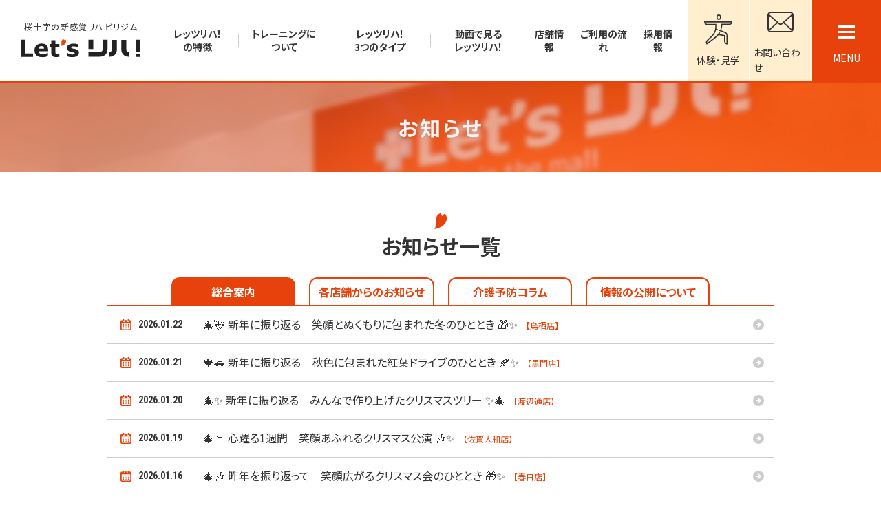

--- FILE ---
content_type: text/html; charset=UTF-8
request_url: https://www.lets-reha.jp/news/
body_size: 12269
content:
<!DOCTYPE html>
<html class="no-js  news" lang="ja" prefix="og: http://ogp.me/ns#" data-root="/" data-assets="/wp/wp-content/themes/lets-reha_2025/assets/">

<head>
  <meta charset="UTF-8">
  <meta http-equiv="X-UA-Compatible" content="IE=edge">
  <meta name="viewport" content="width=device-width, initial-scale=1">
    <title>お知らせ｜桜十字の新感覚リハビリジム Let&#039;sリハ！</title>
      <meta name="format-detection" content="telephone=no">
  <meta property="og:locale" content="ja_JP">
  <meta property="og:title" content="お知らせ｜桜十字の新感覚リハビリジム Let&#039;sリハ！">
    <meta property="og:type" content="website">
  <meta property="og:url" content="https://www.lets-reha.jp/news/">
  <meta property="og:image" content="https://www.lets-reha.jp/wp/wp-content/themes/lets-reha_2025/assets/images/outside/og-image.jpg">
  <meta property="og:site_name" content="桜十字の新感覚リハビリジム Let&#039;sリハ！">
  <meta name="twitter:card" content="summary_large_image">
  <meta name="twitter:title" content="お知らせ｜桜十字の新感覚リハビリジム Let&#039;sリハ！">
  <meta name="twitter:site" content="桜十字の新感覚リハビリジム Let&#039;sリハ！">
  <meta name="twitter:url" content="https://www.lets-reha.jp/news/">
  <meta name="twitter:image:src" content="https://www.lets-reha.jp/wp/wp-content/themes/lets-reha_2025/assets/images/outside/og-image.jpg">
  <meta name="apple-mobile-web-app-title" content="桜十字の新感覚リハビリジム Let&#039;sリハ！">
  <meta name="application-name" content="桜十字の新感覚リハビリジム Let&#039;sリハ！">
  <link rel="canonical" href="https://www.lets-reha.jp/news/">
  <link rel="shortcut icon" href="https://www.lets-reha.jp/wp/wp-content/themes/lets-reha_2025/assets/images/favicon.ico">
  <link rel="icon" href="https://www.lets-reha.jp/wp/wp-content/themes/lets-reha_2025/assets/images/favicon.ico">
  <link rel="apple-touch-icon-precomposed" href="https://www.lets-reha.jp/wp/wp-content/themes/lets-reha_2025/assets/images/apple-touch-icon.png">
  <link rel="stylesheet" href="https://www.lets-reha.jp/wp/wp-content/themes/lets-reha_2025/assets/css/style.css?20200831143555">
  <link rel="dns-prefetch" href="https://kit.fontawesome.com/">
  <link rel="dns-prefetch" href="https://use.typekit.net/">
  <script>
    document.documentElement.classList.add('js');
    document.documentElement.classList.remove('no-js');
  </script>
  <script src="https://kit.fontawesome.com/de40bc85e4.js" crossorigin="anonymous"></script>

  <link rel="stylesheet" href="https://www.lets-reha.jp/wp/wp-content/themes/lets-reha_2025/assets/css/ff-overwrite.css">
  <script src="//ajax.googleapis.com/ajax/libs/webfont/1.6.26/webfont.js"></script>
  <script>
    WebFont.load({
      google: {
        families: ['Noto+Sans+JP:400,500,700','Roboto+Condensed:400,500,700'],
      }
    });
  </script>

	<!-- Google Tag Manager -->
<script>
	(function(w,d,s,l,i){w[l]=w[l]||[];w[l].push({'gtm.start':
new Date().getTime(),event:'gtm.js'});var f=d.getElementsByTagName(s)[0],
j=d.createElement(s),dl=l!='dataLayer'?'&l='+l:'';j.async=true;j.src=
'https://www.googletagmanager.com/gtm.js?id='+i+dl;f.parentNode.insertBefore(j,f);
})(window,document,'script','dataLayer','GTM-WZPH9HMG');
	</script>
<!-- End Google Tag Manager -->

  <!-- Global site tag (gtag.js) - Google Analytics -->
  <!-- script async src="https://www.googletagmanager.com/gtag/js?id=UA-149020986-15"></script>
  <script>
    window.dataLayer = window.dataLayer || [];

    function gtag() {
      dataLayer.push(arguments);
    }
    gtag('js', new Date());

    gtag('config', 'UA-149020986-15');
  </script -->
  <!-- Global site tag (gtag.js) - Google Analytics -->
  <!-- script async src="https://www.googletagmanager.com/gtag/js?id=G-RTEH8ZRNCB"></script>
  <script>
    window.dataLayer = window.dataLayer || [];

    function gtag() {
      dataLayer.push(arguments);
    }
    gtag('js', new Date());

    gtag('config', 'G-RTEH8ZRNCB');
  </script -->

  <meta name='robots' content='max-image-preview:large' />

<!-- SEO SIMPLE PACK 3.6.2 -->
<title>お知らせ | 桜十字の新感覚リハビリジム Let&#039;sリハ！</title>
<meta name="robots" content="noindex">
<meta name="description" content="お知らせの記事一覧ページです。">
<meta name="keywords" content="&quot;リハビリジム&quot;,&quot;リハビリテーション&quot;,&quot;リハビリ&quot;,&quot;介護保険&quot;,&quot;要介護&quot;,&quot;要支援&quot;,&quot;医療従事者監修&quot;,&quot;専門家&quot;,&quot;科学的評価&quot;,&quot;個別トレーニング&quot;,&quot;グループトレーニング&quot;,&quot;オーダーメイド&quot;,&quot;機能訓練&quot;,&quot;日常生活動作の改善&quot;,&quot;運動機能向上&quot;,&quot;介護予防&quot;,&quot;店舗&quot;,&quot;半日型&quot;,&quot;一日型&quot;,&quot;モール型&quot;,&quot;桜十字&quot;">
<link rel="canonical" href="https://www.lets-reha.jp/news/">
<meta property="og:locale" content="ja_JP">
<meta property="og:type" content="website">
<meta property="og:title" content="お知らせ | 桜十字の新感覚リハビリジム Let&#039;sリハ！">
<meta property="og:description" content="お知らせの記事一覧ページです。">
<meta property="og:url" content="https://www.lets-reha.jp/news/">
<meta property="og:site_name" content="桜十字の新感覚リハビリジム Let&#039;sリハ！">
<meta name="twitter:card" content="summary">
<!-- / SEO SIMPLE PACK -->

<link rel='stylesheet' id='wp-block-library-css' href='https://www.lets-reha.jp/wp/wp-includes/css/dist/block-library/style.min.css?ver=6.1.9' type='text/css' media='all' />
<link rel='stylesheet' id='classic-theme-styles-css' href='https://www.lets-reha.jp/wp/wp-includes/css/classic-themes.min.css?ver=1' type='text/css' media='all' />
<style id='global-styles-inline-css' type='text/css'>
body{--wp--preset--color--black: #000000;--wp--preset--color--cyan-bluish-gray: #abb8c3;--wp--preset--color--white: #ffffff;--wp--preset--color--pale-pink: #f78da7;--wp--preset--color--vivid-red: #cf2e2e;--wp--preset--color--luminous-vivid-orange: #ff6900;--wp--preset--color--luminous-vivid-amber: #fcb900;--wp--preset--color--light-green-cyan: #7bdcb5;--wp--preset--color--vivid-green-cyan: #00d084;--wp--preset--color--pale-cyan-blue: #8ed1fc;--wp--preset--color--vivid-cyan-blue: #0693e3;--wp--preset--color--vivid-purple: #9b51e0;--wp--preset--gradient--vivid-cyan-blue-to-vivid-purple: linear-gradient(135deg,rgba(6,147,227,1) 0%,rgb(155,81,224) 100%);--wp--preset--gradient--light-green-cyan-to-vivid-green-cyan: linear-gradient(135deg,rgb(122,220,180) 0%,rgb(0,208,130) 100%);--wp--preset--gradient--luminous-vivid-amber-to-luminous-vivid-orange: linear-gradient(135deg,rgba(252,185,0,1) 0%,rgba(255,105,0,1) 100%);--wp--preset--gradient--luminous-vivid-orange-to-vivid-red: linear-gradient(135deg,rgba(255,105,0,1) 0%,rgb(207,46,46) 100%);--wp--preset--gradient--very-light-gray-to-cyan-bluish-gray: linear-gradient(135deg,rgb(238,238,238) 0%,rgb(169,184,195) 100%);--wp--preset--gradient--cool-to-warm-spectrum: linear-gradient(135deg,rgb(74,234,220) 0%,rgb(151,120,209) 20%,rgb(207,42,186) 40%,rgb(238,44,130) 60%,rgb(251,105,98) 80%,rgb(254,248,76) 100%);--wp--preset--gradient--blush-light-purple: linear-gradient(135deg,rgb(255,206,236) 0%,rgb(152,150,240) 100%);--wp--preset--gradient--blush-bordeaux: linear-gradient(135deg,rgb(254,205,165) 0%,rgb(254,45,45) 50%,rgb(107,0,62) 100%);--wp--preset--gradient--luminous-dusk: linear-gradient(135deg,rgb(255,203,112) 0%,rgb(199,81,192) 50%,rgb(65,88,208) 100%);--wp--preset--gradient--pale-ocean: linear-gradient(135deg,rgb(255,245,203) 0%,rgb(182,227,212) 50%,rgb(51,167,181) 100%);--wp--preset--gradient--electric-grass: linear-gradient(135deg,rgb(202,248,128) 0%,rgb(113,206,126) 100%);--wp--preset--gradient--midnight: linear-gradient(135deg,rgb(2,3,129) 0%,rgb(40,116,252) 100%);--wp--preset--duotone--dark-grayscale: url('#wp-duotone-dark-grayscale');--wp--preset--duotone--grayscale: url('#wp-duotone-grayscale');--wp--preset--duotone--purple-yellow: url('#wp-duotone-purple-yellow');--wp--preset--duotone--blue-red: url('#wp-duotone-blue-red');--wp--preset--duotone--midnight: url('#wp-duotone-midnight');--wp--preset--duotone--magenta-yellow: url('#wp-duotone-magenta-yellow');--wp--preset--duotone--purple-green: url('#wp-duotone-purple-green');--wp--preset--duotone--blue-orange: url('#wp-duotone-blue-orange');--wp--preset--font-size--small: 13px;--wp--preset--font-size--medium: 20px;--wp--preset--font-size--large: 36px;--wp--preset--font-size--x-large: 42px;--wp--preset--spacing--20: 0.44rem;--wp--preset--spacing--30: 0.67rem;--wp--preset--spacing--40: 1rem;--wp--preset--spacing--50: 1.5rem;--wp--preset--spacing--60: 2.25rem;--wp--preset--spacing--70: 3.38rem;--wp--preset--spacing--80: 5.06rem;}:where(.is-layout-flex){gap: 0.5em;}body .is-layout-flow > .alignleft{float: left;margin-inline-start: 0;margin-inline-end: 2em;}body .is-layout-flow > .alignright{float: right;margin-inline-start: 2em;margin-inline-end: 0;}body .is-layout-flow > .aligncenter{margin-left: auto !important;margin-right: auto !important;}body .is-layout-constrained > .alignleft{float: left;margin-inline-start: 0;margin-inline-end: 2em;}body .is-layout-constrained > .alignright{float: right;margin-inline-start: 2em;margin-inline-end: 0;}body .is-layout-constrained > .aligncenter{margin-left: auto !important;margin-right: auto !important;}body .is-layout-constrained > :where(:not(.alignleft):not(.alignright):not(.alignfull)){max-width: var(--wp--style--global--content-size);margin-left: auto !important;margin-right: auto !important;}body .is-layout-constrained > .alignwide{max-width: var(--wp--style--global--wide-size);}body .is-layout-flex{display: flex;}body .is-layout-flex{flex-wrap: wrap;align-items: center;}body .is-layout-flex > *{margin: 0;}:where(.wp-block-columns.is-layout-flex){gap: 2em;}.has-black-color{color: var(--wp--preset--color--black) !important;}.has-cyan-bluish-gray-color{color: var(--wp--preset--color--cyan-bluish-gray) !important;}.has-white-color{color: var(--wp--preset--color--white) !important;}.has-pale-pink-color{color: var(--wp--preset--color--pale-pink) !important;}.has-vivid-red-color{color: var(--wp--preset--color--vivid-red) !important;}.has-luminous-vivid-orange-color{color: var(--wp--preset--color--luminous-vivid-orange) !important;}.has-luminous-vivid-amber-color{color: var(--wp--preset--color--luminous-vivid-amber) !important;}.has-light-green-cyan-color{color: var(--wp--preset--color--light-green-cyan) !important;}.has-vivid-green-cyan-color{color: var(--wp--preset--color--vivid-green-cyan) !important;}.has-pale-cyan-blue-color{color: var(--wp--preset--color--pale-cyan-blue) !important;}.has-vivid-cyan-blue-color{color: var(--wp--preset--color--vivid-cyan-blue) !important;}.has-vivid-purple-color{color: var(--wp--preset--color--vivid-purple) !important;}.has-black-background-color{background-color: var(--wp--preset--color--black) !important;}.has-cyan-bluish-gray-background-color{background-color: var(--wp--preset--color--cyan-bluish-gray) !important;}.has-white-background-color{background-color: var(--wp--preset--color--white) !important;}.has-pale-pink-background-color{background-color: var(--wp--preset--color--pale-pink) !important;}.has-vivid-red-background-color{background-color: var(--wp--preset--color--vivid-red) !important;}.has-luminous-vivid-orange-background-color{background-color: var(--wp--preset--color--luminous-vivid-orange) !important;}.has-luminous-vivid-amber-background-color{background-color: var(--wp--preset--color--luminous-vivid-amber) !important;}.has-light-green-cyan-background-color{background-color: var(--wp--preset--color--light-green-cyan) !important;}.has-vivid-green-cyan-background-color{background-color: var(--wp--preset--color--vivid-green-cyan) !important;}.has-pale-cyan-blue-background-color{background-color: var(--wp--preset--color--pale-cyan-blue) !important;}.has-vivid-cyan-blue-background-color{background-color: var(--wp--preset--color--vivid-cyan-blue) !important;}.has-vivid-purple-background-color{background-color: var(--wp--preset--color--vivid-purple) !important;}.has-black-border-color{border-color: var(--wp--preset--color--black) !important;}.has-cyan-bluish-gray-border-color{border-color: var(--wp--preset--color--cyan-bluish-gray) !important;}.has-white-border-color{border-color: var(--wp--preset--color--white) !important;}.has-pale-pink-border-color{border-color: var(--wp--preset--color--pale-pink) !important;}.has-vivid-red-border-color{border-color: var(--wp--preset--color--vivid-red) !important;}.has-luminous-vivid-orange-border-color{border-color: var(--wp--preset--color--luminous-vivid-orange) !important;}.has-luminous-vivid-amber-border-color{border-color: var(--wp--preset--color--luminous-vivid-amber) !important;}.has-light-green-cyan-border-color{border-color: var(--wp--preset--color--light-green-cyan) !important;}.has-vivid-green-cyan-border-color{border-color: var(--wp--preset--color--vivid-green-cyan) !important;}.has-pale-cyan-blue-border-color{border-color: var(--wp--preset--color--pale-cyan-blue) !important;}.has-vivid-cyan-blue-border-color{border-color: var(--wp--preset--color--vivid-cyan-blue) !important;}.has-vivid-purple-border-color{border-color: var(--wp--preset--color--vivid-purple) !important;}.has-vivid-cyan-blue-to-vivid-purple-gradient-background{background: var(--wp--preset--gradient--vivid-cyan-blue-to-vivid-purple) !important;}.has-light-green-cyan-to-vivid-green-cyan-gradient-background{background: var(--wp--preset--gradient--light-green-cyan-to-vivid-green-cyan) !important;}.has-luminous-vivid-amber-to-luminous-vivid-orange-gradient-background{background: var(--wp--preset--gradient--luminous-vivid-amber-to-luminous-vivid-orange) !important;}.has-luminous-vivid-orange-to-vivid-red-gradient-background{background: var(--wp--preset--gradient--luminous-vivid-orange-to-vivid-red) !important;}.has-very-light-gray-to-cyan-bluish-gray-gradient-background{background: var(--wp--preset--gradient--very-light-gray-to-cyan-bluish-gray) !important;}.has-cool-to-warm-spectrum-gradient-background{background: var(--wp--preset--gradient--cool-to-warm-spectrum) !important;}.has-blush-light-purple-gradient-background{background: var(--wp--preset--gradient--blush-light-purple) !important;}.has-blush-bordeaux-gradient-background{background: var(--wp--preset--gradient--blush-bordeaux) !important;}.has-luminous-dusk-gradient-background{background: var(--wp--preset--gradient--luminous-dusk) !important;}.has-pale-ocean-gradient-background{background: var(--wp--preset--gradient--pale-ocean) !important;}.has-electric-grass-gradient-background{background: var(--wp--preset--gradient--electric-grass) !important;}.has-midnight-gradient-background{background: var(--wp--preset--gradient--midnight) !important;}.has-small-font-size{font-size: var(--wp--preset--font-size--small) !important;}.has-medium-font-size{font-size: var(--wp--preset--font-size--medium) !important;}.has-large-font-size{font-size: var(--wp--preset--font-size--large) !important;}.has-x-large-font-size{font-size: var(--wp--preset--font-size--x-large) !important;}
.wp-block-navigation a:where(:not(.wp-element-button)){color: inherit;}
:where(.wp-block-columns.is-layout-flex){gap: 2em;}
.wp-block-pullquote{font-size: 1.5em;line-height: 1.6;}
</style>
<link rel='stylesheet' id='contact-form-7-css' href='https://www.lets-reha.jp/wp/wp-content/plugins/contact-form-7/includes/css/styles.css?ver=5.7.7' type='text/css' media='all' />
<script type='text/javascript' src='https://www.lets-reha.jp/wp/wp-includes/js/jquery/jquery.min.js?ver=3.6.1' id='jquery-core-js'></script>
<script type='text/javascript' src='https://www.lets-reha.jp/wp/wp-includes/js/jquery/jquery-migrate.min.js?ver=3.3.2' id='jquery-migrate-js'></script>
  <!-- Google tag (gtag.js) -->
<!-- script async src="https://www.googletagmanager.com/gtag/js?id=G-RTEH8ZRNCB"></script>
<script>
  window.dataLayer = window.dataLayer || [];
  function gtag(){dataLayer.push(arguments);}
  gtag('js', new Date());

  gtag('config', 'G-RTEH8ZRNCB');
</script -->
</head>

<body>

	<!-- Google Tag Manager (noscript) -->
<noscript>
	<iframe src="https://www.googletagmanager.com/ns.html?id=GTM-WZPH9HMG"
height="0" width="0" style="display:none;visibility:hidden"></iframe>
	</noscript>
<!-- End Google Tag Manager (noscript) -->

  <noscript>
    <div class="l-nojs">
      <p>JavaScript を有効にしてご利用ください。</p>
    </div>
  </noscript>
  <input type="checkbox" id="drawer-state" class="l-state  u-n" data-ui-drawer="state">
  <div id="body" class="l-body" data-ui-drawer="body">
    <label id="drawer-trigger" for="drawer-state" class="l-trigger" data-ui-drawer="trigger">
      <span class="l-trigger__line"></span>
      <span class="l-trigger__text  u-lg-n">MENU</span>
    </label>


    <header id="header" class="l-body__header" role="banner">
      <div class="l-header">
        <div class="l-header__inner" data-clone="l-header-fixed">
          <div class="l-header-layout">
            <div class="l-header-layout__logo" data-drawer="0,l-drawer-header">
                                <p class="l-header__logo" data-clone-h1-to-div>
                                    <a href="https://www.lets-reha.jp/" class="p-logo">
                    <span class="p-logo__text">桜十字の新感覚リハビリジム</span><img src="https://www.lets-reha.jp/wp/wp-content/themes/lets-reha_2025/assets/images/common/logo.svg" alt="Let'sリハ" width="196" height="30" class="p-logo__i p-logo__i--color"><svg xmlns="http://www.w3.org/2000/svg" viewBox="0 0 212.61 32.17" width="196" height="30" class="p-logo__i p-logo__i--w">
                      <path fill="#fff" d="M21.92,31.54H0V1.15H7.84V25.66H21.92Z" />
                      <path fill="#fff" d="M48.79,21.44H32A5.28,5.28,0,0,0,34,25.56,9.14,9.14,0,0,0,39.59,27a12.48,12.48,0,0,0,4.51-.84,14.23,14.23,0,0,0,3.45-1.8h.82v5.9a27.11,27.11,0,0,1-4.7,1.45,24.41,24.41,0,0,1-4.88.45q-6.88,0-10.57-3.1t-3.67-8.84a11.83,11.83,0,0,1,3.48-9q3.48-3.32,9.54-3.31,5.59,0,8.41,2.82t2.81,8.14Zm-7.3-4.31a5.15,5.15,0,0,0-1.14-3.47A4.44,4.44,0,0,0,37,12.5a5.4,5.4,0,0,0-3.49,1.1A4.72,4.72,0,0,0,32,17.13Z" />
                      <path fill="#fff" d="M68.63,31.34a20.71,20.71,0,0,1-2.51.47,24.81,24.81,0,0,1-3.25.18c-2.85,0-5-.58-6.37-1.74s-2.09-3.13-2.09-5.94V13.6h-3v-5h3V2.07h7.36V8.62h6.86v5H61.77v8.14c0,.8,0,1.5,0,2.1a4.37,4.37,0,0,0,.33,1.62,2.25,2.25,0,0,0,1,1.13,4.23,4.23,0,0,0,2.1.42,5.93,5.93,0,0,0,1.5-.25A5.83,5.83,0,0,0,68,26.31h.61Z" />
                      <path fill="#fff" d="M103.47,24.27A6.64,6.64,0,0,1,100.28,30q-3.18,2.17-8.71,2.17A24.92,24.92,0,0,1,86,31.6a20.61,20.61,0,0,1-4-1.27v-6h.67c.37.26.79.55,1.28.85a12.36,12.36,0,0,0,2,1,18,18,0,0,0,2.59.81,14,14,0,0,0,3.1.33,8.09,8.09,0,0,0,3.21-.48,1.53,1.53,0,0,0,1-1.41,1.34,1.34,0,0,0-.61-1.22A8.12,8.12,0,0,0,93,23.44c-.55-.13-1.28-.26-2.21-.4a24.31,24.31,0,0,1-2.55-.52A9.06,9.06,0,0,1,83.63,20a6.27,6.27,0,0,1-1.51-4.3,6.55,6.55,0,0,1,3.13-5.5Q88.39,8,93.82,8a22.55,22.55,0,0,1,4.92.52,20.85,20.85,0,0,1,3.69,1.11v5.8h-.64a14.66,14.66,0,0,0-3.72-1.83,13.18,13.18,0,0,0-4.24-.7,7.87,7.87,0,0,0-3,.49c-.81.32-1.22.79-1.22,1.38A1.48,1.48,0,0,0,90.18,16a7.72,7.72,0,0,0,2.59.86c.75.15,1.56.29,2.42.43s1.73.33,2.6.55a8.16,8.16,0,0,1,4.29,2.37A6.05,6.05,0,0,1,103.47,24.27Z" />
                      <path fill="#fff" d="M212.61,1.15l-.93,21.63H205l-.94-21.63Zm-.14,30.39h-8.24V26.15h8.24Z" />
                      <path fill="#fff" d="M71.28,12.19a12.14,12.14,0,0,0,5.3-1.85c2.87-1.92,4.46-4.56,4-7.48A3.89,3.89,0,0,0,79.5.53.5.5,0,0,0,79.05.4c-.47.09-1.06.76-1.65,1.47-.21.25-.4.35-.51-.1a9.47,9.47,0,0,0-.28-1c-.23-.59-.53-.84-.88-.8C74.67.14,73,1.68,72.5,4.1c-.39,1.94.18,4-.26,5.9A4.71,4.71,0,0,1,71.28,12.19Z" />
                      <path fill="#fff" d="M120.22,1.2h8.7V17.51h-8.7Zm0,30.05V22.51h20.55a6.7,6.7,0,0,0,2.57-.42,3.17,3.17,0,0,0,1.05-.75,6.76,6.76,0,0,0,.46-.72,5.79,5.79,0,0,0,.38-1.18c0-.47.1-.92.13-1.34V1.2h8.7V17.38a2.89,2.89,0,0,0,0,.72,15.74,15.74,0,0,1-.42,3.57,13.94,13.94,0,0,1-2.36,5,12,12,0,0,1-3.53,2.95,14.61,14.61,0,0,1-6.93,1.63s-.05,0-.05,0Z" />
                      <path fill="#fff" d="M170.74,1.37V17.51a6,6,0,0,0,0,.71,20.18,20.18,0,0,1-.42,3.58,13.68,13.68,0,0,1-2.39,5,11.47,11.47,0,0,1-3.53,2.94,14.36,14.36,0,0,1-6.94,1.6h0v-8.7a8,8,0,0,0,2.56-.42,3.3,3.3,0,0,0,1-.76c.17-.25.33-.49.46-.71a6.21,6.21,0,0,0,.38-1.18,7.24,7.24,0,0,0,.13-1.35V1.37Zm21.14,21.27v8.7a15,15,0,0,1-6-1.14,11.18,11.18,0,0,1-4.24-3.15A10.52,10.52,0,0,1,180,24.49a13,13,0,0,1-1.09-3.2,12.4,12.4,0,0,1-.3-3.07,2.79,2.79,0,0,1,0-.71V1.37h8.74V17.85l0,.16v.21a4.43,4.43,0,0,0,.21,1.56,3.44,3.44,0,0,0,.72,1.6,2.78,2.78,0,0,0,.84.71A6.28,6.28,0,0,0,191.88,22.64Z" />
                    </svg>
                  </a>
                                  </p>
                          </div>

            <nav id="nav" role="navigation" class="l-header-layout__nav u-lg-n" data-drawer="1,l-drawer-nav">
              <div class="l-header-layout__main">
                <div class="l-nav__number u-color-white u-textcenter c-sl15 c-sr15">
                  <dl class="c-st25 c-sb20" style="border-bottom: 1px solid #f3a185;">
                    <dt class="p-text-12 u-700 c-mb5">レッツリハ！へのお問い合わせ</dt>
                    <dd>
                      <p><a href="tel:096-237-7717" class="p-number">
                          <span><svg class="c-icon p-number__i" width="30" height="40" aria-hidden="true">
                              <use xlink:href="#i-phone"></use>
                            </svg></span>096-237-7717
                        </a></p>

                      <p class="p-text-12 c-mbt">月–金 9:00–12:00 / 13:30–16:30</p>
                    </dd>
                  </dl>
                </div>

                <div class="l-nav">
                  <ul class="l-nav__list">
                    <li class="l-nav__item">
                      <a href="https://www.lets-reha.jp/feature/" class="l-nav__link">
                        <span class="l-nav__label">レッツリハ！<span class="c-ib">の特徴</span></span>
                      </a>
                    </li>

                    <li class="l-nav__item">
                      <a href="https://www.lets-reha.jp/training/" class="l-nav__link">
                        <span class="l-nav__label">トレーニングに<span class="c-ib">ついて</span></span>
                      </a>
                    </li>

                    <li class="l-nav__item">
                      <a href="https://www.lets-reha.jp/type/" class="l-nav__link">
                        <span class="l-nav__label">レッツリハ！<span class="c-ib">3つのタイプ</span></span>
                      </a>
                    </li>

                    <li class="l-nav__item">
                      <a href="https://www.lets-reha.jp/movie/" class="l-nav__link">
                        <span class="l-nav__label">動画で見る<span class="c-ib">レッツリハ！</span></span>
                      </a>
                    </li>

                    <li class="l-nav__item">
                      <a href="https://www.lets-reha.jp/shop/" class="l-nav__link">
                        <span class="l-nav__label">店舗情報</span>
                      </a>
                    </li>

                    <li class="l-nav__item">
                      <a href="https://www.lets-reha.jp/flow_of_use/" class="l-nav__link">
                        <span class="l-nav__label">ご利用の流れ</span>
                      </a>
                    </li>

                    <li class="l-nav__item">
                      <a href="https://www.lets-reha.jp/recruit/" class="l-nav__link">
                        <span class="l-nav__label">採用情報</span>
                      </a>
                    </li>

                    <li class="l-nav__item  l-nav__item--drawer">
                      <a href="https://www.lets-reha.jp/news/" class="l-nav__link">
                        <span class="l-nav__label">お知らせ</span>
                      </a>
                    </li>

                    <li class="l-nav__item  l-nav__item--drawer">
                      <a href="https://www.lets-reha.jp/faq/" class="l-nav__link">
                        <span class="l-nav__label">よくあるご質問</span>
                      </a>
                    </li>

                    <li class="l-nav__item  l-nav__item--drawer">
                      <a href="https://www.lets-reha.jp/privacy/" class="l-nav__link">
                        <span class="l-nav__label">プライバシーポリシー</span>
                      </a>
                    </li>
                  </ul>
                </div>
                <div class="l-drawer-bnr  c-of-hidden">
                  <ul class="c-grid c-grid--x15 c-grid--y20 c-grid--md-y_ c-grid--md-x_ u-justify-content-center">
                    <li class="c-col-lg-auto c-col-4">
                      <a href="https://www.lets-reha.jp/news/news_cat/column/" rel="noopener noreferrer" class="p-bnr">
                        <span class="p-bnr__i">
                          <svg width="60" height="35" class="c-icon" aria-hidden="true">
                            <use xlink:href="#i-memo"></use>
                          </svg>
                        </span>
                        <span class="p-bnr__main">
                          <span class="p-bnr__title">介護予防コラム</span>
                          <span class="p-bnr__subtitle">健康な毎日を送るために</span>
                        </span>
                      </a>
                    </li>
                    <li class="c-col-lg-auto c-col-4">
                      <a href="https://www.instagram.com/letsreha/" target="_blank" rel="noopener noreferrer" class="p-bnr">
                        <span class="p-bnr__i"><svg width="45" height="44" class="c-icon" aria-hidden="true">
                            <use xlink:href="#i-instagram"></use>
                          </svg></span>
                        <span class="p-bnr__main">
                          <span class="p-bnr__title">インスタグラム</span>
                          <span class="p-bnr__subtitle">Instagramへ移動します</span>
                        </span>
                      </a>
                    </li>
                    <li class="c-col-lg-auto c-col-4">
                      <a href="https://www.lets-reha.jp/movie/" rel="noopener noreferrer" class="p-bnr  p-bnr--movie">
                        <span class="p-bnr__i">
                          <img src="https://www.lets-reha.jp/wp/wp-content/themes/lets-reha_2025/assets/images/common/ico-youtube.png" srcset="https://www.lets-reha.jp/wp/wp-content/themes/lets-reha_2025/assets/images/common/ico-youtube@2x.png" alt="" width="50" height="38">
                        </span>
                        <span class="p-bnr__main">
                          <span class="p-bnr__title">動画で見るレッツリハ！</span>
                          <span class="p-bnr__subtitle">レッツリハ！の特徴を動画でご紹介</span>
                        </span>
                      </a>
                    </li>
                  </ul>
                </div>
              </div>
              <div class="l-header-layout__btn">
                <a href="https://www.lets-reha.jp/experience/" class="p-btn-panel p-btn-panel--beige">
                  <span class="p-btn-panel__i"><svg width="41" height="44" class="c-icon" aria-hidden="true">
                      <use xlink:href="#i-hu-type-b"></use>
                    </svg></span>
                  <span class="p-btn-panel__label">体験・見学</span>
                </a>
                <a href="https://www.lets-reha.jp/contact/" class="p-btn-panel p-btn-panel--beige">
                  <span class="p-btn-panel__i"><svg width="38" height="30" class="c-icon" aria-hidden="true">
                      <use xlink:href="#i-mail"></use>
                    </svg></span>
                  <span class="p-btn-panel__label">お問い合わせ</span>
                </a>
              </div>
          </div><!-- /.l-header__inner -->
        </div><!-- /.l-header -->
    </header>

    <div id="wrapper" class="l-body__wrapper">
      <div id="container" class="l-body__container" data-namespace="news">
        <div class="l-body__top  js-lazyload">
                <div id="hero" class="l-hero  c-object-fit" data-view-over="header">
                  <div class="l-hero__inner">
                    <h1 class="l-hero__label"><span>お知らせ</span></h1><img src="https://www.lets-reha.jp/wp/wp-content/themes/lets-reha_2025/assets/images/common/hero-common.jpg" data-srcset="https://www.lets-reha.jp/wp/wp-content/themes/lets-reha_2025/assets/images/common/hero-common@2x.jpg 2x" width="1400" height="300" alt="" class="c-object-fit__cover  js-objectfit  l-hero__bg">
                  </div>
                </div>        <div class="l-body__content">
          <div class="l-body__layout">
            <main id="main" class="l-body__main" role="main">
              <div class="l-main">
                <div class="p-main-container">
                  <!-- End header.php -->
<div class="c-sb80">
<div id="news-archive" class="c-container c-container--large c-st60 c-sb40">
  <div class="c-mb25">
    <h2 class="p-heading-petal">お知らせ一覧<br></h2>
  </div>

  <div>
    <ul class="p-tab-btns">
      <li>
        <a href="https://www.lets-reha.jp/news/" id="tab-news-all" class="p-tab-btns__btn js-ignore is-current">総合案内</a>
      </li>
      <li>
        <a href="https://www.lets-reha.jp/news/?shops" id="tab-news-shop" class="p-tab-btns__btn js-ignore">各店舗からのお知らせ</a>
      </li>
      <li>
        <a href="https://www.lets-reha.jp/news/?columns" id="tab-news-column" class="p-tab-btns__btn js-ignore">介護予防コラム</a>
      </li>
		<li>
        <a href="https://www.lets-reha.jp/news/?optouts" id="tab-news-optout" class="p-tab-btns__btn js-ignore">情報の公開について</a>
      </li>
    </ul>

    <div>
      <div>
        <ul>
          <li class="p-feed-list">
            <a href="https://www.lets-reha.jp/news/17272/" class="p-feed-list__base">
              <time class="p-feed-list__time"><svg class="c-icon" aria-hidden="true">
                  <use xlink:href="#i-calendar"></use>
                </svg>2026.01.22</time>

              <p class="p-feed-list__title u-wrap">&#x1f384;&#x1f98c; 新年に振り返る　笑顔とぬくもりに包まれた冬のひととき &#x1f381;&#x2728;<span class="p-feed-list__shopname">【鳥栖店】</span></p>

              <svg width="16" height="16" class="c-icon  p-feed-list__angle" aria-hidden="true">
                <use xlink:href="#i-arrow-right-circle"></use>
              </svg>
            </a>
          </li>
          <li class="p-feed-list">
            <a href="https://www.lets-reha.jp/news/17270/" class="p-feed-list__base">
              <time class="p-feed-list__time"><svg class="c-icon" aria-hidden="true">
                  <use xlink:href="#i-calendar"></use>
                </svg>2026.01.21</time>

              <p class="p-feed-list__title u-wrap">&#x1f341;&#x1f697; 新年に振り返る　秋色に包まれた紅葉ドライブのひととき &#x1f342;&#x2728;<span class="p-feed-list__shopname">【黒門店】</span></p>

              <svg width="16" height="16" class="c-icon  p-feed-list__angle" aria-hidden="true">
                <use xlink:href="#i-arrow-right-circle"></use>
              </svg>
            </a>
          </li>
          <li class="p-feed-list">
            <a href="https://www.lets-reha.jp/news/17262/" class="p-feed-list__base">
              <time class="p-feed-list__time"><svg class="c-icon" aria-hidden="true">
                  <use xlink:href="#i-calendar"></use>
                </svg>2026.01.20</time>

              <p class="p-feed-list__title u-wrap">&#x1f384;&#x2728; 新年に振り返る　みんなで作り上げたクリスマスツリー &#x2728;&#x1f384;<span class="p-feed-list__shopname">【渡辺通店】</span></p>

              <svg width="16" height="16" class="c-icon  p-feed-list__angle" aria-hidden="true">
                <use xlink:href="#i-arrow-right-circle"></use>
              </svg>
            </a>
          </li>
          <li class="p-feed-list">
            <a href="https://www.lets-reha.jp/news/17255/" class="p-feed-list__base">
              <time class="p-feed-list__time"><svg class="c-icon" aria-hidden="true">
                  <use xlink:href="#i-calendar"></use>
                </svg>2026.01.19</time>

              <p class="p-feed-list__title u-wrap">&#x1f384;&#x1f378; 心躍る1週間　笑顔あふれるクリスマス公演 &#x1f3b6;&#x2728;<span class="p-feed-list__shopname">【佐賀大和店】</span></p>

              <svg width="16" height="16" class="c-icon  p-feed-list__angle" aria-hidden="true">
                <use xlink:href="#i-arrow-right-circle"></use>
              </svg>
            </a>
          </li>
          <li class="p-feed-list">
            <a href="https://www.lets-reha.jp/news/17246/" class="p-feed-list__base">
              <time class="p-feed-list__time"><svg class="c-icon" aria-hidden="true">
                  <use xlink:href="#i-calendar"></use>
                </svg>2026.01.16</time>

              <p class="p-feed-list__title u-wrap">&#x1f384;&#x1f3b6; 昨年を振り返って　笑顔広がるクリスマス会のひととき &#x1f381;&#x2728;<span class="p-feed-list__shopname">【春日店】</span></p>

              <svg width="16" height="16" class="c-icon  p-feed-list__angle" aria-hidden="true">
                <use xlink:href="#i-arrow-right-circle"></use>
              </svg>
            </a>
          </li>
          <li class="p-feed-list">
            <a href="https://www.lets-reha.jp/news/17241/" class="p-feed-list__base">
              <time class="p-feed-list__time"><svg class="c-icon" aria-hidden="true">
                  <use xlink:href="#i-calendar"></use>
                </svg>2026.01.15</time>

              <p class="p-feed-list__title u-wrap">&#x1f385;&#x1f381; 12月のサプライズ！笑顔あふれるクリスマスのひととき &#x1f384;&#x2728;<span class="p-feed-list__shopname">【若松店】</span></p>

              <svg width="16" height="16" class="c-icon  p-feed-list__angle" aria-hidden="true">
                <use xlink:href="#i-arrow-right-circle"></use>
              </svg>
            </a>
          </li>
          <li class="p-feed-list">
            <a href="https://www.lets-reha.jp/news/17177/" class="p-feed-list__base">
              <time class="p-feed-list__time"><svg class="c-icon" aria-hidden="true">
                  <use xlink:href="#i-calendar"></use>
                </svg>2026.01.14</time>

              <p class="p-feed-list__title u-wrap">【介護予防コラム71】脳卒中に注意！タイプ別でみるレッツリハでの支援と予防</p>

              <svg width="16" height="16" class="c-icon  p-feed-list__angle" aria-hidden="true">
                <use xlink:href="#i-arrow-right-circle"></use>
              </svg>
            </a>
          </li>
          <li class="p-feed-list">
            <a href="https://www.lets-reha.jp/news/17214/" class="p-feed-list__base">
              <time class="p-feed-list__time"><svg class="c-icon" aria-hidden="true">
                  <use xlink:href="#i-calendar"></use>
                </svg>2026.01.14</time>

              <p class="p-feed-list__title u-wrap">&#x1f384;&#x2728; 新年に振り返る　心あたたまるクリスマス会のひととき &#x2728;&#x1f3b9;<span class="p-feed-list__shopname">【石丸店】</span></p>

              <svg width="16" height="16" class="c-icon  p-feed-list__angle" aria-hidden="true">
                <use xlink:href="#i-arrow-right-circle"></use>
              </svg>
            </a>
          </li>
          <li class="p-feed-list">
            <a href="https://www.lets-reha.jp/news/17219/" class="p-feed-list__base">
              <time class="p-feed-list__time"><svg class="c-icon" aria-hidden="true">
                  <use xlink:href="#i-calendar"></use>
                </svg>2026.01.13</time>

              <p class="p-feed-list__title u-wrap">&#x1f38d; 新年を迎えて　心をひとつにしたクリスマス制作と交流の時間 &#x1f384;<span class="p-feed-list__shopname">【六ツ門店】</span></p>

              <svg width="16" height="16" class="c-icon  p-feed-list__angle" aria-hidden="true">
                <use xlink:href="#i-arrow-right-circle"></use>
              </svg>
            </a>
          </li>
          <li class="p-feed-list">
            <a href="https://www.lets-reha.jp/news/17210/" class="p-feed-list__base">
              <time class="p-feed-list__time"><svg class="c-icon" aria-hidden="true">
                  <use xlink:href="#i-calendar"></use>
                </svg>2026.01.09</time>

              <p class="p-feed-list__title u-wrap">&#x1f38d;新年を迎えて、笑顔あふれるクリスマスイベント&#x1f384;<span class="p-feed-list__shopname">【筑紫丘店】</span></p>

              <svg width="16" height="16" class="c-icon  p-feed-list__angle" aria-hidden="true">
                <use xlink:href="#i-arrow-right-circle"></use>
              </svg>
            </a>
          </li>
        </ul>
      </div>
    </div>
  </div>
</div>

<div class="c-sl20 c-sr20"><div class="p-pager"><div class="p-pager__col  p-pager__col--both  p-pager__col--next"><a href="https://www.lets-reha.jp/news/page/2/" class="p-pager__link  js-ignore"> 次の10件<svg class="c-icon" aria-hidden="true"><use xlink:href="#i-angle-right"></use></svg></a></div><ul class="p-pager__col  p-pager__col--list"><li class="is-current"><a href="" class="p-pager__link  js-ignore">1</a></li><li><a href="https://www.lets-reha.jp/news/page/2/" class="p-pager__link  js-ignore">2</a></li><li><a href="https://www.lets-reha.jp/news/page/3/" class="p-pager__link  js-ignore">3</a></li></ul></div></div></div>

<!-- Begin footer.php -->
</div>
</div><!-- /.l-main -->
</main><!-- /.l-body__main -->
</div><!-- /.l-body__layout -->
</div><!-- /.l-body__content -->
<div id="footer" class="l-body__bottom" data-view-over="footer" role="contentinfo">
        <aside id="#org-contact" class="p-org-contact p-ptn-letsreha p-ptn-letsreha--doAnimation c-st50 c-sb80 c-of-hidden">
        <div class="c-container c-container--small">
          <header class="p-org-contact__header c-mb30">
            <h2 class="p-org-contact-title">
              <span class="p--m">まずはお気軽にお問い合わせ・ご相談ください</span><br>
              レッツリハ！<span class="p--s">への</span><span class="c-ib">お問い合わせ</span>
            </h2>
          </header>

          <ul class="c-grid c-grid--x15 c-grid--md-x0 c-grid--md-y">
            <li class="c-col-md-6 c-col-12">
              <div>
                <h3 class="p-heading-y c-mb15  u-nowrap"><span class="p--col">&#92;</span><span class="p--t">お電話でのお問い合わせは各店舗へ</span><span class="p--col">&#047;</span></h3>

                <a href="https://www.lets-reha.jp/shop/" class="p-btn p-btn--w270 p-btn--sm-c-n p-btn--h50 p-btn--circle p-btn--white">
                  <svg class="c-icon  p-btn__i" aria-hidden="true" width="15" height="20">
                    <use xlink:href="#i-phone"></use>
                  </svg>
                  <span class="p-btn__label">店舗一覧</span>
                </a>
              </div>
            </li>
            <li class="c-col-md-6 c-col-12">
              <div>
                <h3 class="p-heading-y c-mb15"><span class="p--col">&#92;</span><span class="p--t">メールでのお問い合わせはこちら</span><span class="p--col">&#047;</span></h3>

                <a href="https://www.lets-reha.jp/contact/" class="p-btn p-btn--w270 p-btn--sm-c-n p-btn--h50 p-btn--circle p-btn--white">
                  <svg class="c-icon  p-btn__i" aria-hidden="true" width="20" height="16">
                    <use xlink:href="#i-mail"></use>
                  </svg>
                  <span class="p-btn__label">お問い合わせフォーム</span>
                </a>
              </div>
            </li>
          </ul>
        </div>
      </aside>
      <div id="#org-bnr-block" class="p-bg-beige c-st40 c-sb40 c-of-hidden u-textcenter">
        <div class="c-container">
          <ul class="c-grid c-grid--x15 c-grid--md-x0 c-grid--md-y_">
            <li class="c-col-md-6 c-col-12">
              <a href="https://www.lets-reha.jp/voice/" class="c-fade">
                <img src="https://www.lets-reha.jp/wp/wp-content/themes/lets-reha_2025/assets/images/common/bnr-voice-l.png?v2" alt="お客様の声をご紹介" width="570" height="150" srcset="https://www.lets-reha.jp/wp/wp-content/themes/lets-reha_2025/assets/images/common/bnr-voice-l@2x.png?v2 2x">
              </a>
            </li>

            <li class="c-col-md-6 c-col-12">
              <a href="https://www.lets-reha.jp/anyone/" class="c-fade">
                <img src="https://www.lets-reha.jp/wp/wp-content/themes/lets-reha_2025/assets/images/common/bnr-anyone-l.png" alt="誰でもレッツリハ!" width="570" height="150" srcset="https://www.lets-reha.jp/wp/wp-content/themes/lets-reha_2025/assets/images/common/bnr-anyone-l@2x.png 2x">
              </a>
            </li>
          </ul>
        </div>
      </div>
        <div class="c-container c-st40 c-sb40 c-of-hidden u-textcenter">
      <ul class="c-grid c-grid--x15 c-grid--md-x_ c-grid--md-y_">
        <li class="c-col-md-3 c-col-6">
          <a href="https://www.lets-reha.jp/faq/" class="c-fade">
            <img src="https://www.lets-reha.jp/wp/wp-content/themes/lets-reha_2025/assets/images/common/bnr-faq.png" alt="よくある質問" width="270" height="120" srcset="https://www.lets-reha.jp/wp/wp-content/themes/lets-reha_2025/assets/images/common/bnr-faq@2x.png 2x">
          </a>
        </li>

        <li class="c-col-md-3 c-col-6">
          <a href="https://www.lets-reha.jp/recruit/" class="c-fade">
            <img src="https://www.lets-reha.jp/wp/wp-content/themes/lets-reha_2025/assets/images/common/bnr-recruit.png" alt="採用情報" width="270" height="120" srcset="https://www.lets-reha.jp/wp/wp-content/themes/lets-reha_2025/assets/images/common/bnr-recruit@2x.png 2x">
          </a>
        </li>

        <li class="c-col-md-3 c-col-6">
          <a href="https://www.lets-reha.jp/movie/" rel="noopener noreferrer" class="c-fade">
            <img src="https://www.lets-reha.jp/wp/wp-content/themes/lets-reha_2025/assets/images/common/bnr-youtube.png?v2" alt="CM動画を見る" width="270" height="120" srcset="https://www.lets-reha.jp/wp/wp-content/themes/lets-reha_2025/assets/images/common/bnr-youtube@2x.png?v2 2x">
          </a>
        </li>

        <li class="c-col-md-3 c-col-6">
          <a href="https://www.instagram.com/letsreha/" target="_blank" rel="noopener noreferrer" class="c-fade">
            <img src="https://www.lets-reha.jp/wp/wp-content/themes/lets-reha_2025/assets/images/common/bnr-instagram.png" alt="Instagram" width="270" height="120" srcset="https://www.lets-reha.jp/wp/wp-content/themes/lets-reha_2025/assets/images/common/bnr-instagram@2x.png 2x">
          </a>
        </li>
      </ul>
    </div>
    <footer class="l-footer c-of-hidden">
    <div class="l-footer-nav">
      <div class="l-footer-nav__inner">
        <div class="l-footer-nav__list u-md-n">
          <ul class="l-footer-list">
            <li><a href="https://www.lets-reha.jp/feature/">レッツリハ！の特徴</a></li>
            <li><a href="https://www.lets-reha.jp/training/">トレーニングについて</a></li>
            <li><a href="https://www.lets-reha.jp/type/">レッツリハ！3つのタイプ</a></li>
            <li><a href="https://www.lets-reha.jp/movie/">動画で見るレッツリハ！</a></li>
            <li><a href="https://www.lets-reha.jp/shop/">店舗情報</a></li>
            <li><a href="https://www.lets-reha.jp/flow_of_use/">ご利用の流れ</a></li>
            <li><a href="https://www.lets-reha.jp/experience/">体験・見学</a></li>
            <li><a href="https://www.lets-reha.jp/contact/">お問い合わせ</a></li>
          </ul>
        </div>

        <div class="l-footer-nav__btn">
          <a href="#body" class="p-pagetop">
            <svg width="24" height="12" class="c-icon p-pagetop__i" aria-hidden="true">
              <use xlink:href="#i-up"></use>
            </svg>
            <span class="p-pagetop__i">ページの先頭へもどる</span>
          </a>
        </div>
      </div>
    </div>

    <div class="c-container c-st35 c-sb35">
      <div class="l-footer-layout">
        <div class="l-footer-layout__info">
          <div class="c-grid c-grid--x30 c-grid--md-x0 c-grid--md-y u-align-items-center">
            <div class="c-col-md-auto c-col-12">
              <a href="https://www.lets-reha.jp/" class="p-logo">
                <span class="p-logo__text">桜十字の新感覚リハビリジム</span>
                <img src="https://www.lets-reha.jp/wp/wp-content/themes/lets-reha_2025/assets/images/common/logo.svg" alt="Let'sリハ" width="196" height="30" class="p-logo__i">
              </a>
            </div>

            <div class="c-col-md-auto c-col-12">
              <p class="p-text-12">
                企画・運営：株式会社 桜十字 在宅企画室 レッツリハ！事業部<br>
                〒861-4173　熊本県熊本市南区御幸木部1丁目1番1号<br>
                                       <a href="tel:0120-396-022">Tel : 0120-396-022</a>
              </p>
            </div>
          </div>
        </div>

        <div class="l-footer-layout__sub">
          <ul class="p-text-12 c-mb15 u-textright u-lg-textleft u-md-textcenter">
            <li><a href="https://www.lets-reha.jp/privacy/" class="u-textcenter"><svg class="c-icon c-icon--space u-color-theme" aria-hidden="true">
                  <use xlink:href="#i-arrow-right-circle"></use>
                </svg>プライバシーポリシー</a></li>
          </ul>

          <small class="p-copyright u-md-textcenter">Copyright &copy; 2026 <a href="https://www.sakurajyuji.jp/" target="_blank" rel="noopener noreferrer" class="c-anchor u-color-theme">Sakurajyuji Group.<svg class="c-icon" aria-hidden="true">
                <use xlink:href="#i-brank"></use>
              </svg></a> <span class="c-ib">All rights reserved.</span></small>
        </div>
      </div>
    </div>
  </footer><!-- /.l-footer -->
</div><!-- /.l-body__bottom -->
</div><!-- /.l-body__container /#container -->
</div><!-- /.l-body__wrapper /#wrapper -->

<div role="navigation" data-ui-drawer="drawer" class="l-drawer-scroll">
  <div class="l-drawer-scroll__frame" data-ui-drawer="scroll">
    <div class="l-drawer-scroll__inner">
      <div class="l-drawer-scroll__content">
        <div id="drawer-content">
        </div>
      </div>
    </div>
  </div>
</div>
</div><!-- /.l-body -->

<script crossorigin="anonymous" src="https://polyfill.io/v3/polyfill.min.js?features=Symbol%2CPromise%2Cfetch%2CIntersectionObserver%2CArray.prototype.find"></script>

<script src="https://www.lets-reha.jp/wp/wp-content/themes/lets-reha_2025/assets/js/script.js?20200831143555"></script>
<script type='text/javascript' src='https://yubinbango.github.io/yubinbango/yubinbango.js' id='yubinbango-js'></script>
<script type='text/javascript' src='https://www.lets-reha.jp/wp/wp-content/plugins/contact-form-7/includes/swv/js/index.js?ver=5.7.7' id='swv-js'></script>
<script type='text/javascript' id='contact-form-7-js-extra'>
/* <![CDATA[ */
var wpcf7 = {"api":{"root":"https:\/\/www.lets-reha.jp\/wp-json\/","namespace":"contact-form-7\/v1"}};
/* ]]> */
</script>
<script type='text/javascript' src='https://www.lets-reha.jp/wp/wp-content/plugins/contact-form-7/includes/js/index.js?ver=5.7.7' id='contact-form-7-js'></script>
<script type='text/javascript' src='https://www.lets-reha.jp/wp/wp-content/plugins/easy-table-of-contents/vendor/js-cookie/js.cookie.min.js?ver=2.2.1' id='ez-toc-js-cookie-js'></script>
<script type='text/javascript' src='https://www.lets-reha.jp/wp/wp-content/plugins/easy-table-of-contents/vendor/sticky-kit/jquery.sticky-kit.min.js?ver=1.9.2' id='ez-toc-jquery-sticky-kit-js'></script>
<script type='text/javascript' id='ez-toc-js-js-extra'>
/* <![CDATA[ */
var ezTOC = {"smooth_scroll":"","scroll_offset":"30","fallbackIcon":"<span class=\"\"><span class=\"eztoc-hide\" style=\"display:none;\">Toggle<\/span><span class=\"ez-toc-icon-toggle-span\"><svg style=\"fill: #999;color:#999\" xmlns=\"http:\/\/www.w3.org\/2000\/svg\" class=\"list-377408\" width=\"20px\" height=\"20px\" viewBox=\"0 0 24 24\" fill=\"none\"><path d=\"M6 6H4v2h2V6zm14 0H8v2h12V6zM4 11h2v2H4v-2zm16 0H8v2h12v-2zM4 16h2v2H4v-2zm16 0H8v2h12v-2z\" fill=\"currentColor\"><\/path><\/svg><svg style=\"fill: #999;color:#999\" class=\"arrow-unsorted-368013\" xmlns=\"http:\/\/www.w3.org\/2000\/svg\" width=\"10px\" height=\"10px\" viewBox=\"0 0 24 24\" version=\"1.2\" baseProfile=\"tiny\"><path d=\"M18.2 9.3l-6.2-6.3-6.2 6.3c-.2.2-.3.4-.3.7s.1.5.3.7c.2.2.4.3.7.3h11c.3 0 .5-.1.7-.3.2-.2.3-.5.3-.7s-.1-.5-.3-.7zM5.8 14.7l6.2 6.3 6.2-6.3c.2-.2.3-.5.3-.7s-.1-.5-.3-.7c-.2-.2-.4-.3-.7-.3h-11c-.3 0-.5.1-.7.3-.2.2-.3.5-.3.7s.1.5.3.7z\"\/><\/svg><\/span><\/span>","chamomile_theme_is_on":""};
/* ]]> */
</script>
<script type='text/javascript' src='https://www.lets-reha.jp/wp/wp-content/plugins/easy-table-of-contents/assets/js/front.min.js?ver=2.0.80-1767190290' id='ez-toc-js-js'></script>
<script>
  document.addEventListener('wpcf7mailsent', function(event) { // CF7コンバージョン
    gtag('event', 'mail', {
      'event_category': 'wpcf7mailsent',
      'event_label': '/news/'
    });
  }, false);
</script>
</body>

</html>


--- FILE ---
content_type: text/css
request_url: https://www.lets-reha.jp/wp/wp-content/themes/lets-reha_2025/assets/css/style.css?20200831143555
body_size: 44855
content:
@charset "UTF-8";@font-face{font-family:Noto-Sans-JP;font-style:normal;font-weight:400;src:local("Noto Sans Japanese Regular"),local("NotoSansJapanese-Regular"),local("Noto Sans CJK JP Regular"),local("源ノ角ゴシック Regular")}@font-face{font-family:Noto-Sans-JP;font-style:normal;font-weight:500;src:local("Noto Sans Japanese Medium"),local("NotoSansJapanese-Medium"),local("Noto Sans CJK JP Medium"),local("源ノ角ゴシック Medium")}@font-face{font-family:Noto-Sans-JP;font-style:normal;font-weight:700;src:local("Noto Sans Japanese Bold"),local("NotoSansJapanese-Bold"),local("Noto Sans CJK JP Bold"),local("源ノ角ゴシック Bold")}@font-face{font-family:"Noto-Serif-JP";font-style:normal;font-weight:400;src:local("Noto Serif JP"),local("NotoSerifJP-Regular")}@font-face{font-family:"Noto-Serif-JP";font-style:normal;font-weight:500;src:local("Noto Serif JP Medium"),local("NotoSerifJP-Medium")}@font-face{font-family:"Noto-Serif-JP";font-style:normal;font-weight:700;src:local("Noto Serif JP Bold"),local("NotoSerifJP-Bold")}@font-face{font-family:Yu-Go;font-weight:400;src:local("YuGothic-Medium"),local("Yu Gothic Medium"),local("YuGothic-Regular")}@font-face{font-family:Yu-Go;font-weight:700;src:local("YuGothic-Bold"),local("Yu Gothic")}@font-face{font-family:Yu-Min;font-weight:400;src:local("YuMincho-Medium"),local("Yu Mincho Medium"),local("YuMincho-Regular")}@font-face{font-family:Yu-Min;font-weight:700;src:local("YuMincho-Bold"),local("Yu Mincho")}@-ms-viewport{width:device-width}article,aside,figcaption,figure,footer,header,hgroup,main,nav,section{display:block}[tabindex="-1"]:focus{outline:0!important}hr{box-sizing:content-box;height:0;overflow:visible}abbr[data-original-title],abbr[title]{text-decoration:underline;-webkit-text-decoration:underline dotted;text-decoration:underline dotted;cursor:help;border-bottom:0;-webkit-text-decoration-skip-ink:none;text-decoration-skip-ink:none}address{font-style:normal;line-height:inherit}dd{margin-bottom:0;margin-left:0}b,strong{font-weight:bolder}small{font-size:80%}sub,sup{position:relative;font-size:75%;line-height:0;vertical-align:baseline}sub{bottom:-.25em}sup{top:-.5em}a{color:inherit;text-decoration:none;background-color:transparent}a:hover{text-decoration:underline}a:not([href]):not([tabindex]),a:not([href]):not([tabindex]):focus,a:not([href]):not([tabindex]):hover{color:inherit;text-decoration:none}a:not([href]):not([tabindex]):focus{outline:0}code,kbd,pre,samp{font-family:SFMono-Regular,Menlo,Monaco,Consolas,Liberation Mono,Courier New,monospace;font-size:1em}pre{margin-top:0;margin-bottom:0;overflow:auto;-ms-overflow-style:scrollbar}table{border-collapse:collapse}caption{caption-side:bottom}th{text-align:inherit}label{display:inline-block}button{border-radius:0}button:focus{outline:none}button,input,optgroup,select,textarea{margin:0;font-family:inherit;font-size:inherit;line-height:inherit}button,input{overflow:visible}button,select{text-transform:none}[type=button],[type=reset],[type=submit],button{-webkit-appearance:button}[type=button]::-moz-focus-inner,[type=reset]::-moz-focus-inner,[type=submit]::-moz-focus-inner,button::-moz-focus-inner{border-style:none}input[type=checkbox],input[type=radio]{box-sizing:border-box}input[type=date],input[type=datetime-local],input[type=month],input[type=time]{-webkit-appearance:listbox}textarea{overflow:auto;resize:vertical}fieldset{min-width:0;border:0}legend{display:block;width:100%;max-width:100%;font-size:1.5rem;line-height:inherit;color:inherit;white-space:normal}progress{vertical-align:baseline}[type=number]::-webkit-inner-spin-button,[type=number]::-webkit-outer-spin-button{height:auto}[type=search]{outline-offset:-2px;-webkit-appearance:none}[type=search]::-webkit-search-decoration{-webkit-appearance:none}::-webkit-file-upload-button{font:inherit;-webkit-appearance:button}output{display:inline-block}summary{display:list-item;cursor:pointer}template{display:none}[hidden]{display:none!important}@-webkit-keyframes slideEffect{0%{transform:translateX(-100%)}60%{transform:translateX(0)}to{transform:translateX(100%)}}@keyframes slideEffect{0%{transform:translateX(-100%)}60%{transform:translateX(0)}to{transform:translateX(100%)}}@-webkit-keyframes loopLets{0%{background-position:0 0}25%{background-position:42.5px -42.5px}50%{background-position:42.5px -42.5px}75%{background-position:85px -85px}to{background-position:85px -85px}}@keyframes loopLets{0%{background-position:0 0}25%{background-position:42.5px -42.5px}50%{background-position:42.5px -42.5px}75%{background-position:85px -85px}to{background-position:85px -85px}}*{padding:0;margin:0;border-collapse:collapse;list-style:none;border-spacing:0;border:0}ol,ul{text-indent:0}*,:after,:before{box-sizing:border-box;color:inherit;font-family:inherit;min-width:0}html{font-size:62.5%;box-sizing:border-box;-ms-overflow-style:scrollbar;-webkit-tap-highlight-color:rgba(0,0,0,0);background-color:#fff}body,html{height:100%}body{text-align:left;color:#333;font-size:1.6rem;font-family:Noto-Sans-JP,Noto Sans JP,source-han-sans-japanese,HiraginoKakuGothic,Hiragino Kaku Gothic ProN,ヒラギノ角ゴ ProN,Hiragino Kaku Gothic Pro,ヒラギノ角ゴシック Pro,メイリオ,Meiryo,MS Pゴシック,MS PGothic,sans-serif;font-weight:400;line-height:1.8;-webkit-text-size-adjust:100%;word-wrap:break-word;overflow-wrap:break-word;-webkit-font-smoothing:subpixel-antialiased;-moz-osx-font-smoothing:auto;font-feature-settings:"palt" 1}img{height:auto;max-width:100%;vertical-align:top;border-style:none}img[src$=".svg"]:not([width]),img[src*=".svg?"]:not([width]){width:100%}svg{flex:0 0 auto;max-width:100%;fill:currentColor}.pc a[href^=tel]{color:inherit;pointer-events:none;cursor:text}.pc a[href^=tel],.sp a:focus,.sp a:hover{text-decoration:none}button{background-color:transparent}[type=submit],button,label[for]{cursor:pointer}img[align=left]+p,img[align=right]+p{margin-top:0}input[type=email],input[type=number],input[type=password],input[type=search],input[type=tel],input[type=text],input[type=url],select,textarea{border:1px solid #999;background-color:#fff;outline:none!important;width:100%;padding:0 10px;height:2.5em;border-radius:0!important;transition:border-color .35s ease-in-out 0s,box-shadow .35s ease-in-out 0s}html:not(.sp) input[type=email]:focus,html:not(.sp) input[type=email]:hover,html:not(.sp) input[type=number]:focus,html:not(.sp) input[type=number]:hover,html:not(.sp) input[type=password]:focus,html:not(.sp) input[type=password]:hover,html:not(.sp) input[type=search]:focus,html:not(.sp) input[type=search]:hover,html:not(.sp) input[type=tel]:focus,html:not(.sp) input[type=tel]:hover,html:not(.sp) input[type=text]:focus,html:not(.sp) input[type=text]:hover,html:not(.sp) input[type=url]:focus,html:not(.sp) input[type=url]:hover,html:not(.sp) select:focus,html:not(.sp) select:hover,html:not(.sp) textarea:focus,html:not(.sp) textarea:hover{border-color:#e7420b;box-shadow:inset 1px 1px 1px rgba(0,0,0,.25)}html.sp input[type=email],html.sp input[type=number],html.sp input[type=password],html.sp input[type=search],html.sp input[type=tel],html.sp input[type=text],html.sp input[type=url],html.sp select,html.sp textarea{font-size:1.6rem!important}select{-moz-appearance:menulist;-webkit-appearance:menulist}input[type=file]{cursor:pointer!important}input[type=radio]{border-radius:50%}input[type=checkbox]{border-radius:3px}input[type=checkbox],input[type=radio]{background-color:grey;border-style:solid;color:initial;margin-right:3px}input[type=email]::-webkit-input-placeholder,input[type=number]::-webkit-input-placeholder,input[type=password]::-webkit-input-placeholder,input[type=tel]::-webkit-input-placeholder,input[type=text]::-webkit-input-placeholder,input[type=url]::-webkit-input-placeholder,textarea::-webkit-input-placeholder{color:#b2b8b8;font-weight:500}input[type=email]::-moz-placeholder,input[type=number]::-moz-placeholder,input[type=password]::-moz-placeholder,input[type=tel]::-moz-placeholder,input[type=text]::-moz-placeholder,input[type=url]::-moz-placeholder,textarea::-moz-placeholder{color:#b2b8b8;font-weight:500}input[type=email]:-ms-input-placeholder,input[type=number]:-ms-input-placeholder,input[type=password]:-ms-input-placeholder,input[type=tel]:-ms-input-placeholder,input[type=text]:-ms-input-placeholder,input[type=url]:-ms-input-placeholder,textarea:-ms-input-placeholder{color:#b2b8b8;font-weight:500}input[type=email]::-ms-input-placeholder,input[type=number]::-ms-input-placeholder,input[type=password]::-ms-input-placeholder,input[type=tel]::-ms-input-placeholder,input[type=text]::-ms-input-placeholder,input[type=url]::-ms-input-placeholder,textarea::-ms-input-placeholder{color:#b2b8b8;font-weight:500}.l-nojs{background-color:#000;box-shadow:0 0 4px 0 rgba(51,51,51,.4);color:#fff;font-weight:700;position:absolute;left:0;top:0;width:100%;z-index:9999999;padding:.5em 0;text-align:center}.l-trigger{width:44px;height:44px;border-radius:50%;background-color:#e7420b;position:fixed;top:10px;right:10px;z-index:100;display:flex;flex-direction:column;align-items:center;justify-content:center;transition:right .4s cubic-bezier(.77,0,.175,1),top .4s cubic-bezier(.77,0,.175,1),background-color .4s cubic-bezier(.77,0,.175,1)}.l-trigger__line{margin:4px 0;position:relative;flex:0 0 auto;width:14px;height:2px;border-radius:0;background-color:#fff;transition:transform .4s cubic-bezier(.77,0,.175,1),background-color .4s cubic-bezier(.77,0,.175,1) 0s,color .4s cubic-bezier(.77,0,.175,1) 0s}.l-trigger__line:after,.l-trigger__line:before{content:" ";display:block;flex:0 0 auto;width:100%;height:100%;position:absolute;border-radius:0;background-color:inherit;left:0;transition:transform .4s cubic-bezier(.77,0,.175,1),top .4s cubic-bezier(.77,0,.175,1),opacity .4s cubic-bezier(.77,0,.175,1)}.l-trigger__line:before{top:-5px}.l-trigger__line:after{top:5px}.l-trigger__text{color:#fff;font-size:1.4rem;margin-top:40px;transition:.3s}[id=drawer-state]:checked+#body .l-trigger{top:10px;right:15px;background-color:#e7420b}[id=drawer-state]:checked+#body .l-trigger__line{transform:rotate(135deg);background-color:#fff;transition:transform .4s cubic-bezier(.77,0,.175,1),background-color .2s cubic-bezier(.77,0,.175,1) .3s,color .2s cubic-bezier(.77,0,.175,1) .3s}[id=drawer-state]:checked+#body .l-trigger__line:after,[id=drawer-state]:checked+#body .l-trigger__line:before{top:0;transform:rotate(90deg)}[id=drawer-state]:checked+#body .l-trigger__line:after{opacity:0}[id=drawer-state]:checked+#body .l-trigger__text{opacity:0;margin-top:20px}.l-breadcrumbs-outline{width:1200px;max-width:100%;padding-left:15px;padding-right:15px;margin:-28px auto 0;position:relative;z-index:2}.l-breadcrumbs{white-space:nowrap;padding:0;font-size:1.4rem;line-height:1;color:#fff;letter-spacing:.1em}.l-breadcrumbs__inner{overflow-x:auto;text-align:right;height:28px}.l-breadcrumbs__item{padding-bottom:.05em;position:relative;display:inline-block;vertical-align:middle}.l-breadcrumbs__item:not(:last-child){padding-right:48px}.l-breadcrumbs__item:not(:last-child):before{content:"";border-left-width:5px;border-left-style:solid;border-right-style:solid;border-right-width:0;border-top:5px solid transparent;border-bottom:5px solid transparent;position:absolute;right:20px;top:50%;margin-top:-3px;display:block}.l-breadcrumbs__link{display:inline-block;vertical-align:middle}.l-breadcrumbs a.l-breadcrumbs__link{transition:opacity .3s}html:not(.sp) .l-breadcrumbs a.l-breadcrumbs__link:focus,html:not(.sp) .l-breadcrumbs a.l-breadcrumbs__link:hover{text-decoration:none;opacity:.5}.l-drawer-scroll{position:fixed;top:0;left:0;width:100%;z-index:-999;visibility:hidden;height:100%;background-color:hsla(0,0%,100%,0);transition:z-index 0s linear .65s,visibility 0s linear .65s,background-color .2s cubic-bezier(.77,0,.175,1) .35s}.l-drawer-scroll__frame{overflow-y:auto;-webkit-overflow-scrolling:touch;height:100%}.l-drawer-scroll__content{padding-bottom:10px}.l-drawer-scroll__frame{transform:translateY(-3px);opacity:0;transition:transform .35s cubic-bezier(.77,0,.175,1) 0s,height .35s cubic-bezier(.77,0,.175,1) 0s,opacity .35s cubic-bezier(.77,0,.175,1) 0s}[id=drawer-state]:checked+#body .l-drawer-scroll{z-index:85;background:#e7420b url(../images/common/ptn-letsreha@2x.png) repeat 0 0/170px;-webkit-animation:loopLets 2s cubic-bezier(.65,.05,.36,1) infinite;animation:loopLets 2s cubic-bezier(.65,.05,.36,1) infinite;visibility:visible;transition:z-index 0s linear 0s,visibility 0s linear 0s,background-color .2s cubic-bezier(.77,0,.175,1) 0s}[id=drawer-state]:checked+#body .l-drawer-scroll__frame{transform:translateY(0);opacity:1;transition:transform .35s cubic-bezier(.77,0,.175,1) .2s,height opacity .35s cubic-bezier(.77,0,.175,1) cubic-bezier(.77,0,.175,1) .2s .35s .2s}.l-drawer-nav{color:#fff;line-height:1.6;font-size:1.6rem;display:flex;flex-direction:column}.l-drawer-nav .l-header-layout__btn{order:-1}.l-drawer-nav .l-header-layout__btn [class].p-btn-panel{width:50%;font-size:1.6rem}.l-drawer-nav .l-header-layout__btn [class].p-btn-panel__i{height:33px;margin-bottom:2px}.l-drawer-nav .l-header-layout__btn [class].p-btn-panel__i svg{max-width:80%;max-height:100%}.l-drawer-nav .l-header-layout__btn [class].p-btn-panel--theme{background:#fff;color:#e7420b;border-left:1px solid}.l-drawer-nav [data-ui-accordion=trigger]{position:-webkit-sticky;position:sticky;top:0;outline:none}.l-drawer-nav [data-ui-accordion=trigger]:after,.l-drawer-nav [data-ui-accordion=trigger]:before{content:"";display:block;width:1.2em;height:2px;background:#fff;position:absolute;top:50%;right:17px}.l-drawer-nav [data-ui-accordion=trigger]:before{transform:translate3d(0,-50%,0)}.l-drawer-nav [data-ui-accordion=trigger]:after{transform:translate3d(0,-50%,0) rotate(90deg);transition:transform .3s cubic-bezier(.77,0,.175,1) 0s}.l-drawer-nav .js-dropdown-support.is-active [data-ui-accordion=trigger]:after{transform:translate3d(0,-50%,0) rotate(0deg)}.l-drawer-nav [data-ui-accordion=content] .l-dropdown__content{padding:0;border:none}.l-drawer-nav .l-nav{padding:0 15px;margin-top:15px}.l-drawer-nav .l-nav__list{padding:0}.l-drawer-nav .l-nav__link{padding:1.2em 20px 1.2em 28px;transition:background .3s}.l-drawer-nav .l-nav__link:not([data-ui-accordion]){position:relative}.l-drawer-nav .l-nav__link:not([data-ui-accordion]):before{content:"";background-image:url("[data-uri]");font-size:.75em;background-color:transparent;width:1em;height:1em;background-size:100% auto;position:absolute;left:10px;top:50%;transform:translate3d(0,-50%,0)}.l-drawer-nav .l-nav__label{font-size:1em}.l-drawer-nav .l-nav__item{overflow:hidden;margin:0 auto;color:#fff;border-bottom:1px solid #f3a185}.l-drawer-nav .l-child{padding-left:40px}.l-drawer-nav .l-child-nav__link{display:flex;align-items:center;padding:15px 15px 15px 25px;position:relative;font-size:1.4rem}.l-drawer-nav .l-child-nav__link:before{content:"";background-image:url("[data-uri]");font-size:.75em;width:1em;height:1em;background-size:100% auto;position:absolute;left:.83333em;top:50%;transform:translate3d(0,-50%,0)}.l-drawer-nav .l-child-nav__col{border-top:1px solid #f3a185}.l-drawer-header{line-height:1;padding:18px 65px 15px 15px}.l-drawer-header [class].p-logo{color:#fff;font-size:1rem}.l-drawer-header [class].p-logo__text{transform:scale(.835);height:.8em}.l-drawer-header [class].p-logo__i{width:13.5em;height:2.2em}.l-drawer-bnr,.l-drawer-header [class].p-logo__i--color{display:none}.l-drawer-scroll .l-nav__number{display:block!important}.l-drawer-scroll .l-nav__item{flex:0 1 auto}.l-drawer-scroll .l-nav__item+.l-drawer-scroll .l-nav__item .l-nav__link:before{content:"";width:1px;height:20px;background:#ccc;position:absolute;left:0;top:50%;transform:translate3d(0,-50%,0)}.l-drawer-scroll .l-nav__link{padding:1.2em 20px 1.2em 28px;transition:background .3s;position:relative;display:block;text-align:left}html:not(.sp) .l-drawer-scroll .l-nav__link:focus,html:not(.sp) .l-drawer-scroll .l-nav__link:hover{text-decoration:none}.l-drawer-scroll .l-nav__link.is-current,html:not(.sp) .l-drawer-scroll .l-nav__link:focus .l-nav__label,html:not(.sp) .l-drawer-scroll .l-nav__link:hover .l-nav__label{color:#fff}.l-drawer-scroll .l-nav__list{display:block}.l-drawer-scroll .l-child-nav{width:100%;display:flex;font-size:1.8rem;line-height:1.6}.l-drawer-scroll .l-child-nav__link{display:flex;flex:1 1 auto;align-items:center;justify-content:center;padding:10px;height:100px;position:relative;z-index:0}.l-drawer-scroll .l-child-nav__link:before{content:"";display:block;width:100%;height:100%;position:absolute;top:0;left:0;z-index:-1;opacity:0;transition:opacity .3s ease-in-out;background:#e7420b linear-gradient(-210deg,rgba(203,19,48,.8),rgba(229,103,53,.8))}html:not(.sp) .l-drawer-scroll .l-child-nav__link:focus,html:not(.sp) .l-drawer-scroll .l-child-nav__link:hover{text-decoration:none}html:not(.sp) .l-drawer-scroll .l-child-nav__link:focus:before,html:not(.sp) .l-drawer-scroll .l-child-nav__link:hover:before{opacity:1}.l-drawer-scroll .l-child-nav__col{flex:0 1 auto;width:20%;display:flex}.l-drawer-scroll .l-child-nav__col+.l-drawer-scroll .l-child-nav__col{border-left:1px solid #df8e98}.l-drawer-scroll .l-header-layout__main{display:block;height:120px;border-bottom:2px solid #e7420b}.l-drawer-scroll .l-header-layout__main__logo{flex:0 1 auto;padding:20px 15px 20px 30px;display:flex;align-items:center}.l-drawer-scroll .l-header-layout__main__main{display:flex;flex:0 1 auto;align-items:center;justify-content:space-between;padding:10px}.l-drawer-scroll .l-header-layout__btn a:last-of-type{margin-right:0}.l-drawer-scroll .l-nav__item--drawer{display:block}.l-drawer-scroll .l-drawer-bnr{margin-top:40px;margin-bottom:40px;display:block}.l-footer-nav{background:#e7420b;color:#fff}.l-footer-nav__inner{display:flex;justify-content:space-between;width:1170px;max-width:100%;margin:0 auto}.l-footer-nav__list{flex:0 1 auto;display:flex;flex-direction:column;justify-content:center;padding:5px}.l-footer-nav__btn{width:200px;display:flex;flex-direction:column}.l-footer-list{display:flex;line-height:1.4;font-size:1.2rem;justify-content:center}.l-footer-list li{position:relative}.l-footer-list li+li:before{content:"";display:block;position:absolute;left:0;top:50%;width:1px;height:10px;background:currentColor;transform:translate3d(0,-50%,0)}.l-footer-list a{display:block;padding:0 8px}.l-header{flex:1 1 auto;line-height:1.6}.l-header__inner{position:relative;z-index:80}.l-header-layout{flex:1 1 auto;line-height:1.6;display:flex;justify-content:space-between;background:#fff}.l-header-layout__logo{line-height:1}.l-header-layout__btn,.l-header-layout__nav{flex:0 1 auto;display:flex}.l-header-layout [class].p-logo__i--w{display:none}.l-hero{overflow:hidden;position:relative;z-index:1;color:#f4f4f4;font-size:3rem;letter-spacing:.1em;line-height:1.2;font-weight:600;text-align:center;text-shadow:0 1px 3.2px rgba(80,80,80,.15);-webkit-font-smoothing:antialiased;-moz-osx-font-smoothing:grayscale}.l-hero__inner{display:flex;flex-direction:column;justify-content:center;height:130px;padding:20px;width:1210px;max-width:100%;margin-left:auto;margin-right:auto}.l-hero:before{content:"";display:block;position:absolute;top:0;left:0;width:100%;height:100%;z-index:-1;opacity:.4;background:#e7420b}.l-hero__parent{font-size:.53333em;letter-spacing:normal}.l-hero__parent+.l-hero__label{margin-top:.1em}.l-hero__label{font-size:1em}.l-hero__label [class].p--s{font-size:.8em}.l-hero__sub{font-size:2.91667em;margin-bottom:.25714em;order:-1}.l-hero__sub img{max-width:50%;display:block}.l-hero__bg.c-object-fit__cover{z-index:-2}.l-nav{line-height:1.4}.l-nav__label{font-size:1.6rem;display:block;transition:color .3s}.l-nav__list{font-weight:700}.l-nav__link{display:flex;flex-direction:column;justify-content:center}.l-dropdown__outline{width:100%}.l-dropdown__content{width:100%;max-width:100%;margin-left:auto;margin-right:auto}.l-body{min-height:100%;flex-direction:column}.l-body,.l-body__container,.l-body__content,.l-body__header,.l-body__layout,.l-body__wrapper{display:flex}.l-body__header{flex:0 1 auto}.l-body__top{flex:0 0 auto}.l-body__wrapper{flex:1 1 auto}.l-body__container{flex:1 1 auto;flex-direction:column}.l-body__content{flex:1 1 auto;justify-content:center}.l-body--sub .l-body__content{background:#fff8f4}.l-body__layout{flex:1 1 auto}.l-body--sub .l-body__layout{flex:0 1 auto;width:1010px;padding-left:20px;padding-right:20px}.l-body__main{flex:1 1 auto}.l-body__aside{flex:0 0 auto;width:300px;padding-left:30px}.l-body__bottom{flex:0 0 auto}.l-aside{position:-webkit-sticky;position:sticky;top:0}.c-of-hidden{overflow:hidden}.c-icon-middle{display:flex;align-items:center}.c-icon-middle__item,.c-icon-middle span,.c-icon-middle svg{flex:0 1 auto}html.ie11 .c-icon-middle__item,html.ie11 .c-icon-middle span,html.ie11 .c-icon-middle svg{padding-top:.15em}.c-icon-middle__item.c-icon,.c-icon-middle span.c-icon,.c-icon-middle svg.c-icon{flex:0 0 auto}html.ie11 .c-icon-middle__item.c-icon,html.ie11 .c-icon-middle span.c-icon,html.ie11 .c-icon-middle svg.c-icon{padding-top:0}.c-ib,.c-phrase{display:inline-block}.c-gutter{padding-left:20px;padding-right:20px}.c-center{display:table;margin-left:auto;margin-right:auto;border-collapse:separate}.c-fade{transition:opacity .3s}html:not(.sp) .c-fade:focus,html:not(.sp) .c-fade:hover{opacity:.75}.c-anchor{color:#e7420b;text-decoration:underline}.c-anchor [class].c-icon{vertical-align:-.15em}html:not(.sp) .c-anchor:focus,html:not(.sp) .c-anchor:hover{text-decoration:none}.js-anchor-target{margin-top:-120px;padding-top:120px}.c-atmark:before{content:"@"}.c-error{width:600px;max-width:calc(100% - 40px);margin:50px auto 120px;padding:30px 0}.c-error__btn{display:flex;width:270px;max-width:100%;text-align:center;background-color:#e7420b;border-radius:50px;height:50px;justify-content:center;align-items:center;color:#fff;font-size:1.6rem;margin-top:1.5em}.c-error__h{text-align:left;border-left:3px solid #e7420b;padding:8px 0 8px 15px;font-size:3rem;line-height:1.4;margin-bottom:30px}.c-error__h-e{font-size:1.3em;line-height:1;font-weight:700}.c-error__h-j{color:#e7420b;font-size:.66667em;margin-top:.5em}.c-error__caption{color:#e7420b;font-size:2.8rem;line-height:1.4}.c-error__text{margin-top:1.5em}.c-icon{overflow:visible;display:inline;fill:currentColor;stroke-width:0;stroke:currentColor;position:relative;font-size:inherit;vertical-align:-.125em;text-indent:0;flex:0 0 auto}.c-icon:not([width]){width:1em}.c-icon:not([height]){height:1em}.c-icon--m{font-size:1.1em}.c-icon--s{font-size:.9em}.c-icon--xs{font-size:.75em}.c-icon--space{margin-right:5px}svg[class*=fa-]{display:inline;fill:currentColor;stroke-width:0;stroke:currentColor;position:relative}[data-ui-accordion=trigger]{cursor:pointer}[data-tabui=tabpanel]{outline:none}.c-i-space{margin-right:5px}.c-js-text-bothEnds{display:flex;justify-content:space-between;flex-wrap:wrap}.p-logo{font-size:1.2rem;line-height:1;display:inline-block;text-align:center;transition:opacity .3s}.p-logo__text{display:block;font-size:1em;margin-bottom:.83333em;letter-spacing:.1em;padding:0 0 0 .1em}.p-logo__i{width:16.33333em;height:2.5em}html:not(.sp) .p-logo:focus[href],html:not(.sp) .p-logo:hover[href]{text-decoration:none;opacity:.7}.c-map-wrapper{padding:0 25px}.c-map{width:100%;overflow:hidden;position:relative;padding-top:5.14986%;min-height:480px;max-height:100vh}.c-map__canvas,.c-map iframe{position:absolute;top:0;left:0;z-index:2;height:100%;width:100%}.c-map [class].c-preloader{position:absolute;top:50%;left:50%;transform:translate(-50%,-50%)}.c-movie{position:relative;height:0;overflow:hidden;z-index:1;width:100%;padding-bottom:56.25%}.c-movie--radius{border-radius:12px}.c-movie iframe{border:none;height:100%;position:absolute;top:0;left:0;width:100%}.c-movie--4x3{padding-bottom:75%}.c-movie--16x9{padding-bottom:56.25%}.c-object-fit{position:relative;z-index:0;text-align:center}.c-object-fit__cover{position:absolute;top:0;left:0;right:0;bottom:0;z-index:-1}.c-object-fit-cover,.c-object-fit__cover{pointer-events:none;width:100%;height:100%;-o-object-fit:cover;object-fit:cover;font-family:"object-fit: cover;"}.c-preloader{position:relative;z-index:1}.c-preloader:before{content:" ";display:block;width:42px;height:42px;position:absolute;left:50%;top:50%;margin-left:-21px;margin-top:-21px;z-index:10;transform-origin:50%;-webkit-animation:preloader-spin 1s steps(12) infinite;animation:preloader-spin 1s steps(12) infinite;background-image:url("data:image/svg+xml;charset=utf-8,%3Csvg viewBox='0 0 120 120' xmlns='http://www.w3.org/2000/svg' xmlns:xlink='http://www.w3.org/1999/xlink'%3E%3Cdefs%3E%3Cpath id='a' stroke='%236c6c6c' stroke-width='11' stroke-linecap='round' d='M60 7v20'/%3E%3C/defs%3E%3Cuse xlink:href='%23a' opacity='.27'/%3E%3Cuse xlink:href='%23a' opacity='.27' transform='rotate(30 60 60)'/%3E%3Cuse xlink:href='%23a' opacity='.27' transform='rotate(60 60 60)'/%3E%3Cuse xlink:href='%23a' opacity='.27' transform='rotate(90 60 60)'/%3E%3Cuse xlink:href='%23a' opacity='.27' transform='rotate(120 60 60)'/%3E%3Cuse xlink:href='%23a' opacity='.27' transform='rotate(150 60 60)'/%3E%3Cuse xlink:href='%23a' opacity='.37' transform='rotate(180 60 60)'/%3E%3Cuse xlink:href='%23a' opacity='.46' transform='rotate(210 60 60)'/%3E%3Cuse xlink:href='%23a' opacity='.56' transform='rotate(240 60 60)'/%3E%3Cuse xlink:href='%23a' opacity='.66' transform='rotate(270 60 60)'/%3E%3Cuse xlink:href='%23a' opacity='.75' transform='rotate(300 60 60)'/%3E%3Cuse xlink:href='%23a' opacity='.85' transform='rotate(330 60 60)'/%3E%3C/svg%3E");background-position:50%;background-size:100%;background-repeat:no-repeat}@-webkit-keyframes preloader-spin{to{transform:rotate(1turn)}}@keyframes preloader-spin{to{transform:rotate(1turn)}}.c-radio{cursor:pointer;-webkit-appearance:none;-moz-appearance:none;appearance:none;vertical-align:middle;flex:0 0 auto;width:24px;height:24px;border:1px solid #999;box-shadow:inset 0 0 0 3px #fff;border-radius:50%;margin-right:10px;background-color:#fff;outline:none}.c-radio:checked{background-color:#e7420b}.c-selectbox{display:inline-block;max-width:100%;width:100%;height:60px;border-radius:8px;overflow:hidden;position:relative;z-index:0;font-size:1.5rem;background-color:#fff;border:1px solid #999}.c-selectbox:after{content:" ";display:block;position:absolute;background-size:100% 100%;top:50%;transform:translateY(-50%);background-repeat:no-repeat;background-image:url("[data-uri]");width:12px;height:6px;right:19px}.c-selectbox select{width:100%;height:100%;-webkit-appearance:none;-moz-appearance:none;appearance:none;vertical-align:middle;font-size:inherit;color:inherit;padding-right:40px;border-radius:8px;border:0;background-color:transparent;position:relative;z-index:1;white-space:nowrap;padding-left:.8em}.c-selectbox select::-ms-expand{display:none}[data-tooltip]{position:relative}[data-tooltip]:before{background-color:#333;border-radius:3px;box-shadow:0 1px 2px 0 rgba(43,43,43,.3);color:#fff;content:attr(data-tooltip);opacity:0;font-size:1rem;font-family:YakuHanJP,HiraginoKakuGothic,Hiragino Kaku Gothic ProN,ヒラギノ角ゴ ProN,Hiragino Kaku Gothic Pro,ヒラギノ角ゴシック Pro,メイリオ,Meiryo,MS Pゴシック,MS PGothic,sans-serif;font-weight:400;line-height:1;padding:.75em .6em;position:absolute;left:50%;bottom:-3.33333em;pointer-events:none;transform:translate(-50%,-.41667em);transition:opacity .175s cubic-bezier(.645,.045,.355,1),transform .175s cubic-bezier(.645,.045,.355,1),visibility 0s .175s;text-decoration:none;visibility:hidden;white-space:pre;z-index:1}.is-disabled[data-tooltip]:before,[disabled][data-tooltip]:before{background-color:#454545}[data-tooltip]:after{content:"";border:.5em solid transparent;border-bottom-color:#333;font-size:1.2rem;opacity:0;position:absolute;left:50%;bottom:-.83333em;pointer-events:none;transform:translate(-50%,-.41667em);transition:opacity .175s cubic-bezier(.645,.045,.355,1),transform .175s cubic-bezier(.645,.045,.355,1),visibility 0s .175s;visibility:hidden;z-index:1}.is-disabled[data-tooltip]:after,[disabled][data-tooltip]:after{border-bottom-color:#454545}html:not(.sp) [data-tooltip]:focus:after,html:not(.sp) [data-tooltip]:focus:before,html:not(.sp) [data-tooltip]:hover:after,html:not(.sp) [data-tooltip]:hover:before{opacity:1;transform:translate(-50%);transition-delay:0s;visibility:visible}.c-carousel{position:relative;z-index:1}.c-carousel--x15{margin:0 -15px}.c-carousel--x15 .c-carousel-content>div>div{padding:0 15px}.c-carousel--x20 .c-carousel-content>div>div{padding:0 20px}.c-carousel .js-carousel-next,.c-carousel .js-carousel-prev{transition:opacity .3s ease-in-out,background-color .3s ease-in-out,color .3s ease-in-out}.c-carousel .js-carousel-next[disabled],.c-carousel .js-carousel-prev[disabled]{opacity:.3;cursor:auto}html:not(.sp) .c-carousel .js-carousel-next:not([disabled]):focus,html:not(.sp) .c-carousel .js-carousel-next:not([disabled]):hover,html:not(.sp) .c-carousel .js-carousel-prev:not([disabled]):focus,html:not(.sp) .c-carousel .js-carousel-prev:not([disabled]):hover{color:#fff;background-color:#e7420b}.c-carousel-content{padding-top:5px;padding-bottom:5px;position:relative}.c-carousel-content>div,.c-carousel-content>div>div{display:flex;justify-content:center;flex:0 1 auto;min-width:0}.c-carousel-item{display:flex;min-width:0;width:100%}.c-carousel-button{display:flex;align-items:center;justify-content:center;font-size:1.2rem;width:3.33333em;height:3.33333em;background-color:transparent;z-index:2;top:50%;position:absolute;margin-top:-1.66667em;background:#666}.c-carousel-button svg{width:1.33333em!important;height:1.33333em!important;color:#fff}.c-carousel-button--prev{left:0}.c-carousel-button--next{right:0}html:not(.sp) .c-carousel-button:not([disabled]):focus,html:not(.sp) .c-carousel-button:not([disabled]):hover{background-color:#e7420b}.c-carousel-navigation{display:flex;flex-wrap:wrap;align-items:center;line-height:1;justify-content:center}.c-carousel-navigation li{flex:0 0 auto;padding:0 5px}.c-carousel-navigation li.is-active button{background-color:#e7420b}.c-carousel-navigation button{width:8px;height:8px;background-color:#ccc;display:block;transition:background-color .3s;margin-top:15px}.c-carousel-navigation--on{position:absolute;padding:15px 10px;bottom:5px;right:0;z-index:1}.c-carousel-navigation--on button{width:15px;height:15px}.c-gallerry-slide{overflow:hidden;margin-left:auto;margin-right:auto;width:100%;width:100vw}.c-gallerry-slide,_:-ms-lang(x)::-ms-backdrop{width:calc(100vw - 20px)}html.ie11 .c-gallerry-slide{width:calc(100vw - 20px)}.c-gallerry-slide-list{display:flex}.c-gallerry-slide-list li{flex:0 0 auto}.c-gallerry-slide-list--space10 li{padding:0 5px}.c-gallerry-slide-list--space25_ li{padding:0 12.5px}.c-fader{position:relative;z-index:0}.c-fader-item{position:absolute;left:0;top:0;width:100%;height:100%;-webkit-backface-visibility:hidden;backface-visibility:hidden;transform:translateZ(0) scale(1) translateX(0)}.js .c-fader-item{opacity:0}.c-fader-item--base{position:relative}.c-fader .js-navigation{display:flex;flex-wrap:wrap;align-items:center;line-height:1;justify-content:center;width:100%}.c-fader .js-navigation li{flex:0 0 auto;padding:0 5px}.c-fader .js-navigation li.is-active button{background:#e7420b}.c-fader .js-navigation button{width:11px;height:11px;border:1px solid #fff;border-radius:50%;display:block;background:#959595;transition:background .3s}.c-fader .js-navigation--on{position:absolute;padding:15px 10px;bottom:0;right:0;z-index:1}ul.c-list{padding-left:1.3em}ul.c-list li{list-style:disc}ol.c-list,ul.c-list ol,ul.c-list ul{padding-left:1.3em}ol.c-list li{list-style:decimal}ol.c-list ol,ol.c-list ul{padding-left:1.3em}table.c-table{border-collapse:separate}.c-table-scroll-t{font-size:1.2rem;background-color:rgba(210,226,227,.2);padding:.5em;display:block;border-radius:5px;line-height:1.2}.js-ui-accordion [data-ui-accordion=trigger]{cursor:pointer}.c-editor{line-height:1.8;font-size:1em;letter-spacing:normal}.c-editor h1,.c-editor h2,.c-editor h3,.c-editor h4,.c-editor h5,.c-editor h6{clear:both;font-weight:700}.c-editor h1{font-size:1.5em;line-height:1.5;color:#e7420b}.c-editor h2{font-size:1.25em;line-height:1.5;font-weight:700;position:relative;z-index:1;padding:.55em 10px .6em 1em;background-color:#e7420b;border-radius:8px;color:#fff}.c-editor h2+*{margin-top:1em!important}.c-editor h3{font-size:1.125em;line-height:1.5;padding:0 10px 8px;border-bottom:2px solid #e7420b}.c-editor h3+*{margin-top:.7em!important}.c-editor h4{font-size:1.125em;line-height:1.5;font-weight:700;color:#e7420b}.c-editor h4+*{margin-top:.25em!important}.c-editor h5,.c-editor h6{font-size:1em;line-height:1.4}.c-editor h1:first-child,.c-editor h2:first-child,.c-editor h3:first-child,.c-editor h4:first-child,.c-editor h5:first-child,.c-editor h6:first-child{margin-top:0}.c-editor p{margin-bottom:1.65em}.c-editor p:first-child{margin-top:0}.c-editor p:last-child{margin-bottom:0}.c-editor b,.c-editor strong{font-weight:700}.c-editor cite,.c-editor dfn,.c-editor em,.c-editor i{font-style:italic}.c-editor blockquote{border-left:4px solid #1a1a1a;color:#686868;font-size:1.125em;font-style:italic;line-height:1.5;margin-bottom:1.66667em;overflow:hidden;padding:0 0 0 1.33333em}.c-editor blockquote:not(.alignleft):not(.alignright){margin-left:-1.55556em}.c-editor blockquote blockquote:not(.alignleft):not(.alignright){margin-left:0}.c-editor blockquote:after,.c-editor blockquote:before{content:"";display:table}.c-editor blockquote:after{clear:both}.c-editor blockquote>:last-child{margin-bottom:0}.c-editor blockquote cite,.c-editor blockquote small{color:#1a1a1a;font-size:.88889em;line-height:1.75}.c-editor blockquote cite,.c-editor blockquote em,.c-editor blockquote i{font-style:normal}.c-editor blockquote b,.c-editor blockquote strong{font-weight:400}.c-editor blockquote.alignleft,.c-editor blockquote.alignright{border:solid #1a1a1a;border-width:4px 0 0;padding:1em 0 0;width:calc(50% - 14px)}.c-editor address{font-style:italic;margin:0 0 1.75em}.c-editor code,.c-editor kbd,.c-editor pre,.c-editor samp,.c-editor tt,.c-editor var{font-family:Inconsolata,monospace}.c-editor pre{border:1px solid #d1d1d1;font-size:1em;line-height:1.3125;margin:0 0 1.75em;max-width:100%;overflow:auto;padding:.875em;white-space:pre;white-space:pre-wrap;word-wrap:break-word}.c-editor code{background-color:#d1d1d1;padding:2px 4px}.c-editor abbr[title]{border-bottom:1px dotted #d1d1d1;cursor:help}.c-editor ins,.c-editor mark{background:#007acc;color:#fff;padding:2px 4px;text-decoration:none}.c-editor sub,.c-editor sup{font-size:75%;height:0;line-height:0;position:relative;vertical-align:baseline}.c-editor sub{top:-6px}.c-editor sup{bottom:-3px}.c-editor small{font-size:80%}.c-editor big{font-size:125%}.c-editor hr{background-color:#d1d1d1;border:0;height:1px;margin-bottom:1.75em}.c-editor ol,.c-editor ul{margin:0 0 1.75em;padding:0}.c-editor ul{list-style-type:disc;padding-left:1.2em}.c-editor ul li{list-style-type:inherit}.c-editor ol{list-style-type:decimal;padding-left:1.2em}.c-editor ol li{list-style-type:inherit}.c-editor li>ol,.c-editor li>ul{margin-bottom:0}.c-editor dl{margin:0 0 1.75em}.c-editor dt{font-weight:700}.c-editor dd{margin:0 0 1.75em}.c-editor .mce-item-table,.c-editor .mce-item-table td,.c-editor .mce-item-table th,.c-editor table,.c-editor td,.c-editor th{border:1px solid #d1d1d1}.c-editor table a{color:#007acc}.c-editor .mce-item-table,.c-editor table{border-collapse:separate;border-spacing:0;border-width:1px 0 0 1px;margin:0 0 1.75em;width:100%}.c-editor .mce-item-table th,.c-editor table caption,.c-editor table th{font-weight:700;text-align:left}.c-editor .mce-item-table td,.c-editor .mce-item-table th,.c-editor table caption,.c-editor table td,.c-editor table th{border-width:0 1px 1px 0;font-size:1em;padding:.4375em;vertical-align:baseline}.c-editor img{border:0;height:auto;max-width:100%;vertical-align:bottom}.c-editor a img{display:block}.c-editor figure{margin:0}.c-editor del{opacity:.8}.c-editor a{color:#007acc;text-decoration:underline}.c-editor fieldset{border:1px solid #d1d1d1;margin:0 0 1.75em;padding:.875em}.c-editor .alignleft{float:left;margin:.375em 1.75em 1.75em 0}.c-editor .alignright{float:right;margin:.375em 0 1.75em 1.75em}.c-editor .aligncenter{clear:both;display:block;margin:0 auto 1.75em}.c-editor .wp-caption{background:transparent;border:none;margin-bottom:1.75em;max-width:100%;padding:0;text-align:inherit;text-align:center}.c-editor .wp-block-image figcaption,.c-editor .wp-caption-dd,.c-editor .wp-caption-text{color:#686868;font-size:.875em;font-style:italic;line-height:1.6153846154;padding-top:.53846em}.c-editor .wp-block-image figcaption{text-align:center}.c-editor .wp-block-image+figure.wp-block-image{margin-top:2em}.c-editor .mce-content-body .wpview-wrap{margin-bottom:1.75em}.c-editor .gallery{margin:0 -1.1666667%;padding:0}.c-editor .gallery .gallery-item{display:inline-block;max-width:33.33%;padding:0 1.1400652% 2.2801304%;text-align:center;vertical-align:top;width:100%}.c-editor .gallery-columns-1 .gallery-item{max-width:100%}.c-editor .gallery-columns-2 .gallery-item{max-width:50%}.c-editor .gallery-columns-4 .gallery-item{max-width:25%}.c-editor .gallery-columns-5 .gallery-item{max-width:20%}.c-editor .gallery-columns-6 .gallery-item{max-width:16.66%}.c-editor .gallery-columns-7 .gallery-item{max-width:14.28%}.c-editor .gallery-columns-8 .gallery-item{max-width:12.5%}.c-editor .gallery-columns-9 .gallery-item{max-width:11.11%}.c-editor .gallery .gallery-caption{font-size:.8125em;margin:0}.c-editor .gallery-columns-6 .gallery-caption,.c-editor .gallery-columns-7 .gallery-caption,.c-editor .gallery-columns-8 .gallery-caption,.c-editor .gallery-columns-9 .gallery-caption{display:none}.c-editor .wp-audio-shortcode a,.c-editor .wp-playlist a{box-shadow:none}.c-editor .mce-content-body .wp-audio-playlist{margin:0;padding-bottom:0}.c-editor .mce-content-body .wp-playlist-tracks{margin-top:0}.c-editor .mce-content-body .wp-playlist-item{padding:.625em 0}.c-editor .mce-content-body .wp-playlist-item-length{top:.625em}.c-editor .rtl blockquote{border:solid #1a1a1a;border-width:0 4px 0 0}.c-editor .rtl blockquote.alignleft,.c-editor .rtl blockquote.alignright{border:solid #1a1a1a;border-width:4px 0 0}.c-editor .rtl blockquote:not(.alignleft):not(.alignright){margin-right:-1.75em;padding:0 1.5em 0 0}.c-editor .rtl blockquote blockquote:not(.alignleft):not(.alignright){margin-right:0;margin-left:auto}.c-editor .rtl blockquote>ul,.c-editor .rtl li>ul{margin-right:1.25em;margin-left:auto}.c-editor .rtl blockquote>ol,.c-editor .rtl li>ol{margin-right:1.5em;margin-left:auto}.c-editor .rtl .mce-item-table th,.c-editor .rtl table caption,.c-editor .rtl table th{text-align:right}dl.c-mokuji{background-color:#f5f5f5;border-radius:12px;overflow:hidden;font-size:1.6rem;width:570px;max-width:100%;margin-left:auto;margin-right:auto}dl.c-mokuji dd{padding:20px 20px 25px;margin:0}dl.c-mokuji .c-mokuji__caption{background-color:#333;color:#fff;font-weight:700;text-align:center;font-size:1.6rem;padding:7px}dl.c-mokuji ol{margin-bottom:0}dl.c-mokuji li{margin-top:.35em}.c-container{max-width:100%;margin-left:auto;margin-right:auto}.c-container:not([class*=-just]){padding-left:20px;padding-right:20px}.c-container{width:1210px}.c-container--just{width:1170px}.c-container--large{width:1010px}.c-container--large-just{width:970px}.c-container--medium{width:810px}.c-container--medium-just{width:770px}.c-container--ms{width:870px}.c-container--ms-just{width:830px}.c-container--small{width:610px}.c-container--small-just{width:570px}.c-container--max{width:1440px}.c-container--max-just{width:1400px}.c-grid-wrapper{overflow:hidden}.c-col-12{width:100%}.c-col-11{width:91.66666667%}.c-col-10{width:83.33333333%}.c-col-9{width:75%}.c-col-8{width:66.66666667%}.c-col-7{width:58.33333333%}.c-col-6{width:50%}.c-col-5col{width:20%}.c-col-5{width:41.66666667%}.c-col-4{width:33.33333333%}.c-col-3{width:25%}.c-col-2{width:16.66666667%}.c-col-1{width:8.33333333%}.c-col-auto{width:auto}.c-grid{display:flex;flex-wrap:wrap}.c-grid>[class*=c-col]{display:flex;flex:0 1 auto;min-width:0;flex-direction:column;min-height:1px;max-width:100%}.c-grid--fit>[class*=c-col]{flex-direction:row}.c-grid--x1{margin-right:-1px;margin-left:-1px}.c-grid--x1>[class*=c-col]{padding-right:1px;padding-left:1px}.c-grid--y1{margin-top:-1px;margin-bottom:-1px}.c-grid--y1>[class*=c-col]{margin-top:1px;margin-bottom:1px}.c-grid--x5{margin-right:-5px;margin-left:-5px}.c-grid--x5>[class*=c-col]{padding-right:5px;padding-left:5px}.c-grid--x5_{margin-right:-2.5px;margin-left:-2.5px}.c-grid--x5_>[class*=c-col]{padding-right:2.5px;padding-left:2.5px}.c-grid--y5{margin-top:-5px;margin-bottom:-5px}.c-grid--y5>[class*=c-col]{margin-top:5px;margin-bottom:5px}.c-grid--y5_{margin-top:-2.5px;margin-bottom:-2.5px}.c-grid--y5_>[class*=c-col]{margin-top:2.5px;margin-bottom:2.5px}.c-grid--x10{margin-right:-10px;margin-left:-10px}.c-grid--x10>[class*=c-col]{padding-right:10px;padding-left:10px}.c-grid--x10_{margin-right:-5px;margin-left:-5px}.c-grid--x10_>[class*=c-col]{padding-right:5px;padding-left:5px}.c-grid--y10{margin-top:-10px;margin-bottom:-10px}.c-grid--y10>[class*=c-col]{margin-top:10px;margin-bottom:10px}.c-grid--y10_{margin-top:-5px;margin-bottom:-5px}.c-grid--y10_>[class*=c-col]{margin-top:5px;margin-bottom:5px}.c-grid--x15{margin-right:-15px;margin-left:-15px}.c-grid--x15>[class*=c-col]{padding-right:15px;padding-left:15px}.c-grid--x15_{margin-right:-7.5px;margin-left:-7.5px}.c-grid--x15_>[class*=c-col]{padding-right:7.5px;padding-left:7.5px}.c-grid--y15{margin-top:-15px;margin-bottom:-15px}.c-grid--y15>[class*=c-col]{margin-top:15px;margin-bottom:15px}.c-grid--y15_{margin-top:-7.5px;margin-bottom:-7.5px}.c-grid--y15_>[class*=c-col]{margin-top:7.5px;margin-bottom:7.5px}.c-grid--x20{margin-right:-20px;margin-left:-20px}.c-grid--x20>[class*=c-col]{padding-right:20px;padding-left:20px}.c-grid--x20_{margin-right:-10px;margin-left:-10px}.c-grid--x20_>[class*=c-col]{padding-right:10px;padding-left:10px}.c-grid--y20{margin-top:-20px;margin-bottom:-20px}.c-grid--y20>[class*=c-col]{margin-top:20px;margin-bottom:20px}.c-grid--y20_{margin-top:-10px;margin-bottom:-10px}.c-grid--y20_>[class*=c-col]{margin-top:10px;margin-bottom:10px}.c-grid--x25{margin-right:-25px;margin-left:-25px}.c-grid--x25>[class*=c-col]{padding-right:25px;padding-left:25px}.c-grid--x25_{margin-right:-12.5px;margin-left:-12.5px}.c-grid--x25_>[class*=c-col]{padding-right:12.5px;padding-left:12.5px}.c-grid--y25{margin-top:-25px;margin-bottom:-25px}.c-grid--y25>[class*=c-col]{margin-top:25px;margin-bottom:25px}.c-grid--y25_{margin-top:-12.5px;margin-bottom:-12.5px}.c-grid--y25_>[class*=c-col]{margin-top:12.5px;margin-bottom:12.5px}.c-grid--x30{margin-right:-30px;margin-left:-30px}.c-grid--x30>[class*=c-col]{padding-right:30px;padding-left:30px}.c-grid--x30_{margin-right:-15px;margin-left:-15px}.c-grid--x30_>[class*=c-col]{padding-right:15px;padding-left:15px}.c-grid--y30{margin-top:-30px;margin-bottom:-30px}.c-grid--y30>[class*=c-col]{margin-top:30px;margin-bottom:30px}.c-grid--y30_{margin-top:-15px;margin-bottom:-15px}.c-grid--y30_>[class*=c-col]{margin-top:15px;margin-bottom:15px}.c-grid--x35{margin-right:-35px;margin-left:-35px}.c-grid--x35>[class*=c-col]{padding-right:35px;padding-left:35px}.c-grid--x35_{margin-right:-17.5px;margin-left:-17.5px}.c-grid--x35_>[class*=c-col]{padding-right:17.5px;padding-left:17.5px}.c-grid--y35{margin-top:-35px;margin-bottom:-35px}.c-grid--y35>[class*=c-col]{margin-top:35px;margin-bottom:35px}.c-grid--y35_{margin-top:-17.5px;margin-bottom:-17.5px}.c-grid--y35_>[class*=c-col]{margin-top:17.5px;margin-bottom:17.5px}.c-grid--x40{margin-right:-40px;margin-left:-40px}.c-grid--x40>[class*=c-col]{padding-right:40px;padding-left:40px}.c-grid--x40_{margin-right:-20px;margin-left:-20px}.c-grid--x40_>[class*=c-col]{padding-right:20px;padding-left:20px}.c-grid--y40{margin-top:-40px;margin-bottom:-40px}.c-grid--y40>[class*=c-col]{margin-top:40px;margin-bottom:40px}.c-grid--y40_{margin-top:-20px;margin-bottom:-20px}.c-grid--y40_>[class*=c-col]{margin-top:20px;margin-bottom:20px}.c-grid--x45{margin-right:-45px;margin-left:-45px}.c-grid--x45>[class*=c-col]{padding-right:45px;padding-left:45px}.c-grid--x45_{margin-right:-22.5px;margin-left:-22.5px}.c-grid--x45_>[class*=c-col]{padding-right:22.5px;padding-left:22.5px}.c-grid--y45{margin-top:-45px;margin-bottom:-45px}.c-grid--y45>[class*=c-col]{margin-top:45px;margin-bottom:45px}.c-grid--y45_{margin-top:-22.5px;margin-bottom:-22.5px}.c-grid--y45_>[class*=c-col]{margin-top:22.5px;margin-bottom:22.5px}.c-grid--x50{margin-right:-50px;margin-left:-50px}.c-grid--x50>[class*=c-col]{padding-right:50px;padding-left:50px}.c-grid--x50_{margin-right:-25px;margin-left:-25px}.c-grid--x50_>[class*=c-col]{padding-right:25px;padding-left:25px}.c-grid--y50{margin-top:-50px;margin-bottom:-50px}.c-grid--y50>[class*=c-col]{margin-top:50px;margin-bottom:50px}.c-grid--y50_{margin-top:-25px;margin-bottom:-25px}.c-grid--y50_>[class*=c-col]{margin-top:25px;margin-bottom:25px}.c-st5{padding-top:5px}.c-sr5{padding-right:5px}.c-sb5{padding-bottom:5px}.c-sl5{padding-left:5px}.c-mt5{margin-top:5px}.c-mb5{margin-bottom:5px}.c-st10{padding-top:10px}.c-sr10{padding-right:10px}.c-sb10{padding-bottom:10px}.c-sl10{padding-left:10px}.c-mt10{margin-top:10px}.c-mb10{margin-bottom:10px}.c-st15{padding-top:15px}.c-sr15{padding-right:15px}.c-sb15{padding-bottom:15px}.c-sl15{padding-left:15px}.c-mt15{margin-top:15px}.c-mb15{margin-bottom:15px}.c-st20{padding-top:20px}.c-sr20{padding-right:20px}.c-sb20{padding-bottom:20px}.c-sl20{padding-left:20px}.c-mt20{margin-top:20px}.c-mb20{margin-bottom:20px}.c-st25{padding-top:25px}.c-sr25{padding-right:25px}.c-sb25{padding-bottom:25px}.c-sl25{padding-left:25px}.c-mt25{margin-top:25px}.c-mb25{margin-bottom:25px}.c-st30{padding-top:30px}.c-sr30{padding-right:30px}.c-sb30{padding-bottom:30px}.c-sl30{padding-left:30px}.c-mt30{margin-top:30px}.c-mb30{margin-bottom:30px}.c-st35{padding-top:35px}.c-sr35{padding-right:35px}.c-sb35{padding-bottom:35px}.c-sl35{padding-left:35px}.c-mt35{margin-top:35px}.c-mb35{margin-bottom:35px}.c-st40{padding-top:40px}.c-sr40{padding-right:40px}.c-sb40{padding-bottom:40px}.c-sl40{padding-left:40px}.c-mt40{margin-top:40px}.c-mb40{margin-bottom:40px}.c-st45{padding-top:45px}.c-sr45{padding-right:45px}.c-sb45{padding-bottom:45px}.c-sl45{padding-left:45px}.c-mt45{margin-top:45px}.c-mb45{margin-bottom:45px}.c-st50{padding-top:50px}.c-sr50{padding-right:50px}.c-sb50{padding-bottom:50px}.c-sl50{padding-left:50px}.c-mt50{margin-top:50px}.c-mb50{margin-bottom:50px}.c-st55{padding-top:55px}.c-sr55{padding-right:55px}.c-sb55{padding-bottom:55px}.c-sl55{padding-left:55px}.c-mt55{margin-top:55px}.c-mb55{margin-bottom:55px}.c-st60{padding-top:60px}.c-sr60{padding-right:60px}.c-sb60{padding-bottom:60px}.c-sl60{padding-left:60px}.c-mt60{margin-top:60px}.c-mb60{margin-bottom:60px}.c-st65{padding-top:65px}.c-sr65{padding-right:65px}.c-sb65{padding-bottom:65px}.c-sl65{padding-left:65px}.c-mt65{margin-top:65px}.c-mb65{margin-bottom:65px}.c-st70{padding-top:70px}.c-sr70{padding-right:70px}.c-sb70{padding-bottom:70px}.c-sl70{padding-left:70px}.c-mt70{margin-top:70px}.c-mb70{margin-bottom:70px}.c-st75{padding-top:75px}.c-sr75{padding-right:75px}.c-sb75{padding-bottom:75px}.c-sl75{padding-left:75px}.c-mt75{margin-top:75px}.c-mb75{margin-bottom:75px}.c-st80{padding-top:80px}.c-sr80{padding-right:80px}.c-sb80{padding-bottom:80px}.c-sl80{padding-left:80px}.c-mt80{margin-top:80px}.c-mb80{margin-bottom:80px}.c-st85{padding-top:85px}.c-sr85{padding-right:85px}.c-sb85{padding-bottom:85px}.c-sl85{padding-left:85px}.c-mt85{margin-top:85px}.c-mb85{margin-bottom:85px}.c-st90{padding-top:90px}.c-sr90{padding-right:90px}.c-sb90{padding-bottom:90px}.c-sl90{padding-left:90px}.c-mt90{margin-top:90px}.c-mb90{margin-bottom:90px}.c-st95{padding-top:95px}.c-sr95{padding-right:95px}.c-sb95{padding-bottom:95px}.c-sl95{padding-left:95px}.c-mt95{margin-top:95px}.c-mb95{margin-bottom:95px}.c-st100{padding-top:100px}.c-sr100{padding-right:100px}.c-sb100{padding-bottom:100px}.c-sl100{padding-left:100px}.c-mt100{margin-top:100px}.c-mb100{margin-bottom:100px}i[class*=fa-]{display:inline-block;font-size:inherit;height:1em;width:1em}i[class*=fa-].fa-xs{width:.625em}.p-topfit{margin-top:-7.5px}.p-underline{padding-bottom:.25em;background:linear-gradient(0deg,currentColor,currentColor 1px,transparent 0,transparent)}html:not(.sp) .p-underline[href]:focus,html:not(.sp) .p-underline[href]:hover{text-decoration:none}.p-size-xs{font-size:1.2rem}.p-size-s{font-size:1.4rem}.p-size-m{font-size:1.6rem}.p-lh-2{line-height:2}.p-bg-pale-orange{background:#fff8f4}.p-ptn-letsreha{background:#e7420b url(../images/common/ptn-letsreha@2x.png) repeat 0 0/170px}.p-ptn-letsreha--doAnimation{-webkit-animation:loopLets 2s cubic-bezier(.65,.05,.36,1) infinite;animation:loopLets 2s cubic-bezier(.65,.05,.36,1) infinite}.p-bg-beige{background:#ffefcf}.p-marker{font-weight:700;background:linear-gradient(0deg,rgba(231,66,11,.3),rgba(231,66,11,.3) 6px,transparent 0,transparent);display:inline}.p-marker--h10{background:linear-gradient(0deg,transparent,transparent 5px,rgba(231,66,11,.3) 0,rgba(231,66,11,.3) 15px,transparent 0,transparent)}.p-marker--beige{background:linear-gradient(0deg,#ffdc99,#ffdc99 6px,transparent 0,transparent)}.p-marker--beige.p-marker--h10{background:linear-gradient(0deg,transparent,transparent 5px,#ffdc99 0,#ffdc99 15px,transparent 0,transparent)}.p-ruby-accent{position:relative}.p-ruby-accent:before{content:"";background-image:url("[data-uri]");font-size:.375em;width:1em;height:.73333em;position:absolute;top:.13333em;right:-.26667em;background-size:100% 100%}.p-anyone .p-hero{background-color:#fff8f4;overflow:hidden}.p-anyone .p-hero__inner{position:relative;z-index:1}.p-anyone .p-hero__bg{max-width:1400px;width:100%;position:absolute;top:0;left:50%;transform:translateX(-50%);text-align:right;z-index:-1}.p-anyone .p-hero .p-content{position:relative;z-index:1;padding:53px 0 73px}.p-anyone .p-hero .p-block{max-width:640px;width:100%;padding:0}.p-anyone .p-hero .p-block .p-parts-heading{line-height:1.4;padding-left:40px}.p-anyone .p-hero .p-block .p-parts-text{max-width:570px;line-height:1.8;margin-top:15px;padding:0 40px}.p-anyone .p-hero .p-block__btn{display:flex;flex-wrap:wrap;margin:0 -15px;padding-left:40px}.p-anyone .p-hero .p-block__btn:after{content:"";display:inline-block;width:300px;padding:0 15px;height:0}.p-anyone .p-hero .p-block__btn a{margin-right:0;margin-left:0}.p-anyone .p-hero .p-block .p-parts-btn{margin-top:30px;padding:0 15px}.p-anyone__sec01{padding:60px 0 75px}.p-anyone__sec02{padding:60px 0 80px;background-color:#fff8f4}.p-anyone__sec03{padding:60px 0 120px}.p-anyone .p-content__head{margin-top:30px}.p-anyone .p-content__head img{border-radius:12px}.p-anyone .p-content__foot{display:flex;justify-content:center;margin:40px -15px 0}.p-anyone .p-block{width:100%;padding:0 15px}.p-anyone .p-block--left{max-width:600px}.p-anyone .p-block--left .p-parts-heading{font-size:3rem;line-height:1.4;padding-left:40px}.p-anyone .p-block--left .p-parts-text{line-height:1.8;margin-top:19px;padding:0 40px}.p-anyone .p-block--left .p-parts-cat{font-size:1.4rem;line-height:1.4;font-weight:700;display:block}.p-anyone .p-block--left .p-block-price{margin-top:35px;padding:0 30px}.p-anyone .p-block--left .p-block-price__inner{padding:11px 15px;border-top:1px solid #333;border-bottom:1px solid #333}.p-anyone .p-block--left .p-block-price__inner .p-unit:first-child{padding-right:20px;border-right:1px solid #333}.p-anyone .p-block--left .p-block-price__inner .p-unit:nth-child(2){padding-left:15px}.p-anyone .p-block--left .p-block-price .p-parts-yen{font-size:1.2rem;line-height:1.4;display:inline-block}.p-anyone .p-block--left .p-block-price .p-parts-yen span{font-size:2.4rem;color:#e7420b;font-weight:700}.p-anyone .p-block--left .p-block-price .p-parts-yen small{font-size:1.6rem;font-weight:700}.p-anyone .p-block--left .p-block-price .p-parts-text{font-size:1.4rem;line-height:1.4;font-weight:700;margin:0;padding:0}.p-anyone .p-block--left .p-parts-announce{font-size:2.4rem;line-height:1.4;color:#e7420b;font-weight:700;margin-top:11px;padding-left:40px}.p-anyone .p-block--right{max-width:400px}.p-anyone .p-block--right img{border-radius:12px}.p-anyone .p-block--right p{line-height:1.6}.p-anyone .p-block--right .p-parts-title{font-size:1.4rem;font-weight:700;color:#e7420b;margin-top:17px}.p-anyone .p-block--right .p-parts-name{font-size:1.4rem;font-weight:700}.p-anyone .p-block--right .p-parts-name span{font-size:2rem}.p-experience__mv__container{padding-bottom:100px}.p-experience__item__textarea{width:470px;max-width:100%;margin-top:-8px;margin-left:15px}.p-experience__item__text{padding-left:10px;padding-right:10px;margin-bottom:23px;line-height:1.86}.p-experience__item__list{border-top:1px solid #333;border-bottom:1px solid #333;padding:10px}.p-experience__item__list__col{display:flex}.p-experience__item__list__col dt{width:120px;flex:0 0 auto;font-weight:700}.p-experience__btn{width:340px!important;letter-spacing:0!important}.p-faq__sec{padding:60px 0 120px}.p-faq__sec .p-block-tab{display:flex;justify-content:center;border-bottom:2px solid #e7420b}.p-faq__sec .p-block-tab .p-parts-tab{padding:0 10px}.p-faq__sec .p-block-tab .p-parts-tab button{width:180px;border-radius:12px 12px 0 0;border:2px solid #e7420b;border-bottom:none;color:#e7420b;font-size:1.6rem;line-height:1.8;font-weight:700;padding:4px 0}.p-faq__sec .p-block-tab .p-parts-tab .is-active{background-color:#e7420b;color:#fff}.p-faq__sec .p-content{max-width:800px;width:100%;margin:40px auto 0;padding:0 15px}.p-faq__sec .p-block-faq{margin-bottom:20px}.p-faq__sec .p-block-faq:last-child{margin-bottom:0}.p-faq__sec .p-parts-action__inner:before,.p-faq__sec .p-parts-text__inner:before{font-family:din-2014,sans-serif;font-size:1.8rem;line-height:1.6;display:flex;justify-content:center;align-items:center;width:30px;height:30px;border-radius:50%;position:absolute;left:15px}.p-faq__sec .p-parts-action{width:100%;background-color:#f5f5f5;padding:11px 10px 11px 0}.p-faq__sec .p-parts-action__inner{font-size:1.6rem;line-height:1.8;font-weight:700;color:#333;padding-left:55px;padding-right:32px;position:relative}.p-faq__sec .p-parts-action__inner:before{content:"Q";font-weight:400;color:#fff;background-color:#e7420b}.p-faq__sec .p-parts-action__inner:after{content:"";display:block;width:12px;height:12px;background-image:url(../images/common/icon_plus.png);background-size:12px 12px;position:absolute;right:10px;top:50%;transform:translateY(-50%);transition-duration:.35s}.p-faq__sec .p-parts-text__inner{padding:23px 10px 38px 55px;font-size:1.6rem;line-height:1.8;position:relative}.p-faq__sec .p-parts-text__inner:before{content:"A";font-weight:700;color:#333;background-color:#ffdc99}.p-faq__sec .is-active .p-parts-action__inner:after{content:"";display:block;width:12px;height:2px;background-image:url(../images/common/icon_minus.png);background-size:12px 2px;position:absolute;right:10px;top:50%;transform:translateY(-50%)}.p-feature{padding:60px 0}.p-feature__item__title{line-height:1.4!important}.p-feature__item--oder-1{order:1}.p-feature__link{display:flex;margin-left:-15px;margin-right:-15px}.p-feature__link__col{flex:1 1 auto;display:flex;justify-content:center;padding-left:15px;padding-right:15px}.p-feature__link__col a{width:370px;max-width:100%;margin-left:auto;margin-right:auto;display:flex;flex:1 1 auto;align-items:center;background:#fff;border:2px solid #e7420b;border-radius:12px;text-align:center;position:relative;z-index:1;line-height:1.4;padding:17px 35px 17px 17px;transition:color .3s,background .3s}html:not(.sp) .p-feature__link__col a:focus,html:not(.sp) .p-feature__link__col a:hover{text-decoration:none;background-color:#e7420b}html:not(.sp) .p-feature__link__col a:focus .p-feature__link__text,html:not(.sp) .p-feature__link__col a:hover .p-feature__link__text{color:#fff}html:not(.sp) .p-feature__link__col a:focus .p-feature__link__icon,html:not(.sp) .p-feature__link__col a:hover .p-feature__link__icon{background-color:#fff}html:not(.sp) .p-feature__link__col a:focus .p-feature__link__icon svg,html:not(.sp) .p-feature__link__col a:hover .p-feature__link__icon svg{color:#e7420b}html:not(.sp) .p-feature__link__col a:focus .p-feature__link__arrow,html:not(.sp) .p-feature__link__col a:hover .p-feature__link__arrow{color:#fff}.p-feature__link__text{font-size:1.8rem;transition:.3s;text-align:left}.p-feature__link__arrow{position:absolute;right:17px;top:50%;transform:translateY(-50%);color:#ccc}.p-feature__link__icon{display:flex;flex:0 0 auto;width:60px;height:60px;color:#fff;background:#e7420b;border-radius:50%;position:relative;transition:.3s;margin-left:auto;margin-right:auto}.p-feature__link__icon--nav{margin-left:0;margin-right:10px}.p-feature__link__icon svg{transition:transform .3s;position:absolute;top:50%;left:50%;transform:translate(-50%,-50%);color:#fff;transition:color .3s}.p-feature__heading:before{content:none!important}.p-feature__evaluation{padding-top:80px;padding-bottom:80px}.p-feature__produce{padding-top:60px;padding-bottom:60px}.p-feature__training{padding-top:80px;padding-bottom:160px}.p-feature__point{padding-top:60px;padding-bottom:85px;margin-bottom:60px;width:1040px;position:relative;z-index:0}.p-feature__point:before{content:"";position:absolute;top:0;left:50%;transform:translateX(-50%);border-color:#fff transparent transparent;border-style:solid;border-width:20px 25px 0}.p-feature__point__title{line-height:1.6;text-align:center;margin-top:20px}.p-feature__point__human{display:flex;justify-content:space-between;align-items:flex-end;width:1000px;max-width:100%;position:absolute;left:0;right:0;bottom:0;z-index:-1}.p-feature__point__icon{font-size:20rem;font-weight:700;line-height:1;color:#fff;opacity:.4;position:absolute;left:50%;bottom:-32px;transform:translateX(-50%);font-family:din-2014,sans-serif;z-index:-2}.p-flow__sec01{padding:80px 0}.p-flow__sec01 .p-parts-lead{margin-top:12px}.p-flow__sec02{padding:40px 0 80px;background-color:#fff8f4}.p-flow__sec02 .p-content{display:flex}.p-flow__sec02 .p-block{width:50%;padding:0 15px}.p-flow__sec02 .p-block__inner{height:100%;background-color:#fff;border-radius:12px;border:3px solid #e7420b;padding:25px 0 35px}.p-flow__sec02 .p-parts-icon{width:80px;height:80px;margin:auto;display:flex;align-items:center;justify-content:center;border-radius:50%;background-color:#ffefcf}.p-flow__sec02 .p-parts-head{font-size:2.4rem;line-height:1;color:#e7420b;text-align:center}.p-flow__sec02 .p-parts-text{font-size:1.6rem;line-height:1.6;color:#2b2936;padding:0 30px}.p-flow__sec03{padding:60px 0 120px}.p-flow__sec03 .p-parts-lead{margin-top:12px}.p-flow__sec03 .p-block{max-width:600px;width:100%;margin:0 auto 60px;padding:0 15px;position:relative}.p-flow__sec03 .p-block:after{content:"";display:block;width:60px;height:20px;border-top:20px solid #ffdc99;border-right:30px solid transparent;border-left:30px solid transparent;position:absolute;bottom:-40px;left:50%;transform:translateX(-50%)}.p-flow__sec03 .p-block--first{margin-top:35px}.p-flow__sec03 .p-block--last{margin-bottom:0}.p-flow__sec03 .p-block--last:after{content:none}.p-flow__sec03 .p-block__head{background-color:#e7420b;border-radius:12px 12px 0 0;padding:6px 20px}.p-flow__sec03 .p-block__foot{padding:15px 30px 25px;border:1px dashed #e7420b;border-top:none;border-radius:0 0 12px 12px}.p-flow__sec03 .p-block__unit{background-color:#e7420b;border-radius:12px;text-align:center;padding:18px 20px}.p-flow__sec03 .p-block__unit .p-parts-text{font-size:1.8rem;line-height:1.4;font-weight:700;color:#fff}.p-flow__sec03 .p-parts-number{font-family:DIN\ 2014;font-size:1.6rem;line-height:1;font-weight:700;letter-spacing:1px;display:inline-block;color:#fff}.p-flow__sec03 .p-parts-number span{font-size:2.4rem}.p-flow__sec03 .p-parts-heading{font-size:1.8rem;line-height:1.4;display:inline-block;color:#fff}.p-flow__sec03 .p-parts-table__heading{padding-right:20px}.p-flow__sec03 .p-parts-table__list{padding-left:25px;border-left:1px solid #e7420b}.p-flow__sec03 .p-parts-table__list li{font-size:1.6rem;line-height:1.6;padding-left:1em;text-indent:-1em}.p-flow__sec03 .p-parts-table__list li:before{content:"●";color:#e7420b}.p-flow__sec04{padding:60px 0 50px;background-color:#fff8f4}.p-flow__sec04 .p-content{max-width:1200px;width:100%;margin:20px auto 0;padding:0 15px}.p-flow__sec04 .p-block{display:flex;justify-content:center;flex-wrap:wrap;margin:0 -15px}.p-flow__sec04 .p-block:after{content:"";display:block}.p-flow__sec04 .p-block:after,.p-flow__sec04 .p-block__colomn{max-width:400px;width:100%;padding:0 15px}.p-flow__sec04 .p-block__inner{width:100%;height:-webkit-fit-content;height:-moz-fit-content;height:fit-content;margin-bottom:30px;padding:22px 30px 35px;border-radius:12px;background-color:#fff;box-shadow:0 1px 4px 0 rgba(7,0,2,.16)}.p-flow__sec04 .p-parts-heading{font-size:2.4rem;line-height:1.6;text-align:center;color:#333}.p-flow__sec04 .p-parts-heading--small{font-size:1.4rem}.p-flow__sec04 .p-parts-text{font-size:1.4rem;line-height:1.6;margin-top:24px;position:relative;color:#2b2936}.p-flow__sec04 .p-parts-text:before{content:"";display:block;width:30px;height:3px;background-color:#e7420b;position:absolute;top:-15px;left:50%;transform:translate(-50%)}.p-flow__sec04 .p-parts-list{margin-top:23px}.p-flow__sec04 .p-parts-list li{font-size:1.4rem;line-height:1.6;color:#2b2936;margin-top:10px;padding-left:1em;text-indent:-1em}.p-flow__sec04 .p-parts-list li:before{content:"●";color:#e7420b}#ez-toc-container{border-radius:12px;border:1px solid #ccc;padding:20px 15px 30px;margin-bottom:30px}#ez-toc-container .ez-toc-title{font-size:1.8rem;font-weight:700;display:flex;align-items:center;justify-content:center;margin-bottom:15px}#ez-toc-container .ez-toc-title-icon{display:inline-block;width:30px;height:30px;margin-right:10px;border-radius:50%;background-color:#e7420b;position:relative}#ez-toc-container .ez-toc-title-icon svg{position:absolute;left:50%;top:50%;transform:translate(-50%,-50%);color:#fff}#ez-toc-container .ez-toc-list{margin-bottom:0!important;padding:0!important;max-width:472px;width:100%;margin-left:auto;margin-right:auto}#ez-toc-container a{text-decoration:none;color:#333!important}#ez-toc-container.counter-flat ul,#ez-toc-container.counter-hierarchy ul,.ez-toc-widget-container.counter-flat ul,.ez-toc-widget-container.counter-hierarchy ul{counter-reset:item;list-style-type:none!important}#ez-toc-container.counter-decimal ul.ez-toc-list li a:before,.ez-toc-widget-container.counter-decimal ul.ez-toc-list li a:before{content:counters(item,".") ". ";display:inline-block;counter-increment:item;margin-right:.2em;color:#e7420b;font-weight:700}#ez-toc-container.counter-roman li a:before,.ez-toc-widget-container.counter-roman ul.ez-toc-list li a:before{content:counters(item,".",upper-roman) ". ";counter-increment:item;color:#e7420b;font-weight:700}.p-movie__container{max-width:1210px;width:100%;margin:0 auto;padding:0 20px}.p-movie__article{border-radius:12px;background-color:#fff;box-shadow:0 1px 4px 0 rgba(7,0,2,.16);position:relative;overflow:hidden;display:flex;flex-direction:column;height:100%}.p-movie__article figure img{width:100%}.p-movie__article>svg{position:absolute;right:15px;bottom:15px}.p-movie__article__title{padding:14px 20px 47px}.p-movie__article__title time{padding:0}.p-movie__article__title h3{font-size:1.8rem;font-weight:700;line-height:1.2}.p-movie-post__container{border-radius:12px;background-color:#fff;max-width:770px;width:100%;margin:0 auto;padding-bottom:55px;box-shadow:0 1px 4px 0 rgba(7,0,2,.16)}.p-movie-post__inner{padding:55px 60px 0}.p-movie-post__header{border-bottom:2px solid #e7420b;padding:0 20px 15px;margin-bottom:30px}.p-movie-post__header time{padding:0 30px 0 50px}.p-movie-post__title{font-size:3rem;line-height:1.2}.p-movie-post__content{padding:0 20px}.p-movie-post__movie{margin-bottom:80px;height:0;padding-top:52%;position:relative}.p-movie-post__movie iframe{position:absolute;top:0;left:50%;transform:translateX(-50%);max-width:560px;width:100%;height:100%}.p-movie-post__share{background-color:#f5f5f5;padding:13px 20px}.p-movie-post__share-inner{max-width:430px;width:100%;padding:0 7px;margin:0 auto;display:flex;align-items:center;justify-content:space-between}.p-movie-post__share-icon img:first-of-type{margin-right:15px}.p-movie-post__share-icon img:last-of-type{margin-left:15px}.p-privacy__head{padding-top:60px;padding-bottom:35px}.p-privacy__head .p-parts-lead{line-height:1.8;margin-top:12px}.p-privacy__main{padding-top:33px;padding-bottom:120px;position:relative}.p-privacy__main:before{content:"";display:block;max-width:810px;width:100%;height:1px;position:absolute;top:0;left:50%;transform:translate(-50%);padding:0 20px;background-color:#ccc;background-clip:content-box}.p-privacy__main .p-block-inner{margin-top:47px}.p-privacy__main .p-block-inner--first{margin-top:0}.p-privacy__main .p-parts-head{color:#e7420b;font-size:1.8rem;line-height:1.8}.p-privacy__main .p-parts-text{line-height:1.8;margin-top:6.4px}.p-privacy__main .p-parts-list li{line-height:1.4;margin-top:10px;padding-left:1em;text-indent:-1em}.p-privacy__main .p-parts-list li:first-child{margin-top:32px}.p-privacy__main .p-parts-list li:before{content:"●";color:#e7420b}.p-training__mv__bg img{-o-object-position:right top!important;object-position:right top!important}.p-training__mv__container{width:1130px}.p-training__mv__title{line-height:1.4!important}.p-training__mv__text{width:490px;max-width:100%;line-height:1.87}.p-training__mv__btn{margin-left:0!important;letter-spacing:0!important;padding:4px 30px 5px!important}.p-training__mv__btn .p-btn__label{margin-left:0!important;padding-bottom:0!important}.p-training__mv__btn svg{right:14px!important}.p-training__heading:before{content:none!important}.p-training__link{width:150px;height:150px;border-radius:50%;text-align:center;background-color:#e7420b;color:#fff;padding-top:20px;position:relative}html:not(.sp) .p-training__link:focus,html:not(.sp) .p-training__link:hover{text-decoration:none}html:not(.sp) .p-training__link:focus:before,html:not(.sp) .p-training__link:hover:before{opacity:1;z-index:1}.p-training__link:before{content:"";display:block;width:100%;height:100%;position:absolute;top:0;left:0;z-index:-2;opacity:0;border-radius:50%;transition:opacity .4s ease-in-out;box-shadow:inset 0 0 0 2px #e7420b,inset 0 0 0 4px #fff}.p-training__link__text{font-size:1.5rem;font-weight:700;line-height:1.2;padding-top:2px}.p-training__link__text .p-large{font-size:3rem}.p-training__link__text .p-medium{font-size:2.2rem}.p-training__body__item:not(:last-of-type){margin-bottom:60px}.p-training__body__item.is-active .p-training__body__item__trigger:after{transform:translateY(-50%) rotate(0deg)}.p-training__body__item__trigger{border:1px solid #ccc;background-color:#e7420b;position:relative;z-index:0}.p-training__body__item__trigger:after,.p-training__body__item__trigger:before{content:"";width:15px;height:1px;background-color:#fff;position:absolute;top:50%;transform:translateY(-50%);right:22px;z-index:1}.p-training__body__item__trigger:after{transform:translateY(-50%) rotate(90deg);transition:.3s}.p-training__body__item__trigger__inner{background-color:#fff;width:calc(100% - 60px);padding:13px 10px 13px 19px;font-size:1.8rem;font-weight:700}.p-training__body__item__content{padding-top:33px}.p-training__body__item__content__inner{width:870px;padding-left:0!important;padding-right:0!important}.p-training__body__item__content__2col .p-training__body__item__text{width:470px;max-width:100%;margin-left:15px}.p-training__body__item__title{font-size:1.8rem;text-align:center;font-weight:700;margin-top:13px;margin-bottom:7px;line-height:1.2}.p-training__body__item__title span{font-size:1.2rem;display:block}.p-training__body__item__text{font-size:1.4rem;line-height:1.6}#training-body,#training-brain{border-bottom:1px solid #ccc}.p-rehatype{padding-top:70px}.p-rehatype__btn{display:block;margin-left:auto;margin-right:auto;width:270px;max-width:100%;line-height:1.25;text-align:center;position:relative;font-size:1.6rem;border:2px solid #e7420b;border-radius:100px;background-color:#fff;font-weight:700;padding:12px 15px 13px;overflow:hidden;z-index:0;margin-top:-30px;transition:.3s}html:not(.sp) .p-rehatype__btn:focus,html:not(.sp) .p-rehatype__btn:hover{text-decoration:none;color:#fff;background-color:#e7420b}html:not(.sp) .p-rehatype__btn:focus svg,html:not(.sp) .p-rehatype__btn:hover svg{color:#fff!important}.p-rehatype__btn svg{position:absolute;right:9px;top:50%;transform:translateY(-50%) rotate(90deg);transition:.3s}.p-rehatype__mv{padding-top:120px;padding-bottom:80px}.p-rehatype__mv__number{width:100px;height:100px;border-radius:50%;background-color:#e7420b;text-align:center;color:#fff;font-size:6rem;font-weight:700;font-family:din-2014,sans-serif;position:relative;padding-top:5px;margin-right:18px}.p-rehatype__mv__number:before{content:"";width:55px;height:19px;background-size:cover;background-image:url(../images/type/str-reha_type-white.png);position:absolute;top:15px;left:50%;transform:translateX(-50%)}.p-rehatype__mv__simple{align-items:flex-start!important}.p-rehatype__mv__heading{display:flex;align-items:center;margin-bottom:25px}.p-rehatype__mv__bigtext{font-size:2.4rem;font-weight:700}.p-rehatype__mv__text{line-height:1.86}.p-rehatype__01__item{width:100%;display:flex;justify-content:space-between;background-color:#fff;border-radius:12px;box-shadow:0 1px 4px 0 rgba(7,0,2,.16);padding:30px 30px 40px;margin-bottom:30px}.p-rehatype__01__item__img{width:440px;max-width:100%}.p-rehatype__01__item__textarea{width:440px;max-width:100%;margin-left:15px}.p-rehatype__01__item__title{font-size:2.4rem;font-weight:700}.p-rehatype__01__item__heading{display:flex;align-items:center;position:relative;padding-left:10px;margin-bottom:12px}.p-rehatype__01__item__heading svg{margin-right:10px}.p-rehatype__01__item__number{font-family:din-2014,sans-serif;font-size:3rem;color:#fff;position:absolute;font-weight:700;left:23px;top:50%;transform:translateY(-50%)}.p-rehatype__01__item__order-1_{order:-1;margin-left:0;margin-right:15px}.p-rehatype__01__ability{border:1px solid #e7420b;border-radius:12px;padding:11px 20px 20px;margin-top:15px;margin-bottom:20px}.p-rehatype__01__ability__title{font-weight:700;margin-bottom:3px}.p-rehatype__01__ability__list{display:flex;flex-wrap:wrap;max-width:100%}.p-rehatype__01__ability__list--x270{width:270px}.p-rehatype__01__ability__list--x320{width:320px}.p-rehatype__01__ability__list li{width:50%}.p-rehatype__01__course:after,.p-rehatype__01__course:before{height:1px}.p-rehatype__01__course span{width:171px;padding:5px 12px;background-color:#e7420b;color:#fff;border:none}.p-rehatype__01__course__2col{max-width:100%;display:flex;flex-wrap:wrap}.p-rehatype__01__course__2col--x290{width:290px}.p-rehatype__01__course__2col--x260{width:260px}.p-rehatype__01__course__2col li{width:50%}.p-rehatype__02__item{width:100%;display:flex;justify-content:space-between;background-color:#fff;border-radius:12px;box-shadow:0 1px 4px 0 rgba(7,0,2,.16);padding:40px 30px 45px;margin-top:30px;margin-bottom:50px}.p-rehatype__02__item__figure{width:410px;max-width:100%;text-align:center}.p-rehatype__02__item__textarea{width:440px;max-width:100%;padding-top:10px;margin-left:15px}.p-rehatype__02__item__title{font-size:2.4rem;font-weight:700}.p-rehatype__02__item__img{width:420px;max-width:100%}.p-rehatype__bottom{display:flex;justify-content:space-between}.p-rehatype__bottom__item{max-width:100%}.p-rehatype__bottom__item dt{font-size:1.8rem;font-weight:700;border-bottom:2px solid #e7420b;padding:4px 10px}.p-rehatype__bottom__item dt svg{margin-right:10px}.p-rehatype__example{width:370px;margin-right:15px}.p-rehatype__example dd{padding:23px 20px 0}.p-rehatype__example__col ul{line-height:1.8}.p-rehatype__flow{width:570px}.p-rehatype__flow dd{padding:30px 20px 0}.p-rehatype__flow__list{counter-reset:item;width:425px;max-width:100%;position:relative;z-index:0}.p-rehatype__flow__list:before{content:"";width:1px;height:100%;border:1px dashed #e7420b;position:absolute;left:14px;top:0;z-index:-1}.p-rehatype__flow__list li{position:relative;padding-left:40px;line-height:1.4;padding-top:3px}.p-rehatype__flow__list li:not(:last-of-type){margin-bottom:25px}.p-rehatype__flow__list li:before{display:block;position:absolute;left:0;top:0;counter-increment:item;content:counter(item);background-color:#e7420b;font-family:din-2014,sans-serif;font-size:1.8rem;font-weight:700;width:30px;height:30px;line-height:30px;text-align:center;color:#fff;border-radius:50%;margin-right:10px}.p-rehatype__tag{font-weight:700;padding-top:0!important;padding-bottom:0!important}.p-top__movie{border-radius:12px;overflow:hidden}.p-voice .p-block-grid{display:-ms-grid;display:grid;-ms-grid-rows:auto auto auto;grid-template-rows:auto auto auto;-ms-grid-columns:200px 1fr;grid-template-columns:200px 1fr;padding:30px 30px 40px 0;background-color:#fff;border-radius:12px;box-shadow:0 1px 4px 0 rgba(7,0,2,.16)}.p-voice .p-parts-grid--item1{-ms-grid-row:1;-ms-grid-row-span:3;grid-row:1/4;-ms-grid-column:1;-ms-grid-column-span:1;grid-column:1/2;text-align:center}.p-voice .p-parts-grid--item2{-ms-grid-row:1;-ms-grid-row-span:1;grid-row:1/2;-ms-grid-column:2;-ms-grid-column-span:1;grid-column:2/3}.p-voice .p-parts-grid--item3{-ms-grid-row:2;-ms-grid-row-span:1;grid-row:2/3;-ms-grid-column:2;-ms-grid-column-span:1;grid-column:2/3;border-bottom:1px solid #ccc}.p-voice .p-parts-grid--item4{-ms-grid-row:3;-ms-grid-row-span:1;grid-row:3/4;-ms-grid-column:2;-ms-grid-column-span:1;grid-column:2/3}.p-voice .p-parts-icon{width:120px;height:120px;border-radius:50%;display:flex;align-items:center;justify-content:center;margin:0 auto}.p-voice .p-parts-icon--red{background-color:#fff1ea}.p-voice .p-parts-icon--blue{background-color:#e6f5fd}.p-voice .p-parts-age,.p-voice .p-parts-name{display:inline-block}.p-voice .p-parts-age{font-size:1.4rem;line-height:1.4}.p-voice .p-parts-name{font-size:2.4rem;line-height:1.4;font-weight:700}.p-voice .p-parts-name--small{font-size:1.4rem}.p-voice .p-parts-store{font-size:1.4rem;line-height:1.6;font-weight:700;color:#e7420b}.p-voice .p-parts-store:before{content:"ご利用店";font-size:1.2rem;line-height:1.6;font-weight:700;padding:4px 13px;color:#e7420b;border:2px solid #e7420b;border-radius:12px}.p-bnr{display:flex;width:270px;height:90px;max-width:100%;margin-left:auto;margin-right:auto;border-radius:12px;border:2px solid;align-items:center;justify-content:center;padding:10px 20px 10px 30px;line-height:1.4;font-size:2rem;-webkit-font-smoothing:antialiased;-moz-osx-font-smoothing:grayscale;transition:background .3s cubic-bezier(.455,.03,.515,.955)}.p-bnr--movie{padding:10px 20px 10px 15px}.p-bnr--movie .p-bnr__title{font-size:.8em}.p-bnr__i{flex:0 0 auto;margin-right:15px;display:flex;align-items:center}.p-bnr__main{flex:1 1 auto;margin-top:-.25em}.p-bnr__title{font-weight:700;font-size:1em;display:block}.p-bnr__subtitle{display:block;font-size:.6em}html:not(.sp) .p-bnr:focus,html:not(.sp) .p-bnr:hover{text-decoration:none}html:not(.sp) .p-bnr:focus[href],html:not(.sp) .p-bnr:hover[href]{background:#e7420b}.p-btn{font-family:a-otf-midashi-go-mb31-pr6n,noto-sans-cjk-jp,Noto-Sans-JP,Noto Sans JP,HiraginoKakuGothic,Hiragino Kaku Gothic ProN,ヒラギノ角ゴ ProN,Hiragino Kaku Gothic Pro,ヒラギノ角ゴシック Pro,メイリオ,Meiryo,MS Pゴシック,MS PGothic,sans-serif;display:flex;justify-content:center;align-items:center;margin-left:auto;margin-right:auto;width:100%;max-width:100%;line-height:1.25;position:relative;font-size:1.6rem;background-color:#e7420b;font-weight:700;color:#fff;padding:4px 15px 5px;border-radius:0;overflow:hidden;z-index:0;letter-spacing:.05em;-webkit-font-smoothing:antialiased;-moz-osx-font-smoothing:grayscale;transition:background-color .2s cubic-bezier(.455,.03,.515,.955),color .2s cubic-bezier(.455,.03,.515,.955),letter-spacing .2s cubic-bezier(.455,.03,.515,.955),border .2s cubic-bezier(.455,.03,.515,.955)}.p-btn.u-justify-content-start{padding:4px 15px 5px 25px}.p-btn.u-justify-content-start .p-btn__i+.p-btn__label{padding-left:15px}.p-btn--size-18{font-size:1.8rem}.p-btn--size-14{font-size:1.4rem}.p-btn--square{border-radius:0}.p-btn--radius{border-radius:5px}.p-btn--circle{border-radius:100px}.p-btn--i-right{padding:4px 40px 5px}.p-btn--i-right-space-s{padding:4px 40px 5px 10px}.p-btn--i-right .p-btn__i{position:absolute;right:20px;top:50%;transform-origin:center;transform:translateY(-50%)}.p-btn--i-left{padding:4px 45px 5px}.p-btn--i-left .p-btn__i{position:absolute;left:32px;top:50%;transform-origin:center;transform:translateY(-50%)}.p-btn--start{margin-left:0}.p-btn--end{margin-right:0}.p-btn__i{flex:0 0 auto;display:block;line-height:inherit;transition:transform .3s cubic-bezier(.455,.03,.515,.955) 0s,left .3s cubic-bezier(.455,.03,.515,.955) 0s,right .3s cubic-bezier(.455,.03,.515,.955) 0s,color .3s cubic-bezier(.455,.03,.515,.955) 0s}.p-btn__i+.p-btn__label{margin-left:10px}.p-btn__i--theme{color:#e7420b}.p-btn__i--lg[class]{width:1.2em;height:1.2em}.p-btn__label{text-align:left;transition:color .3s cubic-bezier(.455,.03,.515,.955);padding-bottom:.15em}.p-btn__label+.p-btn__i{margin-left:10px}.p-btn__label,_:-ms-lang(x)::-ms-backdrop{padding-top:.35em}html.ie11 .p-btn__label{padding-top:.35em}.p-btn__label [class].p--s{font-size:.77778em}.p-btn--w160{width:160px}.p-btn--w180{width:180px}.p-btn--w270{width:270px}.p-btn--h40{height:40px}.p-btn--h50{height:50px}.p-btn[disabled]{background-color:#aaa!important;cursor:not-allowed;border-color:#aaa!important}.p-btn--o{color:#e7420b;background-color:transparent;border:1px solid}.p-btn--o .p-btn__label{color:#333}.p-btn--o.p-btn--o-m{border-width:2px}.p-btn--o-r{color:#e7420b;background-color:transparent;border:1px solid}.p-btn--o-r .p-btn__label{color:#333}.p-btn--o-r.p-btn--o-m{border-width:2px}.p-btn--white{background-color:#fff;color:#e7420b}.p-btn--white.p-btn--o-r{color:#fff;background-color:transparent}.p-btn--gray{background-color:#efefef;color:#e7420b}.p-btn--gray.p-btn--o-r{color:#efefef;background-color:transparent}.p-btn:before{content:"";display:block;width:100%;height:100%;position:absolute;background:#e7420b;top:0;left:0;z-index:-2;opacity:0;border-radius:100px;transition:opacity .3s ease-in-out;box-shadow:inset 0 0 0 2px #e7420b,inset 0 0 0 4px #fff}.p-btn--white:before{box-shadow:inset 0 0 0 0 #e7420b,inset 0 0 0 2px #fff}html:not(.sp) .p-btn[href]:not([disabled]):focus,html:not(.sp) .p-btn[href]:not([disabled]):hover,html:not(.sp) [type=submit].p-btn:not([disabled]):focus,html:not(.sp) [type=submit].p-btn:not([disabled]):hover,html:not(.sp) button.p-btn:not([disabled]):focus,html:not(.sp) button.p-btn:not([disabled]):hover{text-decoration:none;color:#fff}html:not(.sp) .p-btn[href]:not([disabled]):focus .p-btn__i--theme,html:not(.sp) .p-btn[href]:not([disabled]):hover .p-btn__i--theme,html:not(.sp) [type=submit].p-btn:not([disabled]):focus .p-btn__i--theme,html:not(.sp) [type=submit].p-btn:not([disabled]):hover .p-btn__i--theme,html:not(.sp) button.p-btn:not([disabled]):focus .p-btn__i--theme,html:not(.sp) button.p-btn:not([disabled]):hover .p-btn__i--theme{color:#fff}html:not(.sp) .p-btn[href]:not([disabled]):focus:before,html:not(.sp) .p-btn[href]:not([disabled]):hover:before,html:not(.sp) [type=submit].p-btn:not([disabled]):focus:before,html:not(.sp) [type=submit].p-btn:not([disabled]):hover:before,html:not(.sp) button.p-btn:not([disabled]):focus:before,html:not(.sp) button.p-btn:not([disabled]):hover:before{opacity:1}html:not(.sp) .p-btn[href]:not([disabled]):focus .p-btn__label,html:not(.sp) .p-btn[href]:not([disabled]):hover .p-btn__label,html:not(.sp) [type=submit].p-btn:not([disabled]):focus .p-btn__label,html:not(.sp) [type=submit].p-btn:not([disabled]):hover .p-btn__label,html:not(.sp) button.p-btn:not([disabled]):focus .p-btn__label,html:not(.sp) button.p-btn:not([disabled]):hover .p-btn__label{color:#fff}html:not(.sp) .p-btn[href]:not([disabled]):focus .p-btn__label:before,html:not(.sp) .p-btn[href]:not([disabled]):hover .p-btn__label:before,html:not(.sp) [type=submit].p-btn:not([disabled]):focus .p-btn__label:before,html:not(.sp) [type=submit].p-btn:not([disabled]):hover .p-btn__label:before,html:not(.sp) button.p-btn:not([disabled]):focus .p-btn__label:before,html:not(.sp) button.p-btn:not([disabled]):hover .p-btn__label:before{opacity:0}.p-btn-panel{display:flex;width:100px;max-width:100%;overflow:hidden;flex-direction:column;align-items:center;justify-content:center;background:#e7420b;color:#fff;padding:10px 5px;position:relative;z-index:1;margin-right:2px}.p-btn-panel:before{content:"";display:block;width:calc(100% - 10px);height:calc(100% - 10px);position:absolute;z-index:-1;pointer-events:none;top:5px;left:5px;border:1px solid;transition:transform .3s,opacity .3s;opacity:0;transform:scale(1.08)}.p-btn-panel__i{display:flex;align-items:center;justify-content:center;flex:0 0 auto;height:45px;margin-bottom:10px}.p-btn-panel__label{font-size:1.4rem}.p-btn-panel--beige{background:#ffefcf;color:#333}html:not(.sp) .p-btn-panel:focus[href],html:not(.sp) .p-btn-panel:hover[href]{text-decoration:none}html:not(.sp) .p-btn-panel:focus[href]:before,html:not(.sp) .p-btn-panel:hover[href]:before{transform:scale(1);opacity:1}.p-copyright{font-size:1.2rem;display:block}.p-feed-card{display:flex;flex-direction:column;width:270px;max-width:100%;margin-left:auto;margin-right:auto;line-height:1.4;background:#fff;overflow:hidden;border:3px solid #fff;border-radius:12px;box-shadow:0 1px 4px 0 rgba(7,0,2,.16);transition:border .3s;flex:0 1 auto;-webkit-font-smoothing:antialiased;-moz-osx-font-smoothing:grayscale}.p-feed-card--full{width:100%}.p-feed-card__thumb{width:100%;padding-top:62.96296%;flex:0 0 auto}.p-feed-card__main{flex:1 1 auto;display:flex;flex-direction:column;padding:20px 15px 27px}.p-feed-card__title{font-size:1.6rem;line-height:1.4;font-weight:700;margin-bottom:17px}.p-feed-card__shoptitle{font-size:1.4rem;line-height:1.4;font-weight:700;margin-bottom:12px}.p-feed-card__shoptitle [class].p--l{font-size:1.42857em}.p-feed-card .p-time{margin-bottom:5px}.p-feed-card .p-author-info{margin-top:auto}.p-feed-card__more{margin:10px 0 -15px;line-height:1;bottom:0;left:0;text-align:right;width:100%;color:#ccc;transition:color .3s}html:not(.sp) .p-feed-card:focus,html:not(.sp) .p-feed-card:hover{text-decoration:none}html:not(.sp) .p-feed-card:focus[href],html:not(.sp) .p-feed-card:hover[href]{border-color:#e7420b}html:not(.sp) .p-feed-card:focus[href] .p-feed-card__more,html:not(.sp) .p-feed-card:hover[href] .p-feed-card__more{color:#e7420b}.p-feed-list{border-bottom:1px solid #ccc;padding:1px 0}.p-feed-list__base{display:flex;overflow:hidden;position:relative;align-items:center;line-height:1.4;padding:14px 40px 14px 0;font-size:1.6rem;transition:background .3s ease-in-out}html:not(.sp) .p-feed-list__base:focus,html:not(.sp) .p-feed-list__base:hover{text-decoration:none}html:not(.sp) .p-feed-list__base:focus[href],html:not(.sp) .p-feed-list__base:hover[href]{background:#ffefcf}html:not(.sp) .p-feed-list__base:focus[href] .p-feed-list__angle,html:not(.sp) .p-feed-list__base:hover[href] .p-feed-list__angle{color:#e7420b}.p-feed-list__time{flex:0 0 auto;padding:0 30px 0 20px;font-size:1.4rem;display:flex;align-items:center;font-weight:700;font-family:din-2014,sans-serif}.p-feed-list__time [class].c-icon{font-size:1.14286em;color:#e7420b;margin-right:.625em}.p-feed-list__title{flex:0 1 auto;overflow:hidden;white-space:nowrap;text-overflow:ellipsis;text-overflow:"[...]";padding:0 0 2px}.p-feed-list__shopname{font-size:.75em;color:#e7420b;display:inline-block;margin-left:1em}.p-feed-list__angle{position:absolute;display:block;right:15px;top:50%;transition:color .3s ease-in-out;transform:translate3d(0,-50%,0);color:#ccc}.p-feed-important{width:970px;max-width:calc(100% - 40px);line-height:1.3;overflow:hidden;border-radius:8px;border:2px solid #e7420b;margin-left:auto;margin-right:auto;font-size:1.4rem;position:relative}.p-feed-important__header{width:100%;padding:5px 10px;background-color:#e7420b;color:#fff;position:relative;z-index:1;text-align:center}.p-feed-important__label{font-size:1.4rem;font-weight:700;text-transform:uppercase}.p-feed-important__content{overflow:hidden;background-color:#fff}.p-feed-important-nav{display:flex;flex:0 0 auto;align-items:center;justify-content:center;position:relative;width:40px;color:#e7420b;background:#fff;font-size:1rem}.p-feed-important-nav+.p-feed-important-nav{margin-left:1px}.p-feed-important-nav+.p-feed-important-nav:before{content:"";display:block;width:1px;height:20px;background:#e7420b;position:absolute;left:-1px;top:50%;transform:translate3d(0,-50%,0)}.p-feed-important__carousel{width:100%;overflow:hidden}.p-feed-important__carousel:not(.on-init)>div>div:not(:first-child),.p-feed-important__carousel:not(.on-init) [class].p-feed-important-item:not(:first-child){display:none}.p-feed-important__carousel>div,.p-feed-important__carousel>div>div,.p-feed-important__carousel>div>div [class].p-feed-important-item{height:100%}.p-feed-important-item{overflow:hidden;padding:8px 0}.p-feed-important-item__time{display:block;line-height:1;text-align:center;text-transform:uppercase;font:normal 700 1.4rem/1 din-2014,sans-serif;padding:4px 0;-webkit-font-smoothing:subpixel-antialiased;-moz-osx-font-smoothing:auto}.p-feed-important-item__title{flex:0 1 auto;overflow:hidden;text-overflow:ellipsis;padding:0 15px 2px 0;transition:color .3s cubic-bezier(.445,.05,.55,.95)}html:not(.sp) .p-feed-important-item[href]:focus,html:not(.sp) .p-feed-important-item[href]:hover{text-decoration:none}html:not(.sp) .p-feed-important-item[href]:focus .p-feed-important-item__title,html:not(.sp) .p-feed-important-item[href]:hover .p-feed-important-item__title{color:#e7420b}.p-feed-recruit{display:flex;line-height:1.4;border-radius:12px;box-shadow:0 1px 4px 0 rgba(7,0,2,.16);background:#fff;font-size:1.6rem;text-align:center;overflow:hidden}.p-feed-recruit__col{flex:1 1 auto;display:flex;width:100%;align-items:center;justify-content:center;padding:12px 5px;position:relative}.p-feed-recruit__col--label{text-align:center;font-weight:700;background:#ffdc99;width:200px;flex:0 0 auto;font-size:1em}.p-feed-recruit__col--btn{width:200px;flex:0 0 auto}.p-feed-recruit-nav{font-size:1.4rem;font-weight:700;display:flex;-webkit-font-smoothing:antialiased;-moz-osx-font-smoothing:grayscale}.p-feed-recruit-nav:after{content:"";flex:0 0 auto;width:200px}.p-feed-recruit-nav__col{flex:1 1 auto;width:100%;display:flex;align-items:center;justify-content:center;padding:18px 5px;position:relative}.p-feed-recruit-nav__col--label{width:200px;flex:0 0 auto;font-size:1em}[class*=p-heading]{font-weight:700;line-height:1.4}.p-heading-petal{font-size:3rem;position:relative;text-align:center}.p-heading-petal:before{content:"";display:block;line-height:1;background-image:url("[data-uri]");background-repeat:no-repeat;font-size:1.8rem;width:1em;height:1.33333em;margin:0 auto 2px}.p-heading-y{display:flex;font-size:1.6rem;justify-content:center}.p-heading-y [class].p--col{flex:0 0 auto}.p-heading-y [class].p--t{flex:0 1 auto;padding:0 .15em}.p-heading-side-line{display:flex;font-size:1.4rem;color:#e7420b;align-items:center;-webkit-font-smoothing:antialiased;-moz-osx-font-smoothing:grayscale}.p-heading-side-line:after,.p-heading-side-line:before{content:"";display:block;flex:1 1 auto;height:2px;background:currentColor;min-width:1em}.p-heading-side-line__main{padding:2px 12px 3px;display:table;border-collapse:separate;background:#fff;text-align:center;border-radius:2em;border:2px solid}.p-heading-40{font-size:4rem;line-height:1.2}.p-heading-40 [class].p--s{font-size:.85em}.p-heading-30{font-size:3rem}.p-heading-20{font-size:2rem}.p-number{display:inline-block;line-height:1;font-family:din-2014,sans-serif;font-weight:700;font-size:5.5rem;white-space:nowrap}.p-number__i{width:.54545em;height:.72727em;vertical-align:baseline;margin-right:.27273em}.p-number--s{font-size:2.4rem}.p-pagetop{display:flex;max-width:100%;background:#c83200;color:#fff;font-size:1.2rem;align-items:center;justify-content:center;padding:14px 10px}.p-pagetop__i{margin-right:10px}.p-select-i{width:260px;max-width:100%;margin-left:auto;margin-right:auto}.p-select-i .c-selectbox{display:flex;font-size:1.6rem}.p-select-i .c-selectbox select{flex:1 1 auto;display:flex;padding-left:0}html:not(.sp) .p-select-i .c-selectbox select:focus,html:not(.sp) .p-select-i .c-selectbox select:hover{box-shadow:none}.p-select-i__i{flex:0 0 auto;padding:0 18px;display:flex;align-items:center;justify-content:center}.p-tag{font-size:1.2rem;display:inline-block;vertical-align:middle;text-align:center;border:2px solid;padding:2px 10px;border-radius:25px;background:#fff;font-weight:700}.p-tag[href]{transition:color .3s,background .3s}html:not(.sp) .p-tag[href]:focus,html:not(.sp) .p-tag[href]:hover{background:#e7420b;color:#fff}.p-text-12{font-size:1.2rem}.p-text-14{font-size:1.4rem}.p-text-16{font-size:1.6rem}.p-text-18{font-size:1.8rem}[class="p-lh-1.6"]{line-height:1.6}.p-text-icon{display:block;line-height:.7;font-size:20rem;color:#e7420b;opacity:.1}.p-text-icon,.p-time{font-family:din-2014,sans-serif;font-weight:700}.p-time{line-height:1.4;font-size:1.4rem;display:flex;align-items:center}.p-time [class].c-icon{color:#e7420b;margin-right:10px;font-size:1.14286em}.p-area-select{display:flex;align-items:center;justify-content:center;background:#e7420b;padding:10px;border-radius:12px;width:370px;max-width:100%;margin-left:auto;margin-right:auto;justify-content:space-between}.p-area-select__label{color:#fff;display:flex;align-items:center;padding:0 20px}.p-area-select__label [class].c-icon{margin-right:10px}.p-area-select__list{width:170px;flex:0 1 auto;line-height:1}.p-author-info{display:flex;line-height:1.4;align-items:center}.p-author-info__thumb{overflow:hidden;width:30px;height:30px;border-radius:30px;display:block;margin-right:10px;background:#ccc}.p-author-info__name{display:block;font-size:1.2rem}.p-box-contact{text-align:center;border-radius:12px;border:3px solid #e7420b;background:#fff;margin-top:21px}.p-box-contact__label{font-size:1.6rem;line-height:1.3;text-align:center;color:#fff;background:#e7420b;font-weight:700;border-radius:8px;padding:8px 10px;width:400px;max-width:100%;margin:-21px auto 0;position:relative;z-index:1}.p-box-contact__content{padding:15px 15px 20px}.p-download{background:#fff;border-radius:12px;box-shadow:0 1px 4px 0 rgba(7,0,2,.16);padding:15px 0;line-height:1.4}.p-download,.p-download__label{display:flex;align-items:center}.p-download__label{flex:1 1 auto;padding:0 20px}.p-download__label [class].c-icon{margin-right:20px}.p-download__btn{flex:0 0 auto;padding:0 20px;border-left:1px solid #ccc}.p-more-panel-list{display:flex}.p-more-panel-list__col{flex:1 1 auto;display:flex;justify-content:center}.p-more-panel-list__plus{color:#e7420b;padding:15px;flex:0 0 auto;display:flex;align-items:center;justify-content:center}.p-more-panel{width:350px;max-width:100%;margin-left:auto;margin-right:auto;display:flex;flex:1 1 auto;flex-direction:column;padding:27px 20px 58px;background:#fff;border:2px solid #e7420b;border-radius:12px;text-align:center;position:relative;z-index:1;justify-content:center;line-height:1.4;transition:color .3s,background .3s}.p-more-panel__circle-i{display:flex;width:60px;height:60px;color:#fff;background:#e7420b;justify-content:center;align-items:center;border-radius:50%;margin:0 auto 10px;transition:color .3s,background .3s,width .3s,height .3s}.p-more-panel__circle-i svg{transition:transform .3s}.p-more-panel__heading{font-size:1.8rem;color:#e7420b;margin-bottom:5px;transition:color .3s,background .3s}.p-more-panel__i{position:absolute;bottom:15px;right:15px;transition:color .3s;font-size:1.4rem;display:flex;align-items:center;justify-content:flex-end}.p-more-panel__i i,.p-more-panel__i svg{color:#e7420b;transition:color .3s;margin-left:5px;margin-bottom:-2px}html:not(.sp) .p-more-panel:focus[href],html:not(.sp) .p-more-panel:hover[href]{text-decoration:none;background:#e7420b;color:#fff}html:not(.sp) .p-more-panel:focus[href] .p-more-panel__circle-i,html:not(.sp) .p-more-panel:hover[href] .p-more-panel__circle-i{display:flex;width:80px;height:80px;background:#fff;color:#e7420b}html:not(.sp) .p-more-panel:focus[href] .p-more-panel__circle-i svg,html:not(.sp) .p-more-panel:hover[href] .p-more-panel__circle-i svg{transform:scale(1.33)}html:not(.sp) .p-more-panel:focus[href] .p-more-panel__heading,html:not(.sp) .p-more-panel:focus[href] .p-more-panel__i,html:not(.sp) .p-more-panel:hover[href] .p-more-panel__heading,html:not(.sp) .p-more-panel:hover[href] .p-more-panel__i{color:inherit}html:not(.sp) .p-more-panel:focus[href] .p-more-panel__i i,html:not(.sp) .p-more-panel:focus[href] .p-more-panel__i svg,html:not(.sp) .p-more-panel:hover[href] .p-more-panel__i i,html:not(.sp) .p-more-panel:hover[href] .p-more-panel__i svg{color:inherit;transition:color .3s}.p-separate-bottom{border-bottom:2px solid #e7420b}.p-shop-type{background:#fff8f4;display:flex;align-items:center;justify-content:center;padding:10px 0;border-radius:12px}.p-shop-type__label{font-size:1.6rem;border-right:1px solid #333;font-weight:700;line-height:1.1}.p-shop-type__content,.p-shop-type__label{flex:0 1 auto;padding:0 20px}.p-type-item-list{counter-reset:typeItemList}.p-type-item{width:370px;max-width:100%;margin-left:auto;margin-right:auto;color:#333;line-height:1.4;position:relative;counter-increment:typeItemList}.p-type-item:before{content:counter(typeItemList);display:block;font-size:7rem;color:#e7420b;font-weight:700;font-family:din-2014,sans-serif;text-align:center;line-height:1;margin-bottom:-.44286em;position:relative;z-index:1}.p-type-item:after{content:"";position:absolute;top:-12px;left:50%;transform:translate3d(-50%,0,0);width:55px;height:19px;background:url(../images/common/str-reha_type.png) no-repeat 0 0/100% 100%}.p-type-item__thumb{padding-top:59.45946%;overflow:hidden;border-radius:12px;border:3px solid #fff}.p-type-item__sets{display:flex;align-items:center;justify-content:center;font-size:1.4rem;color:#e7420b;position:relative;z-index:1;margin:-15px 0 15px}.p-type-item__sets [class].p--plus{flex:0 0 auto;padding:0 5px}.p-type-item__set{background:#fff;display:inline-block;padding:3px 20px;text-align:center;border-radius:2em;border:2px solid;font-weight:700}.p-type-item__content{padding-left:20px;padding-right:20px}.p-category-list{display:flex;flex-wrap:wrap;font-weight:600;font-size:1.4rem}.p-category-list li{flex-wrap:wrap;padding-right:2em}.p-category-list li>a{position:relative;transition:color .3s ease-in-out}.p-category-list li>a:before{content:"";width:100%;height:2px;background:currentColor;position:absolute;bottom:-6px;left:0;display:none}.p-category-list li>a:not(.is-current-parent).is-current{color:#e7420b}.p-category-list li>a:not(.is-current-parent).is-current:before{display:block}html:not(.sp) .p-category-list li>a:focus,html:not(.sp) .p-category-list li>a:hover{text-decoration:none}html:not(.sp) .p-category-list li>a:focus[href]:not(.is-current),html:not(.sp) .p-category-list li>a:hover[href]:not(.is-current){color:#e7420b}.p-archive-select{display:inline-block;max-width:100%;width:100%;height:30px;border-radius:5px;overflow:hidden;position:relative;z-index:0;font-size:1.4rem;background-color:#fff;border:1px solid #999;line-height:1}.p-archive-select:after{content:" ";display:block;position:absolute;background-image:url("[data-uri]");background-size:100%;background-repeat:no-repeat;width:8px;height:6px;top:50%;transform:translateY(-50%);left:15px}.p-archive-select select{width:100%;height:100%;-webkit-appearance:none;-moz-appearance:none;appearance:none;font-size:inherit;color:inherit;padding-left:40px;border-radius:5px;border:0;background-color:transparent;position:relative;display:block;z-index:1;white-space:nowrap;padding-right:.8em}.p-archive-select select::-ms-expand{display:none}.p-post-nav{display:flex;flex-wrap:wrap;justify-content:space-between}.p-post-nav__col{padding:5px 20px 5px 0}.p-post-nav [class].p-archive-select{width:170px}.p-org-contact{color:#fff}.p-org-contact-title{text-align:center;font-size:4rem;line-height:1.2}.p-org-contact-title [class].p--m{font-size:.45em}.p-org-contact-title [class].p--s{font-size:.85em}.p-gallery-mainview{width:970px;max-width:100%;margin-left:auto;margin-right:auto;margin-bottom:30px;overflow:hidden;border-radius:12px}.p-gallery-mainview .p-gallery-item__fit{position:relative;z-index:1}.p-gallery-mainview .p-gallery-item__fit img{position:relative;z-index:0;border-radius:12px}.p-gallery-thumbnail{width:1110px;max-width:100%;padding-left:55px;padding-right:55px;margin-left:auto;margin-right:auto;position:relative}.p-gallery-thumbnail [data-thumbnails]{position:relative}.p-gallery-thumbnail [data-thumbnails] button{display:flex;flex:0 1 auto;width:100%;padding-top:100%;position:relative;overflow:hidden;border-radius:12px}.p-gallery-thumbnail [data-thumbnails] button:before{content:"";display:block;width:100%;height:100%;transform:translate3d(-50%,-50%,0);top:50%;left:50%;background:#e7420b;position:absolute;z-index:0;border-radius:0;opacity:0;border-radius:inherit;transition:opacity .3s,border-radius .3s,width .3s,height .3s}.p-gallery-thumbnail [data-thumbnails] button:after{content:"";background-image:url("[data-uri]");background-size:100% 100%;width:24.11765%;height:24.11765%;position:absolute;transform:translate3d(-50%,-50%,0);top:50%;left:50%;display:block;z-index:1;opacity:0;transition:opacity .3s}html:not(.sp) .p-gallery-thumbnail [data-thumbnails] button:focus:before,html:not(.sp) .p-gallery-thumbnail [data-thumbnails] button:hover:before{width:calc(100% - 10px);height:calc(100% - 10px);opacity:.5;border-radius:12px}html:not(.sp) .p-gallery-thumbnail [data-thumbnails] button:focus:after,html:not(.sp) .p-gallery-thumbnail [data-thumbnails] button:hover:after{opacity:1}.p-gallery-thumbnail [data-thumbnails]>div,.p-gallery-thumbnail [data-thumbnails]>div>div{display:flex;justify-content:center;flex:0 1 auto;min-width:0}.p-gallery-thumbnail [data-thumbnails]>div>div>div{display:flex;flex:1 1 auto;padding:0 15px}.p-gallery-thumbnail [data-thumbnails]>div>div>div.is-active button:before{opacity:.4}.p-gallery-btn{position:absolute;top:50%;transform:translate3d(0,-50%,0);opacity:.5;line-height:1;transition:opacity .3s,color .3s;color:#000}.p-gallery-btn[disabled]{opacity:.1;cursor:auto}html:not(.sp) .p-gallery-btn:not([disabled]):focus,html:not(.sp) .p-gallery-btn:not([disabled]):hover{opacity:1;color:#e7420b}.p-gallery-btn--prev{left:0}.p-gallery-btn--next{right:0}.p-list-data li{text-indent:-1em;padding-left:1em}.p-list-data li:before{content:attr(data-li);text-indent:0;color:#e7420b}.p-list-table{width:100%;table-layout:fixed;margin-top:-1px}.p-list-table td,.p-list-table th{vertical-align:top;padding:12px 10px}.p-list-table th{font-weight:700}.p-list-table tr{border-top:1px solid #ccc}.p-list-table tr:last-child{border-bottom:1px solid #ccc}.p-org-column{background:linear-gradient(0deg,#ffefcf,#ffefcf 325px,transparent 0,transparent)}.p-org-pr-content{display:flex;flex-direction:column;flex:1 1 auto;justify-content:center;align-items:center;padding:40px 20px;color:#fff;line-height:1.6;max-width:100%;position:relative;z-index:2}.p-org-pr-content__header [class].c-icon{display:block;margin:0 auto 10px}.p-org-pr-content__title{font-size:3.6rem;font-weight:700}.p-org-pr-content__text{width:370px;max-width:100%;margin-left:auto;margin-right:auto}.p-org-pr-simple{background:hsla(0,0%,100%,.9);position:relative;z-index:2}.p-org-pr-thumb{flex:1 1 auto;max-width:100%;display:flex}.p-org-pr-thumb--h-fixed{display:block}.p-org-pr-thumb [class].c-object-fit{flex:1 1 auto;overflow:hidden;border-radius:12px;padding-top:56.25%}.p-org-pr__layout{display:flex}.p-org-visual{position:relative;z-index:1}.p-org-visual__bg{z-index:-1;top:0;left:50%;width:1400px;max-width:100%;height:100%;transform:translate3d(-50%,0,0);overflow:hidden}.p-org-visual__bg img{-o-object-position:left top;object-position:left top}.p-org-type{position:relative;z-index:1;min-height:600px;color:#fff;padding-top:320px}.p-org-type__header{text-shadow:0 1px 3.2px rgba(80,80,80,.15)}.p-org-type__bg{position:absolute;top:0;left:0;z-index:-1;width:100%;height:600px}.p-org-type__bg img{-o-object-position:top center;object-position:top center}.p-org-method__container{position:relative;z-index:1}.p-org-method__container [class].p-text-icon{position:absolute;top:0;left:0}.p-org-block__inner{display:flex;width:1400px;max-width:100%;margin:0 auto}.p-org-block__main,.p-org-block__pic{display:flex;flex:0 1 auto;width:50%;min-height:400px}.p-org-block__main{align-items:center;justify-content:center}.p-org-block__content{width:470px;max-width:100%;padding:30px 50px}.p-org-block-header{display:flex;flex-direction:column;line-height:1.4;text-align:center;font-size:3rem}.p-org-block-header__text{order:-1;display:flex;justify-content:center;margin-bottom:.9375em;font-size:.53333em}.p-org-block-header__text [class].p--label{flex:0 1 auto;padding:0 .25em}.p-org-block-header__i{margin-bottom:8px}.p-org-block-header__label{font-size:1em}.p-pager{display:flex;width:100%;line-height:1;align-items:center;justify-content:center;color:#e7420b}.p-pager--stretch{align-items:stretch}.p-pager__col{min-width:0}.p-pager__col.p-pager__col--both{flex:0 0 auto;font-size:1.5rem}.p-pager__col.p-pager__col--both .p-pager__link{height:40px;border-radius:8px;padding:5px;max-width:100%;text-align:center;display:flex;justify-content:center;align-items:center;white-space:nowrap;position:relative}.p-pager__col.p-pager__col--both .p-pager__link.is-disabled{background-color:#b9b9b9;color:#fff;cursor:not-allowed}.p-pager__col.p-pager__col--both .p-pager__link [class].c-icon{font-size:.73333em;margin-top:.18182em}html:not(.sp) .p-pager__col.p-pager__col--both .p-pager__link:not(.is-disabled):focus,html:not(.sp) .p-pager__col.p-pager__col--both .p-pager__link:not(.is-disabled):hover{border-color:#e7420b;background-color:#e7420b;color:#fff}.p-pager__col.p-pager__col--both.p-pager__col--prev [class].c-icon{margin-right:8px}.p-pager__col.p-pager__col--both.p-pager__col--prev .p-pager__link{padding:5px 10px}.p-pager__col.p-pager__col--both.p-pager__col--next [class].c-icon{margin-left:8px}.p-pager__col.p-pager__col--both.p-pager__col--next .p-pager__link{padding:5px 10px}.p-pager__col.p-pager__col--list{flex:0 1 auto;display:flex;flex-wrap:wrap;align-items:center;justify-content:center;font-size:1.5rem;line-height:1}.p-pager__col.p-pager__col--list .p-pager__link{font-weight:500}.p-pager__col.p-pager__col--list li{flex:0 1 auto;padding:0 10px}.p-pager__col.p-pager__col--list .p-pager__link{display:flex;justify-content:center;align-items:center;letter-spacing:normal;padding:0 0 2px}.p-pager__col.p-pager__col--sparate{flex:0 1 auto;width:50%;display:flex}.p-pager__col.p-pager__col--sparate .p-pager__label{line-height:1.5;font-size:1.2rem;font-weight:700;margin-bottom:10px;background:#e7420b;color:#fff;display:flex;width:80px;height:25px;border-radius:8px;text-align:center;padding:3px 5px;display:inline-block}.p-pager__col.p-pager__col--sparate+.p-pager__col--sparate{border-left:1px solid #705d4c}.p-pager__col.p-pager__col--sparate .p-pager__text{font-size:1.4rem;font-weight:400;line-height:1.6;transition:color .3s;max-width:240px;color:#222}.p-pager__col.p-pager__col--sparate .p-pager__link{display:block;width:100%;padding:0 10px 0 0}html:not(.sp) .p-pager__col.p-pager__col--sparate .p-pager__link:not([disabled]):focus .p-pager__text,html:not(.sp) .p-pager__col.p-pager__col--sparate .p-pager__link:not([disabled]):hover .p-pager__text{color:#e7420b;text-decoration:underline}.p-pager__col.p-pager__col--sparate .p-pager__link[disabled]{opacity:.6}.p-pager__col.p-pager__col--sparate.p-pager__col--next{text-align:right}.p-pager__col.p-pager__col--sparate.p-pager__col--next .p-pager__link{padding:0 0 0 10px}.p-pager__col.p-pager__col--sparate.p-pager__col--next .p-pager__text{text-align:left;margin-left:auto}html:not(.sp) a.p-pager__col--sparate:focus,html:not(.sp) a.p-pager__col--sparate:hover{text-decoration:none}.p-pager__link{position:relative;display:block;transition:color .3s ease-in-out,background-color .3s ease-in-out,box-shadow .3s ease-in-out,border .3s ease-in-out}html:not(.sp) .p-pager__link:focus,html:not(.sp) .p-pager__link:hover{text-decoration:none}.p-pager__link [class].c-icon{transition:transform .3s ease-in-out}.p-pager__omission{justify-content:center;margin:0 -10px}.p-pager__g,.p-pager__omission{display:flex;align-items:center}.p-pager__g .p-pager__text{flex:1 1 auto;padding:0 15px}.p-pager__g .p-pager__thumb{flex:0 0 auto}.p-side-wrapper{padding-bottom:50px}.p-side{margin-bottom:40px;line-height:1.43}.p-side__header{color:#e7420b;border-bottom:2px solid;line-height:1.1;padding:0 10px 10px;margin-bottom:10px}.p-side__label{font-size:1.8rem;display:flex;align-items:center}.p-side__label__i{flex:0 0 auto;padding-right:10px}.p-side__label__main{color:#333;margin-bottom:.1em}.p-sidelist{overflow:hidden;font-size:1.6rem;line-height:1.4}.p-sidelist [class].children [class].c-icon{display:none}.p-sidelist>li{margin-bottom:2px}.p-sidelist>li>a{display:flex;padding:15px 15px 15px 18px;position:relative;background:#fff;transition:color .3s ease-in-out}html:not(.sp) .p-sidelist>li>a:focus,html:not(.sp) .p-sidelist>li>a:hover{text-decoration:none}html:not(.sp) .p-sidelist>li>a:focus[href],html:not(.sp) .p-sidelist>li>a:hover[href]{color:#e7420b}.p-sidelist .js-uiAccordion.is-active [data-ui-accordion=trigger]:after{transform:translate3d(0,-50%,0) rotate(0deg)}.p-sidelist [data-ui-accordion=trigger]{position:relative}.p-sidelist [data-ui-accordion=trigger]:after,.p-sidelist [data-ui-accordion=trigger]:before{content:"";display:block;font-size:.625em;width:1.2em;height:2px;background:#e7420b;position:absolute;top:50%;right:20px}.p-sidelist [data-ui-accordion=trigger]:before{transform:translate3d(0,-50%,0)}.p-sidelist [data-ui-accordion=trigger]:after{transform:translate3d(0,-50%,0) rotate(90deg);transition:transform .3s cubic-bezier(.77,0,.175,1) 0s}.p-sidelist [data-ui-accordion=content]{padding:0 0 0 20px;font-size:1.6rem}.p-sidelist [data-ui-accordion=content]>li+li{border-top:1px solid #ccc}.p-sidelist [data-ui-accordion=content]>li>a{display:flex;padding:15px 30px 15px 10px;position:relative}.p-sidelist [data-ui-accordion=content]>li>a:after,.p-sidelist [data-ui-accordion=content]>li>a:before{content:"";font-size:1em;width:1em;height:1em;background-size:100% 100%;position:absolute;top:50%;right:10px;transform:translate3d(0,-50%,0)}.p-sidelist [data-ui-accordion=content]>li>a:before{background-image:url("[data-uri]")}.p-sidelist [data-ui-accordion=content]>li>a:after{opacity:0;z-index:1;transition:opacity .3s;background-image:url("[data-uri]")}html:not(.sp) .p-sidelist [data-ui-accordion=content]>li>a:focus,html:not(.sp) .p-sidelist [data-ui-accordion=content]>li>a:hover{text-decoration:none}html:not(.sp) .p-sidelist [data-ui-accordion=content]>li>a:focus[href]:after,html:not(.sp) .p-sidelist [data-ui-accordion=content]>li>a:hover[href]:after{opacity:1}.p-sidelist>li>ul:not([data-ui-accordion=content]) a{background-color:#fff;display:flex;padding:5px 10px;position:relative;transition:color .3s}.p-sidelist>li>ul:not([data-ui-accordion=content]) a:before{content:"├";display:block;flex:0 0 auto;color:#e7420b;padding-right:5px}.p-sidelist>li>ul:not([data-ui-accordion=content]) a.is-current{color:#e7420b}html:not(.sp) .p-sidelist>li>ul:not([data-ui-accordion=content]) a:focus,html:not(.sp) .p-sidelist>li>ul:not([data-ui-accordion=content]) a:hover{text-decoration:none;color:#e7420b}.p-sidelist>li>ul:not([data-ui-accordion=content]) a i,.p-sidelist>li>ul:not([data-ui-accordion=content]) a svg{display:none}.p-sidelist>li>ul:not([data-ui-accordion=content]) li{border-top:1px solid #fff}.p-sidelist>li>ul:not([data-ui-accordion=content]) li:last-child a:before{content:"└"}.p-tab-btns{display:flex;border-bottom:2px solid #e7420b;color:#e7420b;justify-content:center;line-height:1.4}.p-tab-btns li{display:flex;flex:0 1 auto;padding:0 10px}.p-tab-btns__btn{display:flex;justify-content:center;align-items:center;min-width:180px;height:40px;text-align:center;padding:5px 12px;border-radius:12px 12px 0 0;border:2px solid #e7420b;border-bottom:none;font-size:1.6rem;transition:background .3s;font-weight:700}.p-tab-btns__btn.is-active,.p-tab-btns__btn.is-current:not(.is-current-parent){background:#e7420b;color:#fff}html:not(.sp) .p-tab-btns__btn:focus,html:not(.sp) .p-tab-btns__btn:hover{text-decoration:none}html:not(.sp) .p-tab-btns__btn:focus.is-current-parent,html:not(.sp) .p-tab-btns__btn:focus:not(.is-active):not(.is-current),html:not(.sp) .p-tab-btns__btn:hover.is-current-parent,html:not(.sp) .p-tab-btns__btn:hover:not(.is-active):not(.is-current){background:#ffefcf}.p-ux-modal{overflow:hidden;display:block;position:fixed;top:0;left:0;width:100%;height:100%;padding:5px 0;text-align:center;z-index:-999;visibility:hidden;transition:z-index 0s linear .65s,visibility 0s linear .65s}.p-ux-modal:before{content:" ";display:inline-block;height:100%;vertical-align:middle;margin-right:-.25em}.p-ux-modal:after{content:" ";z-index:-1;background-color:rgba(0,0,0,.5);opacity:0;transition:transform .2s cubic-bezier(.77,0,.175,1) .35s,opacity .2s cubic-bezier(.77,0,.175,1) .35s}.p-ux-modal .js-modal-filter,.p-ux-modal:after{display:block;position:absolute;top:0;left:0;width:100%;height:100%}.p-ux-modal .js-modal-filter{z-index:0}.p-ux-modal__frame{text-align:left;vertical-align:middle;display:inline-block;white-space:normal;padding:0 15px;max-height:100%;opacity:0;transform:scale(.9);transition:opacity .35s cubic-bezier(.77,0,.175,1) 0s,transform .35s cubic-bezier(.77,0,.175,1) 0s}.p-ux-modal__content,.p-ux-modal__frame{max-width:100%;position:relative;z-index:5}.p-ux-modal__content{width:100%;overflow-y:auto;-webkit-overflow-scrolling:touch;height:100%;max-height:calc(100% - 110px);margin-top:55px;background-color:#fff;box-shadow:0 10px 50px 0 rgba(0,0,0,.2);font-size:1.5rem}.p-ux-modal__close{width:55px;height:55px;position:absolute;top:0;right:0;font-size:3rem;background-color:transparent;cursor:pointer;color:#fff}.p-ux-modal:not([aria-hidden=true]){z-index:9999;visibility:visible;opacity:1;transition:z-index 0s linear 0s,visibility 0s linear 0s,opacity .2s cubic-bezier(.77,0,.175,1) 0s}.p-ux-modal:not([aria-hidden=true]):after{opacity:1;transition:transform .2s cubic-bezier(.77,0,.175,1) 0s,opacity .2s cubic-bezier(.77,0,.175,1) 0s}.p-ux-modal:not([aria-hidden=true]) .p-ux-modal__frame{opacity:1;transform:scale(1);transition:opacity .35s cubic-bezier(.77,0,.175,1) .2s,transform .35s cubic-bezier(.77,0,.175,1) .2s}.p-modal-main{padding:10px}.p-kv{width:100%;background:#333;color:#fff;display:flex;align-items:center;justify-content:center;-webkit-font-smoothing:antialiased;-moz-osx-font-smoothing:grayscale;position:relative;z-index:1}.p-kv+.p-feed-important{margin:-80px auto 40px;position:relative;z-index:5}.p-kv__inner{overflow:hidden;position:relative;z-index:1;padding:40px 20px 80px}.p-kv:before{content:"";display:block;opacity:.2;background:#e7420b;transform:translateZ(0);z-index:-1}.p-kv:before,.p-kv__video{position:absolute;top:0;left:0;width:100%;height:100%}.p-kv__video{z-index:-5;overflow:hidden}.p-kv__video video{top:50%;left:50%;transform:translate(-50%,-50%);height:auto}.p-kv-fader,.p-kv__video video{position:absolute;z-index:-5;width:100%}.p-kv-fader{height:100%;overflow:hidden;top:0;left:0}.p-kv-fader__inner,.p-kv-fader__item{width:100%;height:100%}.p-kv-copy{font-size:2rem;line-height:1.2;font-weight:700;text-align:center;margin:0 0 2.9em}.p-kv-copy__want{font-size:3.6em;margin:0 0 .45833em}.p-kv-copy__want [class].p--s{font-size:.83333em}.p-kv-copy__strong{font-size:1em;padding-left:.2em;letter-spacing:.2em}.p-kv-overlay{position:absolute;display:flex;top:-120px;left:0;width:100%;height:100%;height:calc(100% + 120px);align-items:center;justify-content:center;z-index:-1;pointer-events:none;-webkit-animation:loopLets 2s cubic-bezier(.65,.05,.36,1) infinite;animation:loopLets 2s cubic-bezier(.65,.05,.36,1) infinite;background:#e7420b url(../images/common/ptn-letsreha@2x.png) repeat 0 0/170px;transition:opacity .6s ease-in-out,visibility .6s ease-in-out}html.home.js .p-kv__inner{opacity:0;transition:opacity .3s ease-in-out 0s}html.home.js.is-play .p-kv-overlay,html.home.js.js-fader-start-kv .p-kv-overlay{opacity:0;visibility:hidden}html.home.js.is-play .p-kv__inner,html.home.js.js-fader-start-kv .p-kv__inner{opacity:1;transition:opacity 1s ease-in-out 1s}.p-form-frame{position:relative}.p-form-frame__inner{width:770px;max-width:100%;margin-left:auto;margin-right:auto}.p-form-flow-set{position:relative;z-index:1}.p-form-flow-set:before{content:"";display:block;position:absolute;width:1px;height:100%;left:50%;top:0;transform:translate3d(-50%,0,0);border-left:2px dashed #e7420b;z-index:-1}.p-formset-group{margin-bottom:30px}.p-formset{position:relative;padding:14px 0}.p-formset [class].p--size370{max-width:370px!important}.p-formset [class].p--size260{max-width:260px!important}.p-formset [class].p--size200{max-width:200px!important}.p-formset [class].p--size150{max-width:150px!important}.p-formset label{cursor:pointer}.p-formset [class].p-table-list{background-color:#fff}.p-formset [class].c-selectbox{width:270px;vertical-align:top}.p-formset input{min-width:0}.p-formset input:not([type=radio]):not([type=checkbox]):not([type=file]):not([type=submit]):not([type=reset]):not([type=range]):not([type=color]),.p-formset textarea{width:auto;max-width:100%;font-size:1.6rem;height:auto;min-height:60px;padding:4px 10px;border:1px solid #999;border-radius:8px!important;background-color:#fff;vertical-align:middle}.p-formset input:not([type=radio]):not([type=checkbox]):not([type=file]):not([type=submit]):not([type=reset]):not([type=range]):not([type=color]):not([size]),.p-formset textarea:not([size]){width:100%}.p-formset input:not([type=radio]):not([type=checkbox]):not([type=file]):not([type=submit]):not([type=reset]):not([type=range]):not([type=color])[required],.p-formset textarea[required]{background-color:#fff6f6}.p-formset textarea{min-height:4em}.p-formset__header{min-width:0;inline-size:auto}.p-formset [class].wpcf7-form-control-wrap{width:100%}.p-formset-address{display:flex;flex-wrap:wrap;align-items:center}.p-formset-address [class].c-selectbox{vertical-align:top}.p-formset-address__col{flex:0 1 auto}.p-formset-address__col--i{flex:0 0 auto;width:40px;text-align:center}.p-formset-address__col--postal-code{padding-right:20px}.p-formset-address__col--postal-code input{min-width:140px}.p-formset-address__col--region{width:140px}.p-formset-address__col--other{width:100%;margin-top:10px}.p-formset-ymd,.p-formset-ymd__col{display:flex;align-items:center}.p-formset-ymd__col{flex:0 1 auto}.p-formset-ymd__col:not(:last-child){padding-right:40px}.p-formset-ymd__col>span{flex:0 1 auto;margin-right:10px}.p-formset-ymd__col--d [class].c-selectbox,.p-formset-ymd__col--m [class].c-selectbox{width:75px!important}.p-formset-list{display:flex;flex-wrap:wrap}.p-formset-list [class].p-formset-item{padding-right:2.5em}.p-formset-item{display:flex;flex:0 0 auto;align-items:center;padding:5px 0}.p-formset-item__label{flex:0 1 auto}.p-formset-item__content{flex:0 1 auto;white-space:nowrap}.p-formset-layout{display:flex;align-items:center}.p-formset-layout__col{flex:0 1 auto}.p-formset-label{font-size:1.6rem;display:flex;align-items:center;min-width:0;line-height:1.2;max-width:100%;-webkit-font-smoothing:subpixel-antialiased;-moz-osx-font-smoothing:auto}.p-formset-label [class].p-formset-status{order:-1;margin-right:1em}.p-formset-status{display:flex;min-width:0;flex:0 0 auto;width:40px;height:20px;justify-content:center;align-items:center;background-color:#999;border-radius:4px;line-height:1;font-size:1.2rem;letter-spacing:.1em;color:#fff;padding:0 0 1px;margin:.5px 0 0}.p-formset-status--required{background-color:#f45b19}.p-formset-pr{color:#e7420b;font-size:1.5rem;padding:10px 0 5px}.p-formitem-list:not(.wpcf7-form-control){display:inline-block;margin:9px 0 3px;padding-right:1.25em;min-width:30%}.p-formitem-list:not(.wpcf7-form-control) input{flex:0 0 auto}.p-formitem-list:not(.wpcf7-form-control) [type=radio]{cursor:pointer;margin-top:-.0625em;-webkit-appearance:none;-moz-appearance:none;appearance:none;vertical-align:middle;flex:0 0 auto;width:1.25em;height:1.25em;color:#fff;border:1px solid #9b9b9b;box-shadow:inset 0 0 0 3px #fff;border-radius:49.5%;margin-right:.375em;background-color:currentColor;outline:none;transition:box-shadow .2s,color .2s}.p-formitem-list:not(.wpcf7-form-control) [type=radio]:checked{color:#e7420b}.p-formitem-list:not(.wpcf7-form-control) [type=checkbox]{cursor:pointer;margin-top:-.0625em;-webkit-appearance:none;-moz-appearance:none;appearance:none;vertical-align:middle;flex:0 0 auto;width:1.25em;height:1.25em;color:#fff;border:1px solid #9b9b9b;box-shadow:inset 0 0 0 3px #fff;margin-right:.375em;background-color:currentColor;outline:none;background-size:.8em;border-radius:4px;background-repeat:no-repeat;background-position:50%}.p-formitem-list:not(.wpcf7-form-control) [type=checkbox]:checked{color:#e7420b;background-color:#fff;background-image:url("[data-uri]")}.p-formitem-list:not(.wpcf7-form-control) input:not([type=radio]):not([type=checkbox]):not([type=file]):not([type=submit]):not([type=reset]):not([type=range]):not([type=color]){min-height:1.6em;padding:.33333em .66667em}.p-formitem-list:not(.wpcf7-form-control)--in{display:flex;align-items:center}.p-formitem-list-group{display:flex}.p-formitem-list-group+.p-formitem-list-group{margin-top:12px;margin-bottom:2px}.p-formitem-list-group__col{flex:0 1 auto}.p-formitem-list-group .p-formitem-list span.wpcf7-list-item{margin:4px 0 3px}.p-formitem-list-group input:not([type=radio]):not([type=checkbox]):not([type=file]):not([type=submit]):not([type=reset]):not([type=range]):not([type=color]){min-height:40px;width:100%}.p-form-footer{width:770px;max-width:100%;margin:45px auto 0;padding:40px 0 0;border-top:1px solid #ccc}.p-form-confirmed{line-height:1.4;max-width:100%;margin:0 auto 20px}.p-form-confirmed .p-formset-status{margin-right:15px}.p-form-confirmed label{display:flex;align-items:center;justify-content:center;padding:20px 15px;width:370px;max-width:100%;border-radius:60px;background:#ffdc99;color:#333;font-size:1.4rem;cursor:pointer;transition:box-shadow .3s;position:relative}.p-form-confirmed label [class].wpcf7-list-item-label{margin-top:-2px}html:not(.sp) .p-form-confirmed label:focus,html:not(.sp) .p-form-confirmed label:hover{box-shadow:0 1px 3px 0 rgba(0,0,0,.35)}.p-form-confirmed label:before{content:"";border-color:#ffdc99 transparent transparent;border-style:solid;border-width:10px 9px;position:absolute;top:100%;left:50%;margin-left:-9px}.p-form-confirmed [type=checkbox]{cursor:pointer;-webkit-appearance:none;-moz-appearance:none;appearance:none;vertical-align:middle;flex:0 0 auto;width:1.42857em;height:1.42857em;border:1px solid #ccc;box-shadow:inset 0 0 0 3px #fff;margin-right:10px;background-color:#fff;outline:none;background-size:.8em;border-radius:4px;background-repeat:no-repeat;background-position:50%}.p-form-confirmed [type=checkbox]:checked{background-image:url("[data-uri]")}.p-form-button{margin:0 auto}.p-form-button,.p-form-button-wrapper{display:flex;max-width:100%;justify-content:center;align-items:center}.p-form-button-wrapper{width:470px;height:80px;border-radius:80px;font-weight:700;margin-left:auto;margin-right:auto;position:relative;z-index:0;font-size:2rem;line-height:1.25;color:#fff;background:#e7420b;transition:background .3s,color .3s}.is-desabled .p-form-button-wrapper{cursor:not-allowed;background:#d9d9d9;color:#999;pointer-events:none}html:not(.sp) .p-form-send:not(:disabled) .p-form-button-wrapper:focus,html:not(.sp) .p-form-send:not(:disabled) .p-form-button-wrapper:hover{background:#c83200}.p-form-button-wrapper [class].p-form-button{width:100%;height:100%;color:inherit;font-size:1em;font-weight:inherit;background:transparent;position:relative;z-index:2;padding:0 0 0 1.5em}.p-form-button-wrapper__i{position:absolute;pointer-events:none;z-index:0;top:0;left:0;width:100%;height:100%;display:flex;align-items:center;justify-content:center;padding:2px 0 0}.p-form-button-wrapper__i [class].c-icon{font-size:1.25em;margin-right:10px;stroke-width:.5}.p-form-frame-title{display:table;font-size:1.8rem;color:#fff;font-weight:700;text-align:center;line-height:1.5;padding:6px 15px 7px;border-collapse:separate;border-radius:8px;margin-left:auto;margin-right:auto;background:#e7420b;position:relative;z-index:1;margin-bottom:-20px;min-width:200px}.wpcf7-form .p-formitem-list{display:block}.wpcf7-form .p-formitem-list.p-formitem-list--2col .wpcf7-list-item{min-width:40%}.wpcf7-form .p-formitem-list .wpcf7-list-item{font-size:1.6rem;display:inline-block;margin:9px 0 3px;padding-right:1.25em;min-width:20%}.wpcf7-form .p-formitem-list .wpcf7-list-item input{flex:0 0 auto}.wpcf7-form .p-formitem-list .wpcf7-list-item [type=radio]{cursor:pointer;margin-top:-.0625em;-webkit-appearance:none;-moz-appearance:none;appearance:none;vertical-align:middle;flex:0 0 auto;width:1.25em;height:1.25em;color:#fff;border:1px solid #9b9b9b;box-shadow:inset 0 0 0 3px #fff;border-radius:49.5%;margin-right:.375em;background-color:currentColor;outline:none;transition:box-shadow .2s,color .2s}.wpcf7-form .p-formitem-list .wpcf7-list-item [type=radio]:checked{color:#e7420b}.wpcf7-form .p-formitem-list .wpcf7-list-item [type=checkbox]{cursor:pointer;margin-top:-.0625em;-webkit-appearance:none;-moz-appearance:none;appearance:none;vertical-align:middle;flex:0 0 auto;width:1.25em;height:1.25em;color:#fff;border:1px solid #9b9b9b;box-shadow:inset 0 0 0 3px #fff;margin-right:.375em;background-color:currentColor;outline:none;background-size:.8em;border-radius:4px;background-repeat:no-repeat;background-position:50%}.wpcf7-form .p-formitem-list .wpcf7-list-item [type=checkbox]:checked{color:#e7420b;background-color:#fff;background-image:url("[data-uri]")}.wpcf7-form .p-formitem-list .wpcf7-list-item input:not([type=radio]):not([type=checkbox]):not([type=file]):not([type=submit]):not([type=reset]):not([type=range]):not([type=color]){min-height:1.6em;padding:.33333em .66667em}.wpcf7-form .p-formitem-list--in{display:flex;align-items:center;padding-right:0}.wpcf7-form .p-formitem-list--in>input{flex:1 1 auto}.wpcf7-form .p-formitem-list--in [class].wpcf7-list-item{min-width:3em;margin:0}.wpcf7-form .p-formitem-list--in [class].wpcf7-list-item label{display:flex;align-items:center}.wpcf7-form .p-formitem-list--in [class].wpcf7-list-item label [type=checkbox],.wpcf7-form .p-formitem-list--in [class].wpcf7-list-item label [type=radio]{flex:0 0 auto}.wpcf7-form .p-form-confirmed span:not(.p-formset-status){display:block}.wpcf7-form .p-form-button-wrapper [class].ajax-loader{position:absolute;top:50%;left:25px;transform:translate3d(-50%,-50%,0)}.wpcf7-form .p-form-confirmed{display:flex;justify-content:center;align-items:center}.wpcf7-form .p-form-confirmed [class].p-formset-status{margin-right:0}.wpcf7-form .p-form-confirmed span.wpcf7-list-item{margin:0}html:not(.sp) .wpcf7-form .p-form-confirmed label:focus,html:not(.sp) .wpcf7-form .p-form-confirmed label:hover{box-shadow:none}.p-template-post{background:#fff;border-radius:12px;box-shadow:0 1px 4px 0 rgba(7,0,2,.16);padding:20px 20px 60px;-webkit-font-smoothing:antialiased;-moz-osx-font-smoothing:grayscale}.p-template-post__inner{width:550px;max-width:100%;margin:0 auto}.p-template-post__time{flex:0 0 auto;font-size:1.4rem;display:flex;align-items:center;font-weight:700;font-family:din-2014,sans-serif;margin-bottom:5px}.p-template-post__time [class].c-icon{font-size:1.14286em;color:#e7420b;margin-right:.625em}.p-template-post__title{font-size:3rem;line-height:1.2}.p-template-post__header{border-bottom:2px solid #e7420b;padding:0 20px 15px;margin-bottom:20px}.p-template-post__author{display:flex;justify-content:flex-end;margin-bottom:20px}.p-template-recruit{background:#fff;border-radius:12px;box-shadow:0 1px 4px 0 rgba(7,0,2,.16);padding:55px 20px 65px}.p-template-recruit__inner{width:650px;max-width:100%;margin:0 auto}.p-template-recruit-content{width:100%;table-layout:fixed}.p-template-recruit-content td,.p-template-recruit-content th{vertical-align:top;padding:18px 10px}.p-template-recruit-content th{font-weight:700}.p-template-recruit-content tr+tr{border-top:1px solid #ccc}.u-color-white{color:#fff!important}.u-color-black{color:#000!important}.u-color-gray{color:#4c4948!important}.u-color-mask{color:#ccc!important}.u-color-theme{color:#e7420b!important}.u-color-accent{color:#d2e2e3!important}.u-color-point{color:#e8f0f1!important}.u-color-green{color:#c1db81!important}.u-color-text{color:#333!important}.u-color-danger{color:#e64642!important}.u-color-warning{color:#ff6c00!important}.u-bg-white{background-color:#fff!important}.u-bg-black{background-color:#000!important}.u-bg-gray{background-color:#4c4948!important}.u-bg-mask{background-color:#ccc!important}.u-bg-theme{background-color:#e7420b!important}.u-bg-accent{background-color:#d2e2e3!important}.u-bg-point{background-color:#e8f0f1!important}.u-bg-green{background-color:#c1db81!important}.u-bg-text{background-color:#333!important}.u-bg-danger{background-color:#e64642!important}.u-bg-warning{background-color:#ff6c00!important}.u-empty:empty{display:none!important}.u-hidden{height:0!important;overflow:hidden!important;position:absolute!important;visibility:hidden!important;width:0!important}.u-d{display:inherit!important}.u-b{display:block!important}.u-ib{display:inline-block!important}.u-f{display:flex!important}.u-n{display:none!important}.u-justify-content-start{justify-content:flex-start}.u-justify-content-end{justify-content:flex-end}.u-justify-content-center{justify-content:center}.u-justify-content-between{justify-content:space-between}.u-flex-nowrap{flex-wrap:nowrap}.u-flex-wrap{flex-wrap:wrap}.u-align-items-start{align-items:flex-start}.u-align-items-end{align-items:flex-end}.u-align-items-center{align-items:center}.u-align-items-baseline{align-items:baseline}.u-align-items-stretch{align-items:stretch}.u-order-0{order:0}.u-order-1{order:1}.u-order-_1{order:-1}.u-flex-00auto{flex:0 0 auto!important}.u-flex-01auto{flex:0 1 auto!important}.u-flex-11auto{flex:1 1 auto!important}.u-flex-10auto{flex:1 0 auto!important}.u-align-self-auto{-ms-grid-row-align:auto;align-self:auto}.u-align-self-start{align-self:flex-start}.u-align-self-end{align-self:flex-end}.u-align-self-center{-ms-grid-row-align:center;align-self:center}.u-align-self-baseline{align-self:baseline}.u-align-self-stretch{align-items:stretch}.u-100{font-weight:100!important}.u-200{font-weight:200!important}.u-300{font-weight:300!important}.u-400{font-weight:400!important}.u-500{font-weight:500!important}.u-600{font-weight:600!important}.u-700{font-weight:700!important}.u-900{font-weight:900!important}.u-family-gothic{font-family:YakuHanJP,HiraginoKakuGothic,Hiragino Kaku Gothic ProN,ヒラギノ角ゴ ProN,Hiragino Kaku Gothic Pro,ヒラギノ角ゴシック Pro,メイリオ,Meiryo,MS Pゴシック,MS PGothic,sans-serif!important}.u-family-yumin{font-family:YuMinchoM_F,YuMincho,游明朝,Hiragino Mincho ProN,ヒラギノ明朝 Pro,Hiragino Mincho Pro,MS P明朝,MS PMincho,serif!important}.u-family-mincho{font-family:YakuHanJP,Hiragino Mincho ProN,ヒラギノ明朝 Pro,Hiragino Mincho Pro,YuMinchoM_F,YuMincho,游明朝,HG明朝E,serif!important}.u-family-noto{font-family:Noto-Sans-JP,Noto Sans JP,source-han-sans-japanese,HiraginoKakuGothic,Hiragino Kaku Gothic ProN,ヒラギノ角ゴ ProN,Hiragino Kaku Gothic Pro,ヒラギノ角ゴシック Pro,メイリオ,Meiryo,MS Pゴシック,MS PGothic,sans-serif!important}.u-family-din-2014{font-family:din-2014,sans-serif!important}.u-ime-inherit{ime-mode:inherit}.u-ime-auto{ime-mode:auto}.u-ime-normal{ime-mode:normal}.u-ime-active{ime-mode:active}.u-ime-inactive{ime-mode:inactive}.u-ime-disabled{ime-mode:disabled}.u-size-xxsmall{font-size:1.3rem}.u-size-xsmall{font-size:1.4rem}.u-size-small{font-size:1.5rem}.u-size{font-size:1.6rem!important}.u-size-large{font-size:1.7rem}.u-size-xlarge{font-size:1.8rem}.u-size-xxlarge{font-size:1.9rem}.u-italic{font-style:italic}.u-wrap{white-space:normal}.u-pre{white-space:pre}.u-nowrap{white-space:nowrap}.u-pre-wrap{white-space:pre-wrap}.u-pre-line{white-space:pre-line}.u-feature-normal{font-feature-settings:normal}.u-feature-palt{font-feature-settings:"palt" 1}.u-font-smoothing{-webkit-font-smoothing:antialiased;-moz-osx-font-smoothing:grayscale}.u-font-smoothing-n{-webkit-font-smoothing:subpixel-antialiased;-moz-osx-font-smoothing:auto}.u-of-auto{overflow:auto!important}.u-of-hidden{overflow:hidden!important}.u-of-visible{overflow:visible!important}.u-position-static{position:static}.u-position-relative{position:relative}.u-position-absolute{position:absolute}.u-textright{text-align:right}.u-textcenter{text-align:center}.u-textleft{text-align:left}.u-textjustify{text-align:justify}.u-top{vertical-align:top}.u-middle{vertical-align:middle}.u-bottom{vertical-align:bottom}.u-baseline{vertical-align:baseline}.u-underline{text-decoration:underline}[class*="u-kome0.5"]{padding-left:.5em!important;text-indent:-.5em!important}[class*="u-kome0.65"]{padding-left:.65em!important;text-indent:-.65em!important}[class*="u-kome0.85"]{padding-left:.85em!important;text-indent:-.85em!important}.u-kome{padding-left:1em!important;text-indent:-1em!important}[class*="u-kome1.1"]{padding-left:1.1em!important;text-indent:-1.1em!important}[class*="u-kome1.2"]{padding-left:1.2em!important;text-indent:-1.2em!important}[class*="u-kome1.3"]{padding-left:1.3em!important;text-indent:-1.3em!important}[class*="u-kome1.4"]{padding-left:1.4em!important;text-indent:-1.4em!important}[class*="u-kome1.5"]{padding-left:1.5em!important;text-indent:-1.5em!important}[class*="u-kome1.6"]{padding-left:1.6em!important;text-indent:-1.6em!important}[class*="u-kome1.7"]{padding-left:1.7em!important;text-indent:-1.7em!important}[class*="u-kome1.8"]{padding-left:1.8em!important;text-indent:-1.8em!important}[class*="u-kome1.9"]{padding-left:1.9em!important;text-indent:-1.9em!important}[class*=u-kome2]{padding-left:2em!important;text-indent:-2em!important}.u-mt-n{margin-top:0!important}.u-mr-n{margin-right:0!important}.u-mb-n{margin-bottom:0!important}.u-ml-n{margin-left:0!important}.u-ml-auto{margin-left:auto!important}.u-mr-auto{margin-right:auto!important}.u-pt{padding-top:1.65em!important}.u-pt-s{padding-top:.7em!important}.u-pt-p{padding-top:1em!important}.u-pt-m{padding-top:2em!important}.u-pt-l{padding-top:3em!important}.u-pb{padding-bottom:1.65em!important}.u-pb-s{padding-bottom:.7em!important}.u-pb-p{padding-bottom:1em!important}.u-pb-m{padding-bottom:2em!important}.u-pb-l{padding-bottom:3em!important}.u-pt-n{padding-top:0!important}.u-pr-n{padding-right:0!important}.u-pb-n{padding-bottom:0!important}.u-pl-n{padding-left:0!important}@media screen and (max-width:1023px){.l-drawer-scroll .l-drawer-bnr{max-width:100%;padding-left:15px;padding-right:15px;margin-left:auto;margin-right:auto}.l-footer-nav__inner{flex-direction:column}.l-footer-nav__btn{width:100%;order:-1}.l-footer-layout__info{margin-bottom:25px}.l-header__inner{position:absolute;width:100%;top:0;left:0}html:not(.home) .l-header .p-logo{color:#fff}html:not(.home) .l-header .p-logo__i--color{display:none}html:not(.home) .l-header .p-logo__i--w{display:block}.l-header-layout__nav{flex:0 0 auto}.l-header-layout{height:72px;background:transparent;align-items:center;padding:5px 65px 5px 15px}.l-header-layout [class].p-logo{font-size:1rem}.l-header-layout [class].p-logo__text{transform:scale(.835);height:.8em}.l-header-layout [class].p-logo__i{width:13.5em;height:2.2em}.l-header-fixed{display:block}.l-hero__inner{height:auto;min-height:130px;padding:10% 20px}.l-body__layout{flex-direction:column;align-items:center}.l-body__main{flex:0 1 auto;width:100%}.l-body__aside{flex:1 1 auto;width:100%;padding-left:0}.c-selectbox{height:45px}.c-carousel--x15{margin:0 -7.5px}.c-carousel--x15 .c-carousel-content>div>div{padding:0 7.5px}.c-carousel--x20 .c-carousel-content>div>div{padding:0 15px}.c-table-scroll--lg{overflow-style:none;-ms-overflow-style:none;overflow-x:auto;background-repeat:no-repeat;background-attachment:scroll;-webkit-overflow-scrolling:touch}.c-table-scroll--lg::-webkit-scrollbar,.c-table-scroll--lg::-webkit-scrollbar-thumb,.c-table-scroll--lg::-webkit-scrollbar-track{height:0;width:0;display:none;background-color:transparent}.c-table-scroll--lg table{background-repeat:no-repeat;background-attachment:local;border-collapse:collapse;width:auto;min-width:100%;white-space:nowrap}.c-grid--lg-x{margin-right:-20px;margin-left:-20px}.c-grid--lg-x>[class*=c-col]{padding-right:20px;padding-left:20px}.c-grid--lg-x_{margin-right:-10px;margin-left:-10px}.c-grid--lg-x_>[class*=c-col]{padding-right:10px;padding-left:10px}.c-grid--lg-x0{margin-right:0;margin-left:0}.c-grid--lg-x0>[class*=c-col]{padding-right:0;padding-left:0}.c-grid--lg-y{margin-top:-20px;margin-bottom:-20px}.c-grid--lg-y>[class*=c-col]{margin-top:20px;margin-bottom:20px}.c-grid--lg-y_{margin-top:-10px;margin-bottom:-10px}.c-grid--lg-y_>[class*=c-col]{margin-top:10px;margin-bottom:10px}.c-grid--lg-y0,.c-grid--lg-y0>[class*=c-col]{margin-top:0;margin-bottom:0}.p-anyone .p-hero__bg{position:relative;padding-top:50%;top:0;left:50%;transform:translateX(-50%);text-align:left;z-index:-1;overflow:hidden}.p-anyone .p-hero__bg img{position:absolute;top:0;width:100%;height:100%;-o-object-fit:cover;object-fit:cover;-o-object-position:top right;object-position:top right}.p-anyone .p-hero .p-content{position:relative;z-index:1;padding:53px 0 73px}.p-anyone .p-hero .p-block{max-width:100%;width:100%}.p-anyone .p-hero .p-block .p-parts-heading{padding:0}.p-anyone .p-hero .p-block .p-parts-text{max-width:100%;padding:0}.p-anyone .p-hero .p-block__btn{display:flex;flex-wrap:wrap;justify-content:center;margin:0 -15px;padding-left:0}.p-anyone .p-hero .p-block__btn a{margin-right:0;margin-left:0}.p-anyone .p-hero .p-block .p-parts-btn{margin-top:30px;padding:0 15px}.p-anyone .p-content__head{margin-top:30px}.p-anyone .p-content__foot{display:block;margin:40px 0 0}.p-anyone .p-block{padding:0}.p-anyone .p-block--left{max-width:100%}.p-anyone .p-block--left .p-parts-heading,.p-anyone .p-block--left .p-parts-text{padding:0 15px}.p-anyone .p-block--left .p-parts-cat{font-size:1.4rem;line-height:1.4;font-weight:700;display:inline-block}.p-anyone .p-block--left .p-block-price{margin-top:35px;padding:0 15px}.p-anyone .p-block--left .p-parts-announce{margin-top:30px;padding-left:0;text-align:center}.p-anyone .p-block--right{max-width:370px;margin:30px auto 0}.p-experience__mv__container{padding-bottom:10px}.p-feature__link__col a{padding:17px 25px 17px 10px}.p-feature__link__text{font-size:1.6rem}.p-feature__link__arrow{right:8px}.p-feature__point{padding-bottom:0}.p-feature__point__human{width:400px;margin:auto;position:relative}.p-feature__point__human>div{margin:0 10px}.p-feature__point__icon{font-size:10rem;left:0;bottom:-16px;opacity:.7;transform:translateX(0)}.p-training__mv__text{width:100%}.p-training__mv__btn{margin-left:auto!important}.p-training__link,.p-training__link__wrap{margin-left:auto;margin-right:auto}.p-training__link__wrap{width:330px;max-width:100%}.p-training__link__text .p-large{font-size:2.7rem}.p-training__link__text .p-medium{font-size:2rem}.p-rehatype__btn{font-size:1.4rem}.p-rehatype__btn svg{right:5px}.p-heading-40{font-size:3.6rem}.p-archive-select{height:45px}.p-org-column__main{width:570px;max-width:100%;margin-left:auto;margin-right:auto}.p-org-pr-simple__inner{padding:35px 20px}.p-org-pr{overflow:hidden;border-radius:12px;width:740px;max-width:calc(100% - 40px);margin-left:auto;margin-right:auto}.p-org-pr__layout{flex-direction:column}.p-org-pr .p-org-pr-thumb .c-object-fit{border-radius:0}.p-org-pr--lg-shadow{background:#fff;box-shadow:7px 7px 14px #ccc,-7px -7px 14px #fff}.p-org-visual__bg{padding-top:42.85714%}.p-pager__col.p-pager__col--both .p-pager__link:not(.is-disabled),.p-pager__col.p-pager__col--list li.is-current .p-pager__link{background-color:#e7420b;border-color:#e7420b;color:#fff}.p-pager__omission{margin:0 -5px}.p-pager{flex-wrap:wrap}.p-pager__col.p-pager__col--both{width:50%;padding-right:10px}.p-pager__col.p-pager__col--both.p-pager__col--next{padding-right:0;padding-left:10px}.p-pager__col.p-pager__col--both.p-pager__col--next .p-pager__link{margin-left:auto}.p-pager__col.p-pager__col--both [class].c-icon{max-width:100%}.p-pager__col.p-pager__col--list{margin-bottom:20px;width:100%;order:-1}.p-pager__col.p-pager__col--list li{padding:6px}.p-kv__video video{-o-object-fit:cover;object-fit:cover;height:100%}.p-kv-copy__want{font-size:3.2em}.p-formset-group{margin-bottom:40px}.p-formset [class].c-selectbox{width:100%}.p-formset input:not([type=radio]):not([type=checkbox]):not([type=file]):not([type=submit]):not([type=reset]):not([type=range]):not([type=color]),.p-formset textarea{box-shadow:none;min-height:45px}.p-formset+.p-formset{margin-top:20px}.p-formset__header{margin-bottom:2px}.p-formset-label{font-size:1.6rem;align-items:center;padding-bottom:5px}.p-formset-pr{padding:0 0 5px}.p-formitem-list:not(.wpcf7-form-control){margin:0 0 8px;min-width:45%}.p-formitem-list-group{margin-bottom:12px!important}.wpcf7-form .p-formitem-list .wpcf7-list-item{margin:0 0 8px;min-width:45%}.u-lg-d{display:inherit!important}.u-lg-block{display:block!important}.u-lg-n{display:none!important}.u-lg-justify-content-start{justify-content:flex-start}.u-lg-justify-content-end{justify-content:flex-end}.u-lg-justify-content-center{justify-content:center}.u-lg-justify-content-between{justify-content:space-between}.u-lg-flex-nowrap{flex-wrap:nowrap}.u-lg-flex-wrap{flex-wrap:wrap}.u-lg-align-items-start{align-items:flex-start}.u-lg-align-items-end{align-items:flex-end}.u-lg-align-items-center{align-items:center}.u-lg-align-items-baseline{align-items:baseline}.u-lg-align-items-stretch{align-items:stretch}.u-lg-order-0{order:0}.u-lg-order-1{order:1}.u-lg-order-_1{order:-1}.u-lg-flex-00auto{flex:0 0 auto!important}.u-lg-flex-01auto{flex:0 1 auto!important}.u-lg-flex-11auto{flex:1 1 auto!important}.u-lg-flex-10auto{flex:1 0 auto!important}.u-lg-textright{text-align:right}.u-lg-textcenter{text-align:center}.u-lg-textleft{text-align:left}.u-lg-textjustify{text-align:justify}.u-lg-ml-auto{margin-left:auto!important}.u-lg-mr-auto{margin-right:auto!important}.u-lg-mt{margin-top:1.65em!important}.u-lg-mt-n{margin-top:0!important}.u-lg-mt-s{margin-top:.7em!important}.u-lg-mt-p{margin-top:1em!important}.u-lg-mt-m{margin-top:2em!important}.u-lg-mt-l{margin-top:3em!important}.u-lg-mr{margin-right:1.65em!important}.u-lg-mr-n{margin-right:0!important}.u-lg-mr-s{margin-right:.7em!important}.u-lg-mr-p{margin-right:1em!important}.u-lg-mr-m{margin-right:2em!important}.u-lg-mr-l{margin-right:3em!important}.u-lg-mb{margin-bottom:1.65em!important}.u-lg-mb-n{margin-bottom:0!important}.u-lg-mb-s{margin-bottom:.7em!important}.u-lg-mb-p{margin-bottom:1em!important}.u-lg-mb-m{margin-bottom:2em!important}.u-lg-mb-l{margin-bottom:3em!important}.u-lg-ml{margin-left:1.65em!important}.u-lg-ml-n{margin-left:0!important}.u-lg-ml-s{margin-left:.7em!important}.u-lg-ml-p{margin-left:1em!important}.u-lg-ml-m{margin-left:2em!important}.u-lg-ml-l{margin-left:3em!important}.u-lg-pt{padding-top:1.65em!important}.u-lg-pt-n{padding-top:0!important}.u-lg-pt-s{padding-top:.7em!important}.u-lg-pt-p{padding-top:1em!important}.u-lg-pt-m{padding-top:2em!important}.u-lg-pt-l{padding-top:3em!important}.u-lg-pr{padding-right:1.65em!important}.u-lg-pr-n{padding-right:0!important}.u-lg-pr-s{padding-right:.7em!important}.u-lg-pr-p{padding-right:1em!important}.u-lg-pr-m{padding-right:2em!important}.u-lg-pr-l{padding-right:3em!important}.u-lg-pb{padding-bottom:1.65em!important}.u-lg-pb-n{padding-bottom:0!important}.u-lg-pb-s{padding-bottom:.7em!important}.u-lg-pb-p{padding-bottom:1em!important}.u-lg-pb-m{padding-bottom:2em!important}.u-lg-pb-l{padding-bottom:3em!important}.u-lg-pl{padding-left:1.65em!important}.u-lg-pl-n{padding-left:0!important}.u-lg-pl-s{padding-left:.7em!important}.u-lg-pl-p{padding-left:1em!important}.u-lg-pl-m{padding-left:2em!important}.u-lg-pl-l{padding-left:3em!important}}@media screen and (max-width:767px){.l-breadcrumbs{font-size:1.2rem}.l-hero__inner{font-size:2rem;min-height:130px;padding:90px 10px 10%}.js-anchor-target{margin-top:-60px;padding-top:60px}.c-error{margin:10px auto 40px}.c-error__h{font-size:2.6rem}.c-map-wrapper{padding:0 15px}.c-map{min-height:0;height:350px;padding-top:0}.c-carousel--x20 .c-carousel-content>div>div{padding:0 10px}.c-gallerry-slide-list--md-150 li{width:150px}.c-gallerry-slide-list--md-270 li{width:270px}.c-md-column,.c-md-column tbody,.c-md-column td,.c-md-column tfoot,.c-md-column th,.c-md-column thead,.c-md-column tr{display:block;width:100%!important}.c-table-scroll{overflow-style:none;-ms-overflow-style:none;overflow-x:auto;background-repeat:no-repeat;background-attachment:scroll;-webkit-overflow-scrolling:touch}.c-table-scroll::-webkit-scrollbar,.c-table-scroll::-webkit-scrollbar-thumb,.c-table-scroll::-webkit-scrollbar-track{height:0;width:0;display:none;background-color:transparent}.c-table-scroll table{background-repeat:no-repeat;background-attachment:local;border-collapse:collapse;width:auto;min-width:100%;white-space:nowrap}.c-editor{font-size:1em}dl.c-mokuji{font-size:1.4rem}dl.c-mokuji dd{padding:10px 10px 15px}.c-grid--md-x{margin-right:-20px;margin-left:-20px}.c-grid--md-x>[class*=c-col]{padding-right:20px;padding-left:20px}.c-grid--md-x_{margin-right:-10px;margin-left:-10px}.c-grid--md-x_>[class*=c-col]{padding-right:10px;padding-left:10px}.c-grid--md-x0{margin-right:0;margin-left:0}.c-grid--md-x0>[class*=c-col]{padding-right:0;padding-left:0}.c-grid--md-y{margin-top:-20px;margin-bottom:-20px}.c-grid--md-y>[class*=c-col]{margin-top:20px;margin-bottom:20px}.c-grid--md-y_{margin-top:-10px;margin-bottom:-10px}.c-grid--md-y_>[class*=c-col]{margin-top:10px;margin-bottom:10px}.c-grid--md-y0,.c-grid--md-y0>[class*=c-col]{margin-top:0;margin-bottom:0}.c-st5{padding-top:5px}.c-sr5{padding-right:5px}.c-sb5{padding-bottom:5px}.c-sl5{padding-left:5px}.c-mt5{margin-top:5px}.c-mb5{margin-bottom:5px}.c-st10{padding-top:10px}.c-sr10{padding-right:10px}.c-sb10{padding-bottom:10px}.c-sl10{padding-left:10px}.c-mt10{margin-top:10px}.c-mb10{margin-bottom:10px}.c-st15{padding-top:15px}.c-sr15{padding-right:15px}.c-sb15{padding-bottom:15px}.c-sl15{padding-left:15px}.c-mt15{margin-top:15px}.c-mb15{margin-bottom:15px}.c-st20{padding-top:20px}.c-sr20{padding-right:20px}.c-sb20{padding-bottom:20px}.c-sl20{padding-left:20px}.c-mt20{margin-top:20px}.c-mb20{margin-bottom:20px}.c-st25{padding-top:20px}.c-sr25{padding-right:20px}.c-sb25{padding-bottom:20px}.c-sl25{padding-left:20px}.c-mt25{margin-top:20px}.c-mb25{margin-bottom:20px}.c-st30{padding-top:25px}.c-sr30{padding-right:25px}.c-sb30{padding-bottom:25px}.c-sl30{padding-left:25px}.c-mt30{margin-top:25px}.c-mb30{margin-bottom:25px}.c-st35{padding-top:25px}.c-sr35{padding-right:25px}.c-sb35{padding-bottom:25px}.c-sl35{padding-left:25px}.c-mt35{margin-top:25px}.c-mb35{margin-bottom:25px}.c-st40{padding-top:30px}.c-sr40{padding-right:30px}.c-sb40{padding-bottom:30px}.c-sl40{padding-left:30px}.c-mt40{margin-top:30px}.c-mb40{margin-bottom:30px}.c-st45{padding-top:30px}.c-sr45{padding-right:30px}.c-sb45{padding-bottom:30px}.c-sl45{padding-left:30px}.c-mt45{margin-top:30px}.c-mb45{margin-bottom:30px}.c-st50{padding-top:35px}.c-sr50{padding-right:35px}.c-sb50{padding-bottom:35px}.c-sl50{padding-left:35px}.c-mt50{margin-top:35px}.c-mb50{margin-bottom:35px}.c-st55{padding-top:35px}.c-sr55{padding-right:35px}.c-sb55{padding-bottom:35px}.c-sl55{padding-left:35px}.c-mt55{margin-top:35px}.c-mb55{margin-bottom:35px}.c-st60{padding-top:35px}.c-sr60{padding-right:35px}.c-sb60{padding-bottom:35px}.c-sl60{padding-left:35px}.c-mt60{margin-top:35px}.c-mb60{margin-bottom:35px}.c-st65{padding-top:35px}.c-sr65{padding-right:35px}.c-sb65{padding-bottom:35px}.c-sl65{padding-left:35px}.c-mt65{margin-top:35px}.c-mb65{margin-bottom:35px}.c-st70{padding-top:40px}.c-sr70{padding-right:40px}.c-sb70{padding-bottom:40px}.c-sl70{padding-left:40px}.c-mt70{margin-top:40px}.c-mb70{margin-bottom:40px}.c-st75{padding-top:45px}.c-sr75{padding-right:45px}.c-sb75{padding-bottom:45px}.c-sl75{padding-left:45px}.c-mt75{margin-top:45px}.c-mb75{margin-bottom:45px}.c-st80{padding-top:45px}.c-sr80{padding-right:45px}.c-sb80{padding-bottom:45px}.c-sl80{padding-left:45px}.c-mt80{margin-top:45px}.c-mb80{margin-bottom:45px}.c-st85{padding-top:45px}.c-sr85{padding-right:45px}.c-sb85{padding-bottom:45px}.c-sl85{padding-left:45px}.c-mt85{margin-top:45px}.c-mb85{margin-bottom:45px}.c-st90{padding-top:45px}.c-sr90{padding-right:45px}.c-sb90{padding-bottom:45px}.c-sl90{padding-left:45px}.c-mt90{margin-top:45px}.c-mb90{margin-bottom:45px}.c-st95{padding-top:45px}.c-sr95{padding-right:45px}.c-sb95{padding-bottom:45px}.c-sl95{padding-left:45px}.c-mt95{margin-top:45px}.c-mb95{margin-bottom:45px}.c-st100{padding-top:45px}.c-sr100{padding-right:45px}.c-sb100{padding-bottom:45px}.c-sl100{padding-left:45px}.c-mt100{margin-top:45px}.c-mb100{margin-bottom:45px}.p-anyone .p-hero .p-content{padding:40px 0 60px}.p-anyone__sec01,.p-anyone__sec02,.p-anyone__sec03{padding:60px 0}.p-anyone .p-block--left .p-parts-heading{font-size:2.4rem}.p-anyone .p-block--left .p-parts-cat{display:block}.p-experience__item__textarea{margin-left:auto;margin-right:auto;margin-top:20px}.p-faq .p-block-tab{display:none}.p-faq .p-content{padding:0}.p-feature{padding:45px 0}.p-feature__item__title{font-size:2.8rem!important}.p-feature__link__col a{margin:10px 0}.p-feature__link{flex-direction:column}.p-feature__link__text{font-size:1.5rem}.p-feature__evaluation,.p-feature__produce,.p-feature__training{padding-top:45px;padding-bottom:45px}.p-feature__point{padding-top:45px}.p-feature__point__title{font-size:2.2rem}.p-feature__point__human{width:250px}.p-feature__point__icon{font-size:7rem;text-align:center;position:static;opacity:1;margin-bottom:10px;color:#333;font-size:5rem}.p-flow__sec04{padding:60px 0 85px;background-color:#fff8f4}.p-flow__sec04 .p-block{display:block;margin:0}.p-flow__sec04 .p-block:after{content:"none";display:none}.p-flow__sec04 .p-block__colomn{max-width:600px;margin:auto}.p-movie-post__inner{padding:30px 30px 0}.p-movie-post__header{padding:0 0 15px}.p-movie-post__header time{padding:0 30px 0 25px}.p-movie-post__title{font-size:2.2rem;line-height:1.3}.p-movie-post__content{padding:0}.p-privacy__head{padding-top:30px}.p-privacy__head .p-parts-title{font-size:2.4rem}.p-privacy__main{padding-bottom:60px}.p-privacy__main .p-block-inner{margin-top:33px}.p-training__mv__title{font-size:2.6rem!important}.p-training__body__item__trigger__inner{font-size:1.6rem;padding:13px 10px}.p-training__body__item__content__2col .p-training__body__item__text{margin-top:15px;width:100%;margin-left:0}.p-rehatype__mv{padding-top:60px;padding-bottom:60px}.p-rehatype__mv__number{position:absolute;margin-right:auto;margin-left:auto;top:-40px;width:80px;height:80px;left:0;right:0;padding-top:15px;font-size:4rem}.p-rehatype__mv__heading{margin-top:10px;margin-bottom:15px}.p-rehatype__01__item{flex-direction:column;padding:30px 20px 40px}.p-rehatype__01__item__img{margin-left:auto;margin-right:auto;margin-bottom:15px}.p-rehatype__01__item__textarea{width:100%;margin-left:0}.p-rehatype__01__item__title{font-size:2rem}.p-rehatype__01__item__heading{padding-left:0}.p-rehatype__01__item__number{font-size:2.6rem;left:13px}.p-rehatype__01__item__order-1_{order:1;margin-left:auto;margin-right:auto}.p-rehatype__02__item{flex-direction:column;padding:40px 20px 45px}.p-rehatype__02__item__figure{width:100%}.p-rehatype__02__item__textarea{width:100%;margin-left:0}.p-rehatype__bottom{flex-direction:column}.p-rehatype__example{width:100%;margin-right:0;margin-bottom:30px}.p-rehatype__flow{width:100%}.p-bnr{font-size:1.2rem;padding:17px 5px 17px 15px;height:auto}.p-bnr__i{flex:0 0 auto;margin-right:1em;width:2.2em;height:2.2em}.p-btn--auto-height{height:auto}.p-feed-card__main{padding:15px 10px 20px}.p-feed-list__base{padding:15px 20px 12px 5px}.p-feed-list__time{padding:0 15px 0 0}.p-feed-list__base{flex-wrap:wrap}.p-feed-list__title{width:100%;margin-top:7px;white-space:normal;display:-webkit-box;line-clamp:2;-webkit-box-orient:vertical;-webkit-line-clamp:2;overflow:hidden}.p-feed-list--md-auto .p-feed-list__title{white-space:normal}.p-feed-list__angle{right:3px;font-size:.85em;width:1em;height:1em}.p-feed-important__content{padding:5px 0 0}.p-feed-important-nav{position:absolute;z-index:2;width:26px;height:26px;top:0;left:0}.p-feed-important-nav+.p-feed-important-nav{right:0;left:auto}.p-feed-important-nav+.p-feed-important-nav:before{content:none}.p-feed-important-item__time{text-align:left;padding:4px 10px 5px}.p-feed-important-item__title{padding:0 10px 10px}.p-feed-recruit,.p-feed-recruit__col{flex-direction:column}.p-feed-recruit__col{width:100%;align-items:flex-start;text-align:left}.p-feed-recruit__col[data-label]{padding:15px 20px 0;margin-bottom:10px}.p-feed-recruit__col[data-label]:before{content:attr(data-label);display:block;font-weight:700;width:100%;margin:0 auto .3em}.p-feed-recruit__col--label{align-items:center}.p-feed-recruit__col--btn{padding:20px 0;width:calc(100% - 40px);margin:15px auto 0;border-top:1px solid #ccc}.p-heading-petal{font-size:2.6rem}.p-heading-40{font-size:3rem}.p-heading-30{font-size:2.4rem}.p-heading-20{font-size:1.8rem}.p-number{font-size:3.6rem}.p-number.p-number--s{font-size:2rem}.p-area-select{flex-wrap:wrap;text-align:center;justify-content:center}.p-area-select__label{margin-bottom:15px}.p-area-select__list{width:100%}.p-download{flex-wrap:wrap;padding:20px 0}.p-download__label{width:100%;margin-bottom:20px}.p-download__btn{width:100%}.p-more-panel-list{flex-direction:column}.p-post-nav__col{width:100%}.p-post-nav__col--category{width:auto;overflow-style:none;-ms-overflow-style:none;padding:0 20px;overflow-x:auto;-webkit-overflow-scrolling:touch;white-space:nowrap}.p-post-nav__col--category [class].p-category-list{flex-wrap:nowrap;border-collapse:collapse;width:auto;min-width:100%;white-space:nowrap}.p-post-nav__col--category [class].p-category-list li{flex:0 0 auto}.p-post-nav__col--archive{padding:0 20px;margin-top:20px}.p-org-contact-title{font-size:2.8rem}.p-gallery-thumbnail{padding-left:25px;padding-right:25px}.p-gallery-thumbnail [data-thumbnails] button{border-radius:8px}.p-gallery-thumbnail [data-thumbnails]>div>div>div{padding:0 5px}.p-gallery-btn svg{width:20px;height:60px}.p-list-table,.p-list-table tbody,.p-list-table td,.p-list-table tfoot,.p-list-table th,.p-list-table thead,.p-list-table tr{display:block;width:100%!important}.p-list-table tr{padding:14px 10px}.p-list-table td,.p-list-table th{padding:2px 0}.p-org-pr-content{padding:30px 20px}.p-org-pr-content__title{font-size:2.6rem}.p-org-type{padding-top:200px}.p-org-type__bg{height:400px}.p-org-method__container [class].p-text-icon{font-size:21.33333vw}.p-org-block__inner{flex-wrap:wrap}.p-org-block__main,.p-org-block__pic{width:100%;min-height:0}.p-org-block__pic{padding-top:57.14286%}.p-org-block__main{order:1}.p-org-block__content{padding:30px 20px}.p-org-block-header{font-size:2.6rem}.p-pager__col.p-pager__col--list .p-pager__link{width:35px;height:35px;white-space:nowrap;border-radius:50%;border:1px solid #e7420b;background-color:#fff}.p-pager__col.p-pager__col--sparate .p-pager__text{margin-top:5px;font-size:1.3rem}.p-pager__g{flex-wrap:wrap}.p-pager__g .p-pager__text{width:100%;padding:0}.p-pager__g .p-pager__thumb{width:100%}.p-tab-btns{margin:0 -5px}.p-tab-btns li{padding:0 5px;width:50%}.p-tab-btns__btn{min-width:0;width:100%;font-size:1.4rem;padding:5px 0;border-radius:6px 6px 0 0}.p-ux-modal__content{margin-top:45px;max-height:calc(100% - 65px)}.p-ux-modal__close{height:45px}.p-kv+.p-feed-important{margin:30px auto 0}.p-kv__inner{padding:40px 15px 20px}.p-kv-copy{font-size:4.26667vw}.p-form-frame{padding:42px 0 40px}.p-formset [class].p-table-list table{table-layout:auto}.p-formset [class].p-table-list th{width:auto!important}.p-formset input:not([type=radio]):not([type=checkbox]):not([type=file]):not([type=submit]):not([type=reset]):not([type=range]):not([type=color]),.p-formset textarea{width:100%}.p-formset-address__col--region{margin-top:10px;width:100%}.p-formset-ymd{flex-wrap:wrap}.p-formset-ymd__col:not(:last-child){padding-right:25px}.p-formset-ymd__col--y{width:100%;margin-bottom:10px;padding-right:0!important}.p-formitem-list-group{margin-bottom:15px!important;flex-wrap:wrap}.p-formitem-list-group__col{width:100%}.p-formitem-list-group__col--md-indent{padding-left:40px}.p-form-footer{padding:0}.p-form-confirmed{font-size:1.4rem;margin:30px auto}.p-form-button-wrapper{font-size:1.6rem}.p-template-post{padding:30px 20px 40px}.p-template-post__title{font-size:2.2rem;line-height:1.3}.p-template-post__header{padding:0 0 15px}.p-template-recruit{padding:30px 20px 40px}.p-template-recruit-content,.p-template-recruit-content tbody,.p-template-recruit-content td,.p-template-recruit-content tfoot,.p-template-recruit-content th,.p-template-recruit-content thead,.p-template-recruit-content tr{display:block;width:100%!important}.p-template-recruit-content tr{padding:14px 10px}.p-template-recruit-content td,.p-template-recruit-content th{padding:2px 0}.u-md-d{display:inherit!important}.u-md-block{display:block!important}.u-md-n{display:none!important}.u-md-justify-content-start{justify-content:flex-start}.u-md-justify-content-end{justify-content:flex-end}.u-md-justify-content-center{justify-content:center}.u-md-justify-content-between{justify-content:space-between}.u-md-flex-nowrap{flex-wrap:nowrap}.u-md-flex-wrap{flex-wrap:wrap}.u-md-align-items-start{align-items:flex-start}.u-md-align-items-end{align-items:flex-end}.u-md-align-items-center{align-items:center}.u-md-align-items-baseline{align-items:baseline}.u-md-align-items-stretch{align-items:stretch}.u-md-order-0{order:0}.u-md-order-1{order:1}.u-md-order-_1{order:-1}.u-md-flex-00auto{flex:0 0 auto!important}.u-md-flex-01auto{flex:0 1 auto!important}.u-md-flex-11auto{flex:1 1 auto!important}.u-md-flex-10auto{flex:1 0 auto!important}.u-md-size-xxsmall{font-size:1.3rem}.u-md-size-xsmall{font-size:1.4rem}.u-md-size-small{font-size:1.5rem}.u-md-size{font-size:1.6rem!important}.u-md-size-large{font-size:1.7rem}.u-md-size-xlarge{font-size:1.8rem}.u-md-size-xxlarge{font-size:1.9rem}.u-md-textright{text-align:right}.u-md-textcenter{text-align:center}.u-md-textleft{text-align:left}.u-md-textjustify{text-align:justify}.u-md-ml-auto{margin-left:auto!important}.u-md-mr-auto{margin-right:auto!important}.u-md-mt{margin-top:1.65em!important}.u-md-mt-n{margin-top:0!important}.u-md-mt-s{margin-top:.7em!important}.u-md-mt-p{margin-top:1em!important}.u-md-mt-m{margin-top:2em!important}.u-md-mt-l{margin-top:3em!important}.u-md-mr{margin-right:1.65em!important}.u-md-mr-n{margin-right:0!important}.u-md-mr-s{margin-right:.7em!important}.u-md-mr-p{margin-right:1em!important}.u-md-mr-m{margin-right:2em!important}.u-md-mr-l{margin-right:3em!important}.u-md-mb{margin-bottom:1.65em!important}.u-md-mb-n{margin-bottom:0!important}.u-md-mb-s{margin-bottom:.7em!important}.u-md-mb-p{margin-bottom:1em!important}.u-md-mb-m{margin-bottom:2em!important}.u-md-mb-l{margin-bottom:3em!important}.u-md-ml{margin-left:1.65em!important}.u-md-ml-n{margin-left:0!important}.u-md-ml-s{margin-left:.7em!important}.u-md-ml-p{margin-left:1em!important}.u-md-ml-m{margin-left:2em!important}.u-md-ml-l{margin-left:3em!important}.u-md-pt{padding-top:1.65em!important}.u-md-pt-n{padding-top:0!important}.u-md-pt-s{padding-top:.7em!important}.u-md-pt-p{padding-top:1em!important}.u-md-pt-m{padding-top:2em!important}.u-md-pt-l{padding-top:3em!important}.u-md-pr{padding-right:1.65em!important}.u-md-pr-n{padding-right:0!important}.u-md-pr-s{padding-right:.7em!important}.u-md-pr-p{padding-right:1em!important}.u-md-pr-m{padding-right:2em!important}.u-md-pr-l{padding-right:3em!important}.u-md-pb{padding-bottom:1.65em!important}.u-md-pb-n{padding-bottom:0!important}.u-md-pb-s{padding-bottom:.7em!important}.u-md-pb-p{padding-bottom:1em!important}.u-md-pb-m{padding-bottom:2em!important}.u-md-pb-l{padding-bottom:3em!important}.u-md-pl{padding-left:1.65em!important}.u-md-pl-n{padding-left:0!important}.u-md-pl-s{padding-left:.7em!important}.u-md-pl-p{padding-left:1em!important}.u-md-pl-m{padding-left:2em!important}.u-md-pl-l{padding-left:3em!important}}@media screen and (max-width:567px){.l-drawer-scroll .l-drawer-bnr .c-col-lg-auto{width:100%}.c-selectbox select{padding-right:15px}.c-grid--sm-x{margin-right:-20px;margin-left:-20px}.c-grid--sm-x>[class*=c-col]{padding-right:20px;padding-left:20px}.c-grid--sm-x_{margin-right:-10px;margin-left:-10px}.c-grid--sm-x_>[class*=c-col]{padding-right:10px;padding-left:10px}.c-grid--sm-x0{margin-right:0;margin-left:0}.c-grid--sm-x0>[class*=c-col]{padding-right:0;padding-left:0}.c-grid--sm-y{margin-top:-20px;margin-bottom:-20px}.c-grid--sm-y>[class*=c-col]{margin-top:20px;margin-bottom:20px}.c-grid--sm-y_{margin-top:-10px;margin-bottom:-10px}.c-grid--sm-y_>[class*=c-col]{margin-top:10px;margin-bottom:10px}.c-grid--sm-y0,.c-grid--sm-y0>[class*=c-col]{margin-top:0;margin-bottom:0}.p-anyone .p-parts-break{display:none}.p-anyone__sec01,.p-anyone__sec02,.p-anyone__sec03{padding:30px 0 60px}.p-anyone .p-block--left .p-parts-heading,.p-anyone .p-block--left .p-parts-text{padding:0}.p-anyone .p-block--left .p-parts-cat{font-size:1.4rem;line-height:1.4;font-weight:700;display:inline-block}.p-anyone .p-block--left .p-block-price{margin-top:35px;padding:0}.p-anyone .p-block--left .p-block-price__inner .p-unit:first-child{padding-right:0;border-right:none}.p-anyone .p-block--left .p-block-price__inner .p-unit:nth-child(2){padding-left:0}.p-anyone .p-block--left .p-parts-announce,.p-anyone .p-block--right p{text-align:center}.p-experience__item__list__col{font-size:1.4rem}.p-experience__item__list__col dt{width:100px}.p-feature__item__title{font-size:2.4rem!important}.p-feature__point__title{font-size:2rem}.p-flow__sec01{padding:40px 0 50px}.p-flow__sec01 .p-parts-lead{margin-top:12px}.p-flow__sec02{padding:40px 0 60px;background-color:#fff8f4}.p-flow__sec02 .p-content{display:block}.p-flow__sec02 .p-block{width:100%;margin-bottom:30px;padding:0}.p-flow__sec02 .p-block:last-child{margin-bottom:0}.p-flow__sec02 .p-parts-text{padding:0 15px}.p-flow__sec03{padding:60px 0}.p-flow__sec03 .p-block__foot{padding:15px 20px 25px}.p-flow__sec04{padding:60px 0 50px;background-color:#fff8f4}.p-flow__sec04 .p-block{display:block;margin:0}.p-flow__sec04 .p-block:after{content:"none";display:none}.p-flow__sec04 .p-block__colomn{padding:0}.p-flow__sec04 .p-block__inner{padding:22px 20px 35px}.p-movie-post__inner{padding:30px 20px 0}.p-movie-post__share-inner{flex-direction:column}.p-movie-post__share-icon{margin-top:10px}.p-movie-post__share-icon img:first-of-type{margin-right:10px}.p-movie-post__share-icon img:last-of-type{margin-left:10px}.p-training__mv__title{font-size:2.2rem!important}.p-training__link{width:130px;height:130px;padding-top:15px}.p-training__link__text{font-size:1.4rem}.p-training__link__text .p-large{font-size:2.2rem}.p-training__link__text .p-medium{font-size:1.7rem}.p-training__body__item:not(:last-of-type){margin-bottom:45px}.p-rehatype__mv__number{font-size:3rem;padding-top:20px;width:75px;height:75px}.p-rehatype__01__ability__list li,.p-rehatype__01__course__2col li,.p-rehatype__02__item__img,.p-rehatype__02__item__img img,.p-rehatype__03__item__img,.p-rehatype__03__item__img img{width:100%}.p-voice .p-block-grid{-ms-grid-rows:auto;grid-template-rows:auto;-ms-grid-columns:auto;grid-template-columns:auto;padding:30px 15px 40px}.p-voice .p-parts-grid--item1{-ms-grid-row:1;-ms-grid-row-span:1;grid-row:1/2;-ms-grid-column:1;-ms-grid-column-span:1;grid-column:1/2}.p-voice .p-parts-grid--item2{-ms-grid-row:2;-ms-grid-row-span:1;grid-row:2/3;-ms-grid-column:1;-ms-grid-column-span:1;grid-column:1/2;margin-top:20px}.p-voice .p-parts-grid--item3{-ms-grid-row:3;-ms-grid-row-span:1;grid-row:3/4;-ms-grid-column:1;-ms-grid-column-span:1;grid-column:1/2}.p-voice .p-parts-grid--item4{-ms-grid-row:4;-ms-grid-row-span:1;grid-row:4/5;-ms-grid-column:1;-ms-grid-column-span:1;grid-column:1/2}.p-btn:not(.p-btn--sm-c-n){width:100%!important;font-size:1.6rem}.p-archive-select:after{right:10px}.p-archive-select select{padding-right:15px}.u-sm-d{display:inherit!important}.u-sm-n{display:none!important}}@media screen and (max-width:411px){.p-feature__item__title{font-size:2rem!important}.p-feature__point__title{font-size:1.5rem}.u-xs-d{display:inherit!important}.u-xs-n{display:none!important}}@media print,screen and (min-width:412px){.u-over-xs-d{display:inherit!important}.u-over-xs-n{display:none!important}}@media print,screen and (min-width:568px){.c-col-sm-12{width:100%}.c-col-sm-11{width:91.66666667%}.c-col-sm-10{width:83.33333333%}.c-col-sm-9{width:75%}.c-col-sm-8{width:66.66666667%}.c-col-sm-7{width:58.33333333%}.c-col-sm-6{width:50%}.c-col-sm-5col{width:20%}.c-col-sm-5{width:41.66666667%}.c-col-sm-4{width:33.33333333%}.c-col-sm-3{width:25%}.c-col-sm-2{width:16.66666667%}.c-col-sm-1{width:8.33333333%}.c-col-sm-auto{width:auto}.u-over-sm-d{display:inherit!important}.u-over-sm-n{display:none!important}}@media print,screen and (min-width:768px){.c-col-md-12{width:100%}.c-col-md-11{width:91.66666667%}.c-col-md-10{width:83.33333333%}.c-col-md-9{width:75%}.c-col-md-8{width:66.66666667%}.c-col-md-7{width:58.33333333%}.c-col-md-6{width:50%}.c-col-md-5col{width:20%}.c-col-md-5{width:41.66666667%}.c-col-md-4{width:33.33333333%}.c-col-md-3{width:25%}.c-col-md-2{width:16.66666667%}.c-col-md-1{width:8.33333333%}.c-col-md-auto{width:auto}.p-experience__item,.p-training__body__item__content__2col{display:flex;justify-content:space-between}.p-training__body__item__content__2col{align-items:center}.p-feed-important{display:flex}.p-feed-important__header{flex:0 0 auto;width:162px;display:flex;align-items:center;justify-content:center}.p-feed-important__content{flex:1 1 auto;display:flex;padding:0 0 0 15px}.p-feed-important-item{display:flex;align-items:center;flex:0 0 auto}.p-feed-important-item__time{flex:0 0 auto;padding:0 15px 0 0}.p-feed-important__navigation{flex:0 0 auto;display:flex;justify-content:space-between;width:75px}.p-feed-recruit__col+.p-feed-recruit__col:after{content:"";display:block;width:1px;height:calc(100% - 30px);top:15px;left:0;position:absolute;background:#ccc}.p-feed-recruit__col--label+.p-feed-recruit__col:after{content:none}.p-feed-recruit-nav__col+.p-feed-recruit-nav__col:after{content:"";display:block;width:1px;height:calc(100% - 30px);top:15px;left:0;position:absolute;background:#ccc}.p-feed-recruit-nav__col--label+.p-feed-recruit-nav__col:after{content:none}.p-pager__col.p-pager__col--list .p-pager__link{width:40px;height:40px;white-space:nowrap;border-radius:50%;border:1px solid #e7420b;background-color:#fff}html.home.js .p-feed-important{opacity:0;transition:opacity .3s ease-in-out 0s}html.home.js.is-play .p-feed-important,html.home.js.js-fader-start-kv .p-feed-important{opacity:1;transition:opacity 1s ease-in-out 1.5s}.wpcf7-form .p-formitem-list{padding-left:10px}.u-over-md-d{display:inherit!important}.u-over-md-n{display:none!important}.u-over-md-flex-nowrap{flex-wrap:nowrap}.u-over-md-flex-wrap{flex-wrap:wrap}.u-over-md-order-0{order:0}.u-over-md-order-1{order:1}.u-over-md-order-_1{order:-1}.u-over-md-flex-00auto{flex:0 0 auto!important}.u-over-md-flex-01auto{flex:0 1 auto!important}.u-over-md-nowrap{white-space:nowrap}}@media print,screen and (min-width:1024px){.l-trigger{width:100px;height:118px;border-radius:0;right:0;top:0}.l-trigger__line{top:20px;width:24px;height:3px}.l-trigger__line:before{top:-8px}.l-trigger__line:after{top:8px}[id=drawer-state]:checked+#body .l-trigger{height:74px;background-color:transparent;top:0;right:0}.l-footer-layout{display:flex;justify-content:space-between}.l-footer-layout__info{padding-right:30px}.l-header{position:fixed;width:100%;top:0;left:0;right:0;z-index:20}.l-header-layout__nav{padding-right:100px}.l-header-layout{height:120px;border-bottom:2px solid #e7420b}.l-header-layout__logo{flex:0 1 auto;padding:20px 15px 20px 30px;display:flex;align-items:center}.l-header-layout__main{display:flex;flex:0 1 auto;align-items:center;justify-content:space-between;padding:10px}.l-header-fixed{position:fixed;top:0;left:0;width:100%;z-index:190;transition:transform .3s cubic-bezier(.77,0,.175,1) 0s;transform:translate3d(0,-200px,0)}.js-over-header .l-header-fixed{transition:transform .6s cubic-bezier(.77,0,.175,1) 0s;transform:translateZ(0)}.l-header-fixed [class].l-header-layout{height:100px;box-shadow:0 5px 15px 0 rgba(7,0,2,.15)}.l-header-fixed [class].p-btn-or-search{padding-bottom:0}.l-header-fixed [class].p-btn-contact{height:100%}.l-header-fixed [class].l-nav__link{height:50px}.l-header-fixed [class].l-child-nav__link{height:60px}.l-header-fixed [class].l-child-nav{font-size:1.7rem}.l-nav__link.is-current{color:#e7420b}.l-nav__number{display:none}.l-nav__list{display:flex;align-items:center;justify-content:center}.l-nav__item{flex:0 1 auto}.l-nav__item .l-nav__link:before{content:"";width:1px;height:20px;background:#ccc;position:absolute;left:0;top:50%;transform:translate3d(0,-50%,0)}.l-nav__item--drawer{display:none}.l-nav__link{align-items:center;text-align:center;padding:8px 10px;position:relative}html:not(.sp) .l-nav__link:focus,html:not(.sp) .l-nav__link:hover{text-decoration:none}html:not(.sp) .l-nav__link:focus .l-nav__label,html:not(.sp) .l-nav__link:hover .l-nav__label{color:#e7420b}.l-dropdown__outline{position:absolute;top:100%;left:0;padding:25px 0 0;margin-top:-25px;width:100%;opacity:0;z-index:-45;visibility:hidden;transform:translateY(5px);transition:transform .3s cubic-bezier(.445,.05,.55,.95) .1s,opacity .3s cubic-bezier(.445,.05,.55,.95) .1s,visibility 0s linear .4s,z-index 0s linear .4s}.l-dropdown.is-active .l-dropdown__outline,html:not(.sp) .l-dropdown:focus .l-dropdown__outline,html:not(.sp) .l-dropdown:hover .l-dropdown__outline{opacity:1;z-index:-1;visibility:visible;transform:translateY(0);transition:transform .3s cubic-bezier(.445,.05,.55,.95) .1s,opacity .3s cubic-bezier(.445,.05,.55,.95) .1s,visibility 0s linear .1s,z-index 0s linear .1s}.l-body__top{margin-top:120px}.c-col-lg-12{width:100%}.c-col-lg-11{width:91.66666667%}.c-col-lg-10{width:83.33333333%}.c-col-lg-9{width:75%}.c-col-lg-8{width:66.66666667%}.c-col-lg-7{width:58.33333333%}.c-col-lg-6{width:50%}.c-col-lg-5col{width:20%}.c-col-lg-5{width:41.66666667%}.c-col-lg-4{width:33.33333333%}.c-col-lg-3{width:25%}.c-col-lg-2{width:16.66666667%}.c-col-lg-1{width:8.33333333%}.c-col-lg-auto{width:auto}.p-feature__item--textarea01{width:815px!important;margin:0 -75px 0 -30px!important}.p-feature__item--textarea01 .p-org-pr-simple{display:flex;align-items:center;width:100%!important}.p-feature__item--textarea01 .p-org-pr-simple__inner{padding:30px 60px 35px 40px!important}.p-feature__item--textarea02{width:805px!important;margin:0 -20px 0 -45px!important}.p-feature__item--textarea02 .p-org-pr-simple{display:flex;align-items:center;width:100%!important}.p-feature__item--textarea02 .p-org-pr-simple__inner{width:700px!important;padding:25px 30px 30px 100px!important}.p-feature__item--img01{margin:0 -30px 0 -95px!important}.p-feature__item--img02{width:805px!important;margin:0 -125px 0 -20px!important}.p-org-pr-simple{border-radius:12px}.p-org-pr-simple__inner{width:670px;max-width:100%;padding:35px 40px 35px 60px}.p-org-pr{overflow:hidden}.p-org-pr__layout{width:1400px;max-width:100%;margin-left:auto;margin-right:auto}.p-org-pr__main{width:715px;max-width:100%;display:flex;padding:35px 0}.p-org-pr__main--right{margin:0 -30px 0 -27.5px}.p-org-pr__main--left{margin:0 -27.5px 0 -30px}.p-org-pr__main--simple.p-org-pr__main--left{margin:0 -85px 0 -30px}.p-org-pr__main--simple.p-org-pr__main--left+.p-org-pr__hero--right{margin:0 -30px 0 -85px}.p-org-pr .p-org-pr-content{overflow:hidden;border-radius:12px}.p-org-pr__hero{width:800px;max-width:100%;display:flex}.p-org-pr__hero--right{margin:0 -30px 0 -27.5px}.p-org-pr__hero--left{margin:0 -27.5px 0 -30px}.p-org-visual__bg{position:absolute}.p-org-visual__bg img{-o-object-fit:contain;object-fit:contain;font-family:"object-fit: contain;"}.p-pager__col.p-pager__col--both.p-pager__col--next{order:1}.p-pager__col.p-pager__col--list li.is-current .p-pager__link,html:not(.sp) .p-pager__col.p-pager__col--list li:not(.is-current) .p-pager__link:focus,html:not(.sp) .p-pager__col.p-pager__col--list li:not(.is-current) .p-pager__link:hover{color:#fff;border-color:#e7420b;background-color:#e7420b}.p-pager__col.p-pager__col--list{padding:0 10px}.p-kv{margin-top:120px;height:calc(100vh - 120px)!important}html.sp .p-kv__video video{width:100%;height:auto}html.home.js #header .l-header__inner,html.home.js .l-trigger{opacity:0;transition:opacity 0s ease-in-out 0s}html.home.js.is-play #header .l-header__inner,html.home.js.is-play .l-trigger,html.home.js.js-fader-start-kv #header .l-header__inner,html.home.js.js-fader-start-kv .l-trigger{opacity:1;transition:opacity .6s ease-in-out 0s}.p-formset:after{content:"";display:block;clear:both}.p-formset [class].c-selectbox{width:400px}.p-formset__header{padding:16px 10px 0 0;width:220px;float:left}.p-formset__header--other{padding:5px 10px 0 0}.p-formset__content{overflow:hidden;min-width:0;max-width:100%;padding:1px}.p-formset-label{width:195px}.u-over-lg-d{display:inherit!important}.u-over-lg-n{display:none!important}.u-over-lg-flex-nowrap{flex-wrap:nowrap}.u-over-lg-flex-wrap{flex-wrap:wrap}.u-over-lg-order-0{order:0}.u-over-lg-order-1{order:1}.u-over-lg-order-_1{order:-1}.u-over-lg-flex-00auto{flex:0 0 auto!important}.u-over-lg-flex-01auto{flex:0 1 auto!important}.u-over-lg-nowrap{white-space:nowrap}}@media print,screen and (min-width:1170px){.c-col-base-12{width:100%}.c-col-base-11{width:91.66666667%}.c-col-base-10{width:83.33333333%}.c-col-base-9{width:75%}.c-col-base-8{width:66.66666667%}.c-col-base-7{width:58.33333333%}.c-col-base-6{width:50%}.c-col-base-5col{width:20%}.c-col-base-5{width:41.66666667%}.c-col-base-4{width:33.33333333%}.c-col-base-3{width:25%}.c-col-base-2{width:16.66666667%}.c-col-base-1{width:8.33333333%}.c-col-base-auto{width:auto}}@media screen and (max-width:1389px){.l-drawer-scroll .l-header-layout__main__main{padding:10px}}@media screen and (min-width:1024px) and (max-width:1389px){.l-header-layout__main{padding:10px}.l-nav__label{font-size:1.4rem}.l-nav__link{padding:8px 10px}}@media screen{.js [data-ioa-effect]:not(.is-observed){transition-delay:0s;transition-duration:0s}.js .js-lazyload:not(.is-observed) img[data-src]{background-color:#f4f4f4}.js [data-ioa-effect^=blur]:not(.is-observed){opacity:0;-webkit-filter:blur(.5em);filter:blur(.5em)}.js [data-ioa-effect^=fade]:not(.is-observed){opacity:0}.js [data-ioa-effect=fade-up]:not(.is-observed){transform:translate3d(0,30px,0)}.js [data-ioa-effect=fade-down]:not(.is-observed){transform:translate3d(0,-30px,0)}.js [data-ioa-effect=fade-down-bounce]:not(.is-observed){transform:translate3d(0,-20px,0)}.js [data-ioa-effect=fade-right]:not(.is-observed){transform:translate3d(30px,0,0)}.js [data-ioa-effect=fade-left]:not(.is-observed){transform:translate3d(-30px,0,0)}.js [data-ioa-effect^=zoom]:not(.is-observed){opacity:0}.js [data-ioa-effect=zoom-in]:not(.is-observed){transform:scale(.6)}.js [data-ioa-effect=zoom-in-up]:not(.is-observed){transform:translate3d(0,30px,0) scale(.6)}.js [data-ioa-effect=zoom-in-down]:not(.is-observed){transform:translate3d(0,-30px,0) scale(.6)}.js [data-ioa-effect=zoom-in-right]:not(.is-observed){transform:translate3d(-30px,0,0) scale(.6)}.js [data-ioa-effect=zoom-in-left]:not(.is-observed){transform:translate3d(30px,0,0) scale(.6)}.js [data-ioa-effect=zoom-out]:not(.is-observed){transform:scale(1.05)}.js [data-ioa-effect=zoom-out-up]:not(.is-observed){transform:translate3d(0,30px,0) scale(1.1)}.js [data-ioa-effect=zoom-out-down]:not(.is-observed){transform:translate3d(0,-30px,0) scale(1.1)}.js [data-ioa-effect=zoom-out-right]:not(.is-observed){transform:translate3d(30px,0,0) scale(1.1)}.js [data-ioa-effect=zoom-out-left]:not(.is-observed){transform:translate3d(-30px,0,0) scale(1.1)}[data-ioa-effect]{transition-delay:.2s;transition-timing-function:ease-in-out;transition-duration:1s}[data-ioa-effect^=fade]{transition:opacity .65s ease-in-out .2s,transform .65s cubic-bezier(.77,0,.175,1) .2s}[data-ioa-effect^=fade-down-bounce]{transition:opacity .5s ease-in-out 0s,transform .5s ease-in-out 0s}[data-ioa-effect^=blur]{transition:opacity .35s ease-in-out .2s,-webkit-filter .5s ease-in .25s;transition:opacity .35s ease-in-out .2s,filter .5s ease-in .25s;transition:opacity .35s ease-in-out .2s,filter .5s ease-in .25s,-webkit-filter .5s ease-in .25s}[data-ioa-effect^=zoom]{transition:opacity .5s ease-in-out .2s,transform 2.5s cubic-bezier(.19,1,.22,1) .2s}[data-ioa-effect^=mask]{display:inline-block;position:relative;z-index:0;overflow:hidden}[data-ioa-effect^=mask]:before{background-color:#fff;z-index:30}[data-ioa-effect^=mask]:after,[data-ioa-effect^=mask]:before{content:" ";display:block;position:absolute;width:100%;height:100%;top:0;left:0}[data-ioa-effect^=mask]:after{background-color:#f4f4f4;z-index:31}[data-ioa-effect^=mask].is-observed:after,[data-ioa-effect^=mask].is-observed:before{width:0;visibility:hidden}[data-ioa-effect^=mask].is-observed:before{transition:width 1.5s cubic-bezier(.19,1,.22,1) 1s,visibility 0s linear 2.5s}[data-ioa-effect^=mask].is-observed:after{transition:width 1.5s cubic-bezier(.19,1,.22,1) 0s,visibility 0s linear 1.5s}[data-ioa-effect$=-theme]:before{background-color:#e7420b}[data-ioa-effect$=-white]:before{background-color:#fff}[data-ioa-effect$=-accent]:before{background-color:#d2e2e3}[data-ioa-effect^=mask-right]:after,[data-ioa-effect^=mask-right]:before{left:auto;right:0}[data-ioa-effect^=bounce]{opacity:0;transition-duration:.5s}[data-ioa-effect^=bounce].is-observed{-webkit-animation-name:_bouncebounce;animation-name:_bouncebounce;opacity:1;-webkit-animation-duration:.7s;animation-duration:.7s;-webkit-animation-iteration-count:1;animation-iteration-count:1;-webkit-animation-timing-function:cubic-bezier(.68,-.55,.265,1.55);animation-timing-function:cubic-bezier(.68,-.55,.265,1.55);transform-origin:50% 50%}.u-screen-d{display:inherit!important}.u-screen-n{display:none!important}}@media only screen and (-webkit-min-device-pixel-ratio:2),only screen and (min-resolution:2dppx){.p-faq__sec .p-parts-action__inner:after{background-image:url(../images/common/icon_plus@2x.png)}.p-faq__sec .is-active .p-parts-action__inner:after{background-image:url(../images/common/icon_minus@2x.png)}.p-rehatype__mv__number:before{background-image:url(../images/type/str-reha_type-white@2x.png)}.p-type-item:after{background-image:url(../images/common/str-reha_type@2x.png)}}@media screen and (min-width:768px) and (max-width:767px){.p-feed-recruit-nav__col+.p-feed-recruit-nav__col:after,.p-feed-recruit__col+.p-feed-recruit__col:after{width:calc(100% - 30px);height:1px;top:0;left:15px}}@media screen and (max-width:374px){.p-heading-40{font-size:2.8rem}.p-tab-btns__btn{font-size:1.3rem}.u-xxs-d{display:inherit!important}.u-xxs-n{display:none!important}}@media screen and (min-width:1024px) and (max-width:1169px){.p-org-visual--left-bg .p-org-visual__bg img{-o-object-position:-60% top;object-position:-60% top}}@media screen and (max-width:1023px) and (max-width:1169px){.p-org-visual--left-bg .p-org-visual__bg img{top:-10%;width:120%;height:120%}}@media (max-aspect-ratio:16/9){.p-kv__video video{width:auto;height:100%}}@media screen and (max-aspect-ratio:16/9) and (max-width:1023px){.p-kv__video video{width:100%}}@media print and (max-aspect-ratio:16/9),screen and (min-width:1024px) and (max-aspect-ratio:16/9){html.sp .p-kv__video video{width:auto;height:100%}}@media print{.u-print-d{display:inherit!important}.u-print-n{display:none!important}}@media print,screen and (min-width:375px){.u-over-xxs-d{display:inherit!important}.u-over-xxs-n{display:none!important}}

--- FILE ---
content_type: text/css
request_url: https://www.lets-reha.jp/wp/wp-content/themes/lets-reha_2025/assets/css/ff-overwrite.css
body_size: 233
content:
@charset "UTF-8";
/*
 * 2023.12.25
 * font-familyの上書き
 */
body {
  font-family: 'Noto Sans JP', sans-serif !important;
}

.u-family-noto {
  font-family: 'Noto Sans JP', sans-serif !important;
}

.p-faq__sec .p-parts-action__inner:before,.p-faq__sec .p-parts-text__inner:before {
  font-family: 'Roboto Condensed', sans-serif !important;
}

.p-feature__point__icon {
  font-family: 'Roboto Condensed', sans-serif !important;
}

.p-rehatype__mv__number {
  font-family: 'Roboto Condensed', sans-serif !important;
}

.p-rehatype__01__item__number {
  font-family: 'Roboto Condensed', sans-serif !important;
}

.p-rehatype__flow__list li:before {
  font-family: 'Roboto Condensed', sans-serif !important;
}

.p-feed-list__time {
  font-family: 'Roboto Condensed', sans-serif !important;
}

.p-feed-important-item__time {
  font-family: 'Roboto Condensed', sans-serif !important;
}

.p-number {
  font-family: 'Roboto Condensed', sans-serif !important;
}

.p-text-icon,.p-time {
  font-family: 'Roboto Condensed', sans-serif !important;
}

.p-type-item:before {
  font-family: 'Roboto Condensed', sans-serif !important;
}

.p-template-post__time {
  font-family: 'Roboto Condensed', sans-serif !important;
}

.u-family-din-2014 {
  font-family: 'Roboto Condensed', sans-serif !important;
}


--- FILE ---
content_type: image/svg+xml
request_url: https://www.lets-reha.jp/wp/wp-content/themes/lets-reha_2025/assets/images/common/logo.svg
body_size: 1447
content:
<svg xmlns="http://www.w3.org/2000/svg" viewBox="0 0 212.61 32.17" width="196" height="30"><defs><style>.cls-1{fill:#222;}.cls-2{fill:#e7420b;}</style></defs><g id="レイヤー_2" data-name="レイヤー 2"><g id="レイヤー_1-2" data-name="レイヤー 1"><g id="logo"><path class="cls-1" d="M21.92,31.54H0V1.15H7.84V25.66H21.92Z"/><path class="cls-1" d="M48.79,21.44H32A5.28,5.28,0,0,0,34,25.56,9.14,9.14,0,0,0,39.59,27a12.48,12.48,0,0,0,4.51-.84,14.23,14.23,0,0,0,3.45-1.8h.82v5.9a27.11,27.11,0,0,1-4.7,1.45,24.41,24.41,0,0,1-4.88.45q-6.88,0-10.57-3.1t-3.67-8.84a11.83,11.83,0,0,1,3.48-9q3.48-3.32,9.54-3.31,5.59,0,8.41,2.82t2.81,8.14Zm-7.3-4.31a5.15,5.15,0,0,0-1.14-3.47A4.44,4.44,0,0,0,37,12.5a5.4,5.4,0,0,0-3.49,1.1A4.72,4.72,0,0,0,32,17.13Z"/><path class="cls-1" d="M68.63,31.34a20.71,20.71,0,0,1-2.51.47,24.81,24.81,0,0,1-3.25.18c-2.85,0-5-.58-6.37-1.74s-2.09-3.13-2.09-5.94V13.6h-3v-5h3V2.07h7.36V8.62h6.86v5H61.77v8.14c0,.8,0,1.5,0,2.1a4.37,4.37,0,0,0,.33,1.62,2.25,2.25,0,0,0,1,1.13,4.23,4.23,0,0,0,2.1.42,5.93,5.93,0,0,0,1.5-.25A5.83,5.83,0,0,0,68,26.31h.61Z"/><path class="cls-1" d="M103.47,24.27A6.64,6.64,0,0,1,100.28,30q-3.18,2.17-8.71,2.17A24.92,24.92,0,0,1,86,31.6a20.61,20.61,0,0,1-4-1.27v-6h.67c.37.26.79.55,1.28.85a12.36,12.36,0,0,0,2,1,18,18,0,0,0,2.59.81,14,14,0,0,0,3.1.33,8.09,8.09,0,0,0,3.21-.48,1.53,1.53,0,0,0,1-1.41,1.34,1.34,0,0,0-.61-1.22A8.12,8.12,0,0,0,93,23.44c-.55-.13-1.28-.26-2.21-.4a24.31,24.31,0,0,1-2.55-.52A9.06,9.06,0,0,1,83.63,20a6.27,6.27,0,0,1-1.51-4.3,6.55,6.55,0,0,1,3.13-5.5Q88.39,8,93.82,8a22.55,22.55,0,0,1,4.92.52,20.85,20.85,0,0,1,3.69,1.11v5.8h-.64a14.66,14.66,0,0,0-3.72-1.83,13.18,13.18,0,0,0-4.24-.7,7.87,7.87,0,0,0-3,.49c-.81.32-1.22.79-1.22,1.38A1.48,1.48,0,0,0,90.18,16a7.72,7.72,0,0,0,2.59.86c.75.15,1.56.29,2.42.43s1.73.33,2.6.55a8.16,8.16,0,0,1,4.29,2.37A6.05,6.05,0,0,1,103.47,24.27Z"/><path class="cls-1" d="M212.61,1.15l-.93,21.63H205l-.94-21.63Zm-.14,30.39h-8.24V26.15h8.24Z"/><path class="cls-2" d="M71.28,12.19a12.14,12.14,0,0,0,5.3-1.85c2.87-1.92,4.46-4.56,4-7.48A3.89,3.89,0,0,0,79.5.53.5.5,0,0,0,79.05.4c-.47.09-1.06.76-1.65,1.47-.21.25-.4.35-.51-.1a9.47,9.47,0,0,0-.28-1c-.23-.59-.53-.84-.88-.8C74.67.14,73,1.68,72.5,4.1c-.39,1.94.18,4-.26,5.9A4.71,4.71,0,0,1,71.28,12.19Z"/><path class="cls-1" d="M120.22,1.2h8.7V17.51h-8.7Zm0,30.05V22.51h20.55a6.7,6.7,0,0,0,2.57-.42,3.17,3.17,0,0,0,1.05-.75,6.76,6.76,0,0,0,.46-.72,5.79,5.79,0,0,0,.38-1.18c0-.47.1-.92.13-1.34V1.2h8.7V17.38a2.89,2.89,0,0,0,0,.72,15.74,15.74,0,0,1-.42,3.57,13.94,13.94,0,0,1-2.36,5,12,12,0,0,1-3.53,2.95,14.61,14.61,0,0,1-6.93,1.63s-.05,0-.05,0Z"/><path class="cls-1" d="M170.74,1.37V17.51a6,6,0,0,0,0,.71,20.18,20.18,0,0,1-.42,3.58,13.68,13.68,0,0,1-2.39,5,11.47,11.47,0,0,1-3.53,2.94,14.36,14.36,0,0,1-6.94,1.6h0v-8.7a8,8,0,0,0,2.56-.42,3.3,3.3,0,0,0,1-.76c.17-.25.33-.49.46-.71a6.21,6.21,0,0,0,.38-1.18,7.24,7.24,0,0,0,.13-1.35V1.37Zm21.14,21.27v8.7a15,15,0,0,1-6-1.14,11.18,11.18,0,0,1-4.24-3.15A10.52,10.52,0,0,1,180,24.49a13,13,0,0,1-1.09-3.2,12.4,12.4,0,0,1-.3-3.07,2.79,2.79,0,0,1,0-.71V1.37h8.74V17.85l0,.16v.21a4.43,4.43,0,0,0,.21,1.56,3.44,3.44,0,0,0,.72,1.6,2.78,2.78,0,0,0,.84.71A6.28,6.28,0,0,0,191.88,22.64Z"/></g></g></g></svg>


--- FILE ---
content_type: image/svg+xml
request_url: https://www.lets-reha.jp/wp/wp-content/themes/lets-reha_2025/assets/svg/sprite.svg
body_size: 10868
content:
<svg xmlns="http://www.w3.org/2000/svg" xmlns:xlink="http://www.w3.org/1999/xlink" style="position: absolute; width: 0; height: 0; overflow: hidden;"><defs><symbol id="i-angle-down" viewBox="0 0 20 11.7"><path d="M0 2l8 7.8 2 1.95 2-1.95L20 2l-2-2-8 7.8L2 0z"/></symbol><symbol id="i-angle-left" viewBox="0 0 11.7 20"><path d="M9.75 0L2 8l-2 2 2 2 7.8 8 1.95-2-7.85-8 7.8-8z"/></symbol><symbol id="i-angle-right" viewBox="0 0 11.7 20"><path d="M2 20l7.8-8 1.95-2-2-2L2 0 0 2l7.8 8L0 18z"/></symbol><symbol id="i-angle-up" viewBox="0 0 20 11.7"><path d="M20 9.75L12 2l-2-2-2 2-8 7.75 2 1.95 8-7.8 8 7.8z"/></symbol><symbol id="i-arrow-down-circle" viewBox="0 0 20 20"><path d="M20 10a10 10 0 10-10 10 10 10 0 0010-10zM9.87 15l-4.54-4.75A1.15 1.15 0 117 8.66l1.85 1.94V6a1.15 1.15 0 012.3 0v4.6L13 8.66a1.15 1.15 0 111.67 1.59L10.13 15a.17.17 0 01-.26 0z"/></symbol><symbol id="i-arrow-left-circle" viewBox="0 0 20 20"><path d="M10 20A10 10 0 100 10a10 10 0 0010 10zM5 9.87l4.75-4.54A1.15 1.15 0 0111.34 7L9.4 8.85H14a1.15 1.15 0 010 2.3H9.4L11.34 13a1.15 1.15 0 11-1.59 1.67L5 10.13a.17.17 0 010-.26z"/></symbol><symbol id="i-arrow-right-circle" viewBox="0 0 20 20"><path d="M10 0a10 10 0 1010 10A10 10 0 0010 0zm5 10.13l-4.76 4.54A1.15 1.15 0 118.66 13l1.94-1.85H6a1.15 1.15 0 010-2.3h4.6L8.66 7a1.15 1.15 0 111.59-1.67L15 9.87a.17.17 0 010 .26z"/></symbol><symbol id="i-arrow-up-circle" viewBox="0 0 20 20"><path d="M0 10A10 10 0 1010 0 10 10 0 000 10zm10.13-5l4.54 4.76A1.15 1.15 0 1113 11.34L11.15 9.4V14a1.15 1.15 0 01-2.3 0V9.4L7 11.34a1.15 1.15 0 11-1.67-1.59L9.87 5a.17.17 0 01.26 0z"/></symbol><symbol id="i-blank" viewBox="0 0 20 18.33"><path d="M20 .86a.85.85 0 00-.24-.61.79.79 0 00-.59-.25h-4.45a.78.78 0 00-.59.25.85.85 0 00-.24.61.85.85 0 00.24.61l1.25 1.29-8.47 8.7a.9.9 0 000 1.22l.8.82a.82.82 0 001.18 0l8.44-8.74 1.25 1.29a.76.76 0 00.59.25.79.79 0 00.59-.25.85.85 0 00.24-.61zM14.13 9.7a.67.67 0 01.59-.26.86.86 0 01.59.25.82.82 0 01.25.62v6.3a1.7 1.7 0 01-.49 1.22 1.56 1.56 0 01-1.18.5H1.67a1.54 1.54 0 01-1.18-.5A1.66 1.66 0 010 16.61V4a1.67 1.67 0 01.49-1.21 1.58 1.58 0 011.18-.5h10.27a.8.8 0 01.59.25.82.82 0 01.25.61.82.82 0 01-.25.61l-.53.57a.78.78 0 01-.59.25H2.22V16h11.11v-5.11a.81.81 0 01.25-.61z"/></symbol><symbol id="i-brain" viewBox="0 0 19.5 20"><path d="M10.79 0a8.65 8.65 0 00-8.63 7.56 4.56 4.56 0 01-.32 1.19L.11 12.86a1.36 1.36 0 00.12 1.28 1.42 1.42 0 001.15.59h.71v2.79a1.36 1.36 0 001.36 1.35H6a.32.32 0 01.23.09.31.31 0 01.09.22V20h1v-.82a1.35 1.35 0 00-.4-1 1.4 1.4 0 00-1-.4H3.45a.31.31 0 01-.31-.31v-3.8H1.37a.33.33 0 01-.26-.13.32.32 0 010-.3l1.7-4.1a5.17 5.17 0 00.39-1.46 7.66 7.66 0 0115.25.92 7.39 7.39 0 01-1.6 4.62 6.27 6.27 0 00-1.34 3.87V20h1v-2.91a5.19 5.19 0 011.12-3.23A8.46 8.46 0 0019.5 8.6 8.67 8.67 0 0010.79 0zm4.38 4.06a1.29 1.29 0 00-1.8 0A1.25 1.25 0 0013 5.19l-.49.21-.51.22a.8.8 0 00-.15-.17 1.36 1.36 0 00-1.22-.37l-.34-1A.39.39 0 0010.4 4a.7.7 0 000-1 .72.72 0 00-1 0 .71.71 0 000 1 .72.72 0 00.55.21l.34 1a1.36 1.36 0 00-.34.25 1.26 1.26 0 00-.33.54l-1.39-.2A.84.84 0 008 5.24a.92.92 0 00-1.3 0 .91.91 0 000 1.29.94.94 0 001.3 0 1.2 1.2 0 00.19-.27l1.39.2a1.32 1.32 0 00.39.89 1.57 1.57 0 00.26.19l-.53 1.4a.8.8 0 00-.58.22.76.76 0 000 1.08.77.77 0 001.09 0 .74.74 0 000-1.08l-.08-.07.53-1.38a1.37 1.37 0 00.95-.15l.69.81a1 1 0 00.11 1.29 1 1 0 001.44 0 1 1 0 000-1.42A1 1 0 0012.66 8L12 7.23a1.34 1.34 0 00.26-1.12l.52-.22.48-.21a1.07 1.07 0 00.14.16 1.28 1.28 0 001.8 0 1.26 1.26 0 00-.03-1.78z"/></symbol><symbol id="i-build" viewBox="0 0 20 16"><path d="M5.09 6.55a.36.36 0 00-.36.36v1.45a.36.36 0 10.72 0V7.27h1.1a.36.36 0 100-.72zm3.64 0a.37.37 0 00-.37.36v1.45a.38.38 0 00.37.37.37.37 0 00.36-.37V7.27h1.09a.36.36 0 100-.72zm3.63 0a.36.36 0 00-.36.36v1.45a.37.37 0 00.36.37.38.38 0 00.37-.37V7.27h1.09a.36.36 0 100-.72zm7.28 8.72h-1.82v-2.21a2.55 2.55 0 10-.73 0v2.21h-.73v-1.45a.36.36 0 10-.72 0v1.45H12v-4a.36.36 0 00-.36-.36H7.27a.36.36 0 00-.36.36v4H3.27V2.91h12.37v4.36a.36.36 0 10.72 0V2.55a.36.36 0 00-.36-.37h-1.82V.36a.36.36 0 00-.36-.36H5.09a.36.36 0 00-.36.36v1.82H2.91a.36.36 0 00-.36.37v12.72H.36a.37.37 0 00-.36.37.36.36 0 00.36.36h19.28a.36.36 0 00.36-.36.37.37 0 00-.36-.37zM5.45.73h8v1.45h-8zm3.64 14.54H7.64v-3.63h1.45zm2.18 0H9.82v-3.63h1.45zm5.82-3.76v.82a1.82 1.82 0 11.73 0v-.66l.62-.63a.36.36 0 000-.51.37.37 0 00-.52 0l-.72.73a.36.36 0 00-.11.25z"/></symbol><symbol id="i-calendar" viewBox="0 0 20 20"><path d="M5.71 4a1.14 1.14 0 001.16-1.09V1.13a1.16 1.16 0 00-2.32 0v1.78A1.14 1.14 0 005.71 4zm8.58 0a1.14 1.14 0 001.16-1.13V1.13a1.16 1.16 0 00-2.32 0v1.78A1.14 1.14 0 0014.29 4zm2.91-2.39h-.72v1.3a2.19 2.19 0 01-4.38 0v-1.3H7.9v1.3a2.19 2.19 0 01-4.38 0v-1.3H2.8A2.76 2.76 0 000 4.34v12.93A2.76 2.76 0 002.8 20h14.4a2.76 2.76 0 002.8-2.73V4.34a2.76 2.76 0 00-2.8-2.73zm.59 15.19a1.28 1.28 0 01-1.29 1.26h-13a1.28 1.28 0 01-1.29-1.26V6.67h15.58zm-8.36-2.28h-2v2h2zm0-3.1h-2v2h2zm-3.18 3.1H4.19v2h2.06zm0-3.1H4.19v2h2.06zm9.56-3.1h-2.06v2h2.06zm-3.19 0h-2v2h2zm0 3.1h-2v2h2zm3.19 3.1h-2.06v2h2.06zm0-3.1h-2.06v2h2.06zm-3.19 3.1h-2v2h2zm-3.19-6.2h-2v2h2zm-3.18 0H4.19v2h2.06z"/></symbol><symbol id="i-circle-i" viewBox="0 0 20 20"><path d="M10 0a10 10 0 1010 10A10 10 0 0010 0zm0 3.36a2 2 0 11-2 2 2 2 0 012-2zm2.13 13.28H7.87v-1.71h1.39v-4.14h-.85v-1.7H11v5.84h1.16v1.71z"/></symbol><symbol id="i-doc-pdf" viewBox="0 0 16 20"><path d="M12.7 0h-7l-.4.36-4.94 5-.36.4v10.88A3.34 3.34 0 003.3 20h9.4a3.34 3.34 0 003.3-3.36V3.36A3.33 3.33 0 0012.7 0zm2.08 16.64a2.1 2.1 0 01-2.08 2.12H3.3a2.1 2.1 0 01-2.08-2.12V6.27h3.22a1.74 1.74 0 001.73-1.76V1.24h6.53a2.1 2.1 0 012.08 2.12zm-10-6.77h-1.1a.32.32 0 00-.34.35v2.88a.39.39 0 10.77 0v-.88h.63a1.16 1.16 0 100-2.32zm0 1.65h-.64v-.91h.58a.49.49 0 110 1zm3-1.65h-.84a.32.32 0 00-.34.35v2.92a.32.32 0 00.34.34h.84c.75 0 1.22-.24 1.41-.83a2.94 2.94 0 00.11-1 2.86 2.86 0 00-.11-1c-.19-.53-.66-.78-1.41-.78zm.68 2.51a.64.64 0 01-.7.41H7.4V10.6h.36a.64.64 0 01.7.41 3 3 0 01.06.7 3.07 3.07 0 01-.06.67zM12 9.87h-1.68a.32.32 0 00-.34.35v2.88a.38.38 0 00.39.41.38.38 0 00.38-.41v-1h1a.34.34 0 100-.67h-1v-.76H12a.34.34 0 100-.68z"/></symbol><symbol id="i-document" viewBox="0 0 15 20"><path d="M13.75 0h-7.5v5A1.4 1.4 0 015 6.25H0v12.5A1.65 1.65 0 001.25 20h12.5A1.65 1.65 0 0015 18.75V1.25A1.65 1.65 0 0013.75 0zM12.5 17.5h-10v-1.25h10zm0-3.75h-10V12.5h10zm0-3.75h-10V8.75h10zm0-3.75h-5V5h5zM5 3.75V0L0 5h3.75A1.65 1.65 0 005 3.75z"/></symbol><symbol id="i-download" viewBox="0 0 20 20"><path d="M9 12.7a1.38 1.38 0 002 0l4.57-4.61a1.42 1.42 0 000-2 1.39 1.39 0 00-2 0l-2.16 2.19V1.42a1.41 1.41 0 10-2.82 0v6.86L6.43 6.09a1.39 1.39 0 00-2 0 1.42 1.42 0 000 2zm9.49 2.3H13a3.3 3.3 0 01-6 0H1.51A1.51 1.51 0 000 16.53v1.95A1.51 1.51 0 001.51 20h17A1.51 1.51 0 0020 18.48v-1.95A1.51 1.51 0 0018.49 15z"/></symbol><symbol id="i-exclamation" viewBox="0 0 20 17.5"><path d="M19.89 16.24L10.73.42a.84.84 0 00-1.46 0L.11 16.24a.84.84 0 00.73 1.26h18.32a.84.84 0 00.73-1.26zm-9.07-1c0 .11-.37.19-.82.19s-.82-.08-.82-.19V14c0-.1.37-.19.82-.19s.82.09.82.19zm-.14-3.06c0 .17-.31.31-.69.31s-.69-.14-.69-.31l-.41-5.43c0-.17.5-.31 1.11-.31s1.11.14 1.11.31z"/></symbol><symbol id="i-hassin" viewBox="0 0 20 13.92"><path d="M12.25 2a1.34 1.34 0 00-1.77.43L7 8.44a1.19 1.19 0 00.45 1.68 1.34 1.34 0 001.77-.43l3.52-6A1.19 1.19 0 0012.25 2zm-11-2A1.26 1.26 0 000 1.27L.46 8.1A1.25 1.25 0 001.8 9.28a1.21 1.21 0 00.65-.19A1.21 1.21 0 003 8l-.41-6.82A1.27 1.27 0 001.25 0zm18.59 8.61a1.36 1.36 0 00-1.77-.48l-6.21 3.5a1.18 1.18 0 00-.49 1.66 1.25 1.25 0 00.47.47 1.37 1.37 0 001.29 0l6.21-3.49a1.21 1.21 0 00.5-1.66z"/></symbol><symbol id="i-hatena-circle" viewBox="0 0 20 20"><path d="M17.07 2.93A10 10 0 1020 10a10 10 0 00-2.93-7.07zm-.92 13.22a8.7 8.7 0 11-12.3-12.3 8.7 8.7 0 1112.3 12.3zm-6.72-3a1.11 1.11 0 101.1 1.11 1.11 1.11 0 00-1.1-1.12zm2.26-8a3.67 3.67 0 00-1.88-.51 4.25 4.25 0 00-2.12.53 2.33 2.33 0 00-.77.67.4.4 0 00-.14.32.39.39 0 00.15.31l.75.6a.41.41 0 00.52 0 1 1 0 01.38-.33 2.34 2.34 0 011.23-.3 1.87 1.87 0 011.19.43 1.22 1.22 0 01.32.39.71.71 0 01.1.33 1.43 1.43 0 01-.14.63 1.11 1.11 0 01-.25.33 2.37 2.37 0 01-.6.43l-.74.39a2.3 2.3 0 00-.83.74 2.34 2.34 0 00-.26.58 2.36 2.36 0 00-.08.65v.43a.4.4 0 00.4.41h1a.41.41 0 00.41-.41v-.43-.18a.2.2 0 01.06-.09.64.64 0 01.18-.14l.65-.33a4.35 4.35 0 001.29-1 2.77 2.77 0 00.49-.88 3.15 3.15 0 00.19-1.13 2.52 2.52 0 00-.29-1.16 3.29 3.29 0 00-1.21-1.27z"/></symbol><symbol id="i-hu-type-a" viewBox="0 0 19.55 20"><path d="M17.88 7h-.42a1.65 1.65 0 100 3.3h.42a1.65 1.65 0 100-3.3zm0 2.48h-.42a.83.83 0 110-1.65h.42a.83.83 0 110 1.65zm-5.42-7.42V6.2H8.62a5.43 5.43 0 00-4.95 3.17L.19 17.06a2.16 2.16 0 00.81 2.7l.37.24 3.78-6.56A4.6 4.6 0 016.44 12l3.78 6.86a2 2 0 001.74 1 1.93 1.93 0 00.63-.1l.42-.13-3.28-8.48h2.73v4.13a2.08 2.08 0 002.09 2.07H15V0h-.41a2.08 2.08 0 00-2.13 2.06zm1.67 14.39a1.23 1.23 0 01-.83-1.17v-5H9.55V9.5h-.84v1.31l3.18 8.27a1.17 1.17 0 01-.94-.6l-3.79-6.89a5.12 5.12 0 01.65-.25l-.23-.79A5.36 5.36 0 004.41 13l-3.3 5.73A1.36 1.36 0 011 17.4l3.43-7.69A4.59 4.59 0 018.62 7h.09v1.67h.84V7h3.75V2a1.23 1.23 0 01.83-1.1z"/></symbol><symbol id="i-hu-type-b" viewBox="0 0 18.64 20"><path d="M18 4.55H.31a.25.25 0 00-.3.27 2 2 0 001 1.9 2.22 2.22 0 001.1.22h4.91c.16 0 .36.09.37.37s0 .72 0 1.08a8.12 8.12 0 01-2.59 5.79C3.88 15 3 15.92 2 16.76a2.22 2.22 0 00-.4 2.88 4 4 0 01.17.36h.08c0-.19.13-.25.24-.33L5.68 17a23.42 23.42 0 003.76-3.19.43.43 0 01.48-.11l2.72.55c.59.11.59.12.59.72v2.77a2 2 0 001 1.82 1.49 1.49 0 001.18.18v-5.15-.84a2.4 2.4 0 00-1.57-2.27l-.57-.21c-.57-.22-1.15-.45-1.73-.66a.28.28 0 01-.2-.4c0-.08 0-.16.07-.24a10.84 10.84 0 00.59-2.6c0-.37 0-.37.4-.43H16.46a2.78 2.78 0 00.95-.15 1.87 1.87 0 001.16-1.49c.15-.67.09-.75-.57-.75zm-.3 1.06a1.24 1.24 0 01-1 .58h-5.38v.53a11.52 11.52 0 01-.48 3c0 .07-.05.15-.08.23s-.18.29-.4.2a1.45 1.45 0 00-.3 0c-.27.59-.25.66.31.84 1.12.37 2.21.82 3.31 1.25a1.69 1.69 0 011.13 1.6v4.58c0 .14 0 .34-.12.39s-.29-.07-.39-.18a1.35 1.35 0 01-.34-1V14c0-.29 0-.33-.35-.39L10.52 13l-.37-.12c.15-.28.27-.51.42-.77l-.51-.37a1 1 0 00-.21.19 11.91 11.91 0 01-3.29 3.42c-1.37 1-2.71 2.07-4.06 3.1l-.37.25a.74.74 0 010-.83 2.22 2.22 0 01.47-.59c1-.91 1.92-1.79 2.87-2.71a8.51 8.51 0 002.3-3.94c.1-.36.15-.39.5-.29l.47.13a.21.21 0 00.26-.15 1.12 1.12 0 00.06-.23 2.59 2.59 0 000-.28l-.72-.22c-.29-.09-.33-.15-.32-.46V6.56a2.23 2.23 0 000-.32h-5.9A1.3 1.3 0 011 5.7c-.06-.08-.13-.23-.1-.27a.45.45 0 01.3-.14H17a5.43 5.43 0 01.57 0c.17.03.22.14.12.32zm-8-2a1.54 1.54 0 001.41-1A2.4 2.4 0 0011.1 1a1.41 1.41 0 00-1.19-1 1.4 1.4 0 00-1.43.64 2.12 2.12 0 00-.35 1.18 5.42 5.42 0 00.17.82 1.52 1.52 0 001.38 1zm-.79-2.18A.84.84 0 019.7.75a.82.82 0 01.77.69 2.36 2.36 0 010 .75.82.82 0 01-.78.68.83.83 0 01-.78-.68v-.4c0-.13-.02-.24 0-.36z"/></symbol><symbol id="i-hu-type-c" viewBox="0 0 20 20"><path d="M17.08 15.83a2.6 2.6 0 00-.37 0l-2.94.54-.45-1.66a11.6 11.6 0 01-.27-1.33l1.07.47a1.26 1.26 0 001.71-1.47l-1-4.16a2.1 2.1 0 00-1.42-1.51 11.62 11.62 0 00-6.76 0A2.1 2.1 0 005.2 8.26l-1 4.16a1.27 1.27 0 00.4 1.27 1.29 1.29 0 00.82.3 1.43 1.43 0 00.49-.1L7 13.42a11.6 11.6 0 01-.27 1.33l-.45 1.66-2.94-.54a2.6 2.6 0 00-.37 0 2.09 2.09 0 100 4.17h14.11a2.09 2.09 0 100-4.17zM5.54 13.12a.42.42 0 01-.43-.06.45.45 0 01-.11-.44l1-4.16a1.26 1.26 0 01.85-.91 10.72 10.72 0 016.28 0 1.24 1.24 0 01.85.91l1 4.16a.45.45 0 01-.13.44.44.44 0 01-.44.06l-4-1.75V10h-.83v1.37zM13 16.56l-3 .54-2.95-.54.44-1.56a12.51 12.51 0 00.35-2l2.16-.9 2.16.93a12.51 12.51 0 00.35 1.97zm-6.26 2.61H2.92a1.25 1.25 0 010-2.5h.22l4.55.83a1.25 1.25 0 00-1 1.23 1.42 1.42 0 00.05.44zm10.34 0H7.92a.42.42 0 01-.42-.42.42.42 0 01.34-.41l9-1.65h.22a1.25 1.25 0 010 2.5zM10 5.42a2.09 2.09 0 002.08-2.09V2.08a2.08 2.08 0 10-4.16 0v1.25A2.09 2.09 0 0010 5.42zM8.75 2.08a1.25 1.25 0 012.5 0v1.25a1.25 1.25 0 01-2.5 0zm4.17 7.09h-.84v1.66h.84zm-5.84 1.66h.84V9.17h-.84zm8.32-9.25l-.75-.44-.39.74.69.4zm1.37 1.06c-.21-.19-.43-.38-.66-.56l-.51.66c.21.16.41.34.61.52zm1.71 10.85l.77.32c.11-.27.21-.55.29-.82l-.79-.25q-.12.38-.27.75zM13.86.77c-.27-.11-.54-.21-.82-.3l-.25.8q.38.12.75.27zM20 9.56h-.83v.8H20v-.42-.38zM19 12l.82.18c.06-.29.11-.57.15-.86l-.83-.11A6.86 6.86 0 0119 12zm-1.72-7.57l.66-.5c-.17-.23-.36-.46-.55-.67l-.62.56c.23.18.35.4.51.61zm1.47 2.81l.79-.24c-.09-.27-.19-.55-.3-.81l-.77.32c.1.23.2.49.28.73zm.34 1.56l.83-.11a8.65 8.65 0 00-.16-.86L19 8c0 .27.05.54.09.8zm-.95-3l.74-.38c-.14-.26-.28-.51-.44-.75l-.7.44c.14.2.26.43.4.66zm.74 8.82l-.74-.38c-.1.19-.21.39-.32.57l.71.44c.12-.25.24-.44.35-.66zM5.87 1.82l-.38-.75-.76.43.44.71c.23-.14.46-.27.7-.39zm-4.4 13.4l.71-.44a9.38 9.38 0 01-.39-.69l-.74.37c.13.26.27.54.42.76zM7.21 1.27L7 .47l-.72.25.31.77a6.5 6.5 0 01.62-.22zM2.34 5l-.7-.46a8 8 0 00-.44.74l.73.4A6.82 6.82 0 012.34 5zm1-1.25l-.61-.57c-.2.21-.39.43-.57.65l.65.52a7.57 7.57 0 01.52-.63zM1.08 7.88l-.81-.19a8 8 0 00-.16.85l.82.12q.07-.39.15-.78zm.5-1.51L.82 6a7.94 7.94 0 00-.31.81l.79.26c.08-.21.18-.46.28-.7zM.83 10v-.55L0 9.41v.86h.84A2.09 2.09 0 01.83 10zm3.68-7.34L4 2c-.23.17-.45.36-.67.55l.56.62c.2-.17.41-.35.62-.51zm-3.3 10l-.8.23c.08.28.18.55.28.82l.78-.3a7.41 7.41 0 01-.26-.8zm-.32-1.61l-.83.09c0 .29.08.58.14.86l.8-.17a7 7 0 01-.11-.78zM17 7.42c.09.24.17.5.24.75l.8-.2a8.11 8.11 0 00-.25-.84zm1.21 1.41l-.78.17c0 .25.06.52.07.78h.83a8.52 8.52 0 00-.08-.95zm-.86 2.47l.82.15a8.58 8.58 0 00.1-.87l-.83-.06c.02.26-.01.53-.05.78zm-1-5.3a7.87 7.87 0 01.38.69l.75-.37a8.2 8.2 0 00-.43-.76zm-1-1.23a5.78 5.78 0 01.52.59l.66-.52c-.18-.22-.38-.45-.58-.65zm2 9.16l-.73-.4c-.13.23-.27.46-.41.68l.69.47c.16-.24.31-.5.45-.75zM18 12.3l-.8-.23a6.65 6.65 0 01-.26.75l.77.31a8.15 8.15 0 00.29-.83zm-2.68-8.71a7 7 0 00-.7-.52l-.46.69a7.36 7.36 0 01.63.47zm-1.45-1a8.25 8.25 0 00-.8-.37l-.31.78a7.89 7.89 0 01.72.33zM2.59 11.18l-.82.13a8.2 8.2 0 00.18.86l.81-.17a6.6 6.6 0 01-.17-.82zM1.67 10v.44h.83v-.39-.4h-.83V10zM6 3.69c.22-.14.45-.27.68-.39l-.37-.75A7.15 7.15 0 005.5 3zM3.32 6.58l-.74-.38c-.13.26-.25.53-.36.8l.78.3a7.84 7.84 0 01.32-.72zM1.77 8.69l.82.13a6.6 6.6 0 01.17-.77L2 7.83a8.2 8.2 0 00-.23.86zm1.55 4.73c-.12-.23-.22-.48-.32-.72l-.78.3c.11.27.23.54.36.8zm2-9.27l-.53-.65c-.23.18-.45.38-.66.58l.59.6a5.88 5.88 0 01.59-.53zm-1.77.58c-.18.23-.36.46-.52.71l.7.46a7.52 7.52 0 01.47-.64zm.65 10a9.54 9.54 0 01-.47-.64l-.73.47c.16.24.33.48.51.7z"/></symbol><symbol id="i-hu-type-d" viewBox="0 0 20 20"><path d="M14.58 5a2.09 2.09 0 002.09-2.08v-.84a2.09 2.09 0 00-4.17 0v.84A2.08 2.08 0 0014.58 5zm-1.25-2.92a1.25 1.25 0 012.5 0v.84a1.25 1.25 0 01-2.5 0zm-7.91 8.34A2.09 2.09 0 007.5 8.33V7.5a2.09 2.09 0 00-4.17 0v.83a2.1 2.1 0 002.09 2.09zM4.17 7.5a1.25 1.25 0 012.5 0v.83a1.25 1.25 0 01-2.5 0zM17.5 5.83h-5.83a2.5 2.5 0 00-2.5 2.5v2.92H2.5a2.5 2.5 0 00-2.5 2.5V20h.83v-6.25a1.67 1.67 0 011.67-1.67h14a.63.63 0 01.62.63v.62h-9.2V20h.83v-5.83h2.5V20h.83v-5.83h.84v.41a1.25 1.25 0 001.25 1.25h2.91V20h.84v-4.17A2.08 2.08 0 0020 13.75V8.33a2.5 2.5 0 00-2.5-2.5zm1.67 7.92A1.25 1.25 0 0117.92 15h-3.75a.42.42 0 01-.42-.42v-.41h4.17V9.26l.37-.74-.75-.37-.46.92v2.33a1.45 1.45 0 00-.62-.15h-4.38V9.07l-.46-.92-.74.37.37.74v2H10V8.33a1.66 1.66 0 011.67-1.66h5.83a1.66 1.66 0 011.67 1.66zm-17.46.19l.37.74V20h.84v-5.51l-.46-.93zM14.17 20H15v-2.08h-.83z"/></symbol><symbol id="i-hu-type-e" viewBox="0 0 13.64 20"><path d="M12.4 5.42H9.55l-2.88-.65A8.13 8.13 0 005 4.58h-.45a1.66 1.66 0 00-1.66 1.67v5.42a2.45 2.45 0 00.64 1.66h-.22a3.34 3.34 0 000 6.67h2.06a3.33 3.33 0 002.18-5.83h1.54a.41.41 0 01.41.41v4.17A1.25 1.25 0 0010.74 20h.83a.41.41 0 00.41-.42v-5.44a2.88 2.88 0 00-2.86-2.89H7.44v-3.5l1.65.17h3.31a1.25 1.25 0 000-2.5zM7.85 16.67a2.49 2.49 0 01-2.48 2.5H3.31a2.5 2.5 0 010-5h2.06a2.49 2.49 0 012.48 2.5zm4.55-9.59H9.13L7.4 6.91a.42.42 0 00-.4-.24.4.4 0 00-.32.17L5 6.67a.41.41 0 00-.45.33.42.42 0 00.37.46l1.69.17v3.58H5a.41.41 0 00-.41.42.41.41 0 00.41.41h4.12a2.06 2.06 0 012 2.06v5h-.42a.42.42 0 01-.41-.42v-4.1a1.25 1.25 0 00-1.24-1.25H5.37a1.65 1.65 0 01-1.65-1.66V6.25a.83.83 0 01.83-.83H5a6.5 6.5 0 011.52.17l2.92.65h3a.42.42 0 01.41.42.41.41 0 01-.45.42zm-5.79 9.17a.41.41 0 00-.41.42.83.83 0 01-.83.83H3.31a.42.42 0 00-.42.42.41.41 0 00.42.41h2.06A1.65 1.65 0 007 16.67a.41.41 0 00-.39-.42zM5.17 3.75A1.86 1.86 0 007 1.88a1.86 1.86 0 10-3.71 0 1.87 1.87 0 001.88 1.87zm0-2.92a1 1 0 11-1 1 1 1 0 011-1z"/></symbol><symbol id="i-hu-type-f" viewBox="0 0 20 19.09"><path d="M9.6 4.77a2 2 0 002-2V2a2 2 0 00-4 0v.79a2 2 0 002 1.98zM8.4 2a1.2 1.2 0 012.4 0v.79a1.2 1.2 0 01-2.4 0zm11.2 15.5H8.8a.4.4 0 00-.22.06l-.5.33a2.39 2.39 0 01-1.33.4H3.2v-2.78h1.6a.39.39 0 00.34-.19l1.28-2.07a1.27 1.27 0 00.63.17h.17a1.19 1.19 0 00.86-.56 1.32 1.32 0 00-.25-1.68l-.07-.06a1.71 1.71 0 011.41-.76h8v.4a.8.8 0 01-.8.79H10a.39.39 0 00-.35.21L8 14.71H6.4a.4.4 0 000 .8h2l4 .14 7.19.25a.41.41 0 00.4-.39.39.39 0 00-.39-.41l-6.81-.24v-1.35a2 2 0 001.2.41h2a1.18 1.18 0 001-1.74A1.59 1.59 0 0018 10.74v-.8a.4.4 0 00-.4-.4h-2.8V8a2.4 2.4 0 00-2.4-2.38H7.17A3.6 3.6 0 004.32 7l-1.2 1.49a1.48 1.48 0 00.19 2l2.49 2.24-1.22 2H.4a.4.4 0 100 .8h2v2.78h-2a.4.4 0 100 .8h6.35a3.21 3.21 0 001.78-.54l.39-.26H19.6a.4.4 0 00.4-.4.39.39 0 00-.4-.41zM12 14.84l-3.06-.11 1.3-2.4H12zm4-1.72h-2a1.21 1.21 0 01-1.13-.79H16a.41.41 0 01.41.41.38.38 0 01-.41.38zM3.84 9.93A.69.69 0 013.75 9L5 7.44a2.79 2.79 0 012.17-1.08h5.23A1.6 1.6 0 0114 8v1.54h-1.2v-.7l.36-.71A.39.39 0 0013 7.6a.41.41 0 00-.54.17l-.4.8a.37.37 0 000 .18v.79H9.17a2.51 2.51 0 00-2 1L6 9.51l.75-.91a.4.4 0 00-.62-.5l-1 1.2a.4.4 0 00.05.55l2.15 1.9a.55.55 0 01.1.68.44.44 0 01-.29.19.46.46 0 01-.34-.1z"/></symbol><symbol id="i-instagram" viewBox="0 0 20 19.98"><path d="M19.94 5.87a7.23 7.23 0 00-.47-2.42 4.7 4.7 0 00-1.15-1.77A4.85 4.85 0 0016.55.52a7.59 7.59 0 00-2.43-.46C13.06 0 12.72 0 10 0S6.94 0 5.88.06a7.59 7.59 0 00-2.43.46 4.85 4.85 0 00-1.77 1.16A4.7 4.7 0 00.53 3.45a7.23 7.23 0 00-.47 2.42C0 6.94 0 7.28 0 10s0 3 .06 4.12a7.23 7.23 0 00.47 2.42 4.7 4.7 0 001.15 1.76 4.7 4.7 0 001.77 1.15 7.3 7.3 0 002.43.47C6.94 20 7.28 20 10 20s3.06 0 4.12-.06a7.3 7.3 0 002.43-.47 5.08 5.08 0 002.92-2.92 7.23 7.23 0 00.47-2.42C20 13 20 12.7 20 10s0-3.06-.06-4.13zM18.14 14a5.59 5.59 0 01-.34 1.85 3.19 3.19 0 01-.75 1.15 3.14 3.14 0 01-1.15.75 5.61 5.61 0 01-1.86.34c-1 .05-1.37.06-4 .06s-3 0-4-.06a5.61 5.61 0 01-1.86-.34A3.14 3.14 0 013 17a3.19 3.19 0 01-.75-1.15A5.59 5.59 0 011.86 14c-.05-1-.06-1.34-.06-4s0-3 .06-4a5.59 5.59 0 01.34-1.9A3.19 3.19 0 013 3a3.14 3.14 0 011.1-.8A5.35 5.35 0 016 1.86c1-.05 1.37-.06 4-.06s3 0 4 .06a5.35 5.35 0 011.86.34 3.14 3.14 0 011.19.8 3.19 3.19 0 01.75 1.1 5.59 5.59 0 01.34 1.9c.05 1.06.06 1.37.06 4s-.01 3-.06 4zM10 4.86A5.13 5.13 0 1015.14 10 5.14 5.14 0 0010 4.86zm0 8.46A3.33 3.33 0 1113.33 10 3.33 3.33 0 0110 13.32zm5.34-9.86a1.2 1.2 0 101.2 1.2 1.2 1.2 0 00-1.2-1.2z"/></symbol><symbol id="i-link" viewBox="0 0 20 12.27"><path d="M20 2a1.82 1.82 0 00-1.54-2 1.78 1.78 0 00-2 1.59 1.87 1.87 0 00.27 1.19l-3.8 4.37a1.42 1.42 0 00-.58-.15 1.71 1.71 0 00-.81.1L9.32 3.81a1.81 1.81 0 00.39-.93 1.81 1.81 0 00-1.54-2 1.77 1.77 0 00-2 1.59 1.81 1.81 0 00.32 1.27L2.48 8.8A1.7 1.7 0 002 8.65a1.78 1.78 0 00-2 1.59 1.82 1.82 0 001.54 2A1.81 1.81 0 003.2 9.41l4.05-5.1a1.62 1.62 0 00.5.15 1.7 1.7 0 00.81-.1l2.22 3.25a1.83 1.83 0 001.15 3 1.77 1.77 0 002-1.59 1.74 1.74 0 00-.27-1.19l3.82-4.36a1.47 1.47 0 00.58.19A1.78 1.78 0 0020 2z"/></symbol><symbol id="i-list" viewBox="0 0 20 15"><path d="M1.57 0a1.58 1.58 0 101.57 1.58A1.57 1.57 0 001.57 0zm4.22 0v3.15H20V0zM1.57 5.92A1.58 1.58 0 103.14 7.5a1.57 1.57 0 00-1.57-1.58zm4.22 3.16H20V5.92H5.79zm-4.22 2.77a1.58 1.58 0 101.57 1.57 1.57 1.57 0 00-1.57-1.57zM5.79 15H20v-3.15H5.79z"/></symbol><symbol id="i-mail" viewBox="0 0 20 15.79"><path d="M20 2.14A2.64 2.64 0 0019.41 1l-.18-.2a2.6 2.6 0 00-1.86-.8H2.63A2.62 2.62 0 00.77.78L.59 1a2.69 2.69 0 00-.54 1.14 3 3 0 000 .52v10.47a2.58 2.58 0 00.22 1.06 2.47 2.47 0 00.5.81l.18.17a2.65 2.65 0 001.68.61h14.74a2.58 2.58 0 001.68-.62l.18-.16a2.6 2.6 0 00.54-.78v-.05a2.66 2.66 0 00.21-1V2.66a3 3 0 00.02-.52zM1.36 1.7a.8.8 0 01.15-.18 1.57 1.57 0 011.12-.47h14.74a1.55 1.55 0 011.12.47 1.14 1.14 0 01.15.17l.11.16-7.87 6.93a1.31 1.31 0 01-.88.34 1.33 1.33 0 01-.88-.34L1.26 1.85zm-.31 11.53a.34.34 0 010-.1V2.87l6.1 5.39L1.1 13.6zm17.11 1.3a1.66 1.66 0 01-.79.21H2.63a1.66 1.66 0 01-.79-.21l-.25-.15 6.25-5.51.68.61a2.24 2.24 0 003 0l.68-.61 6.25 5.51zm.8-1.4v.09l-.06.38-6-5.33L19 2.88z"/></symbol><symbol id="i-maker" viewBox="0 0 13.75 20"><path d="M6.88 0A6.84 6.84 0 000 6.79c0 3.94 3.16 6.4 4.87 9.33S6.51 20 6.88 20s.36-1.08 2-3.88 4.87-5.39 4.87-9.33A6.83 6.83 0 006.88 0zm0 9.39a2.6 2.6 0 112.63-2.6 2.61 2.61 0 01-2.63 2.6z"/></symbol><symbol id="i-map" viewBox="0 0 20 20"><path d="M9.15 16.58H7.09a1 1 0 00-1 1V18a1 1 0 001 1h2.06a1 1 0 001-1v-.44a1 1 0 00-1-.98zm-5.52-2.3H1a1 1 0 00-1 1v1.31c0 .53.25.95.68.95h.11c.47 0 .36.42.36 1v.61a1 1 0 001 .95h1.5a1 1 0 001-.95v-3.92a1 1 0 00-1.02-.95zm12.44-8h-2.75a1 1 0 00-1 .74l-.5 2.48a1 1 0 01-1 .74H4.73a1 1 0 00-1 .95v.72a1 1 0 001 .95h.2a1 1 0 011 .94v.48a1 1 0 001 .94h7.59a1 1 0 001-.74l1.59-7a.93.93 0 00-.2-.8 1 1 0 00-.84-.37zm3.7-6A1 1 0 0019 0h-4.24a1 1 0 00-1 .77l-.62 3.12a.92.92 0 00.21.78 1 1 0 00.75.35h4.3a1 1 0 001-.77l.6-3.12a.91.91 0 00-.23-.79z"/></symbol><symbol id="i-memo" viewBox="0 0 32 18.67"><path d="M29.53 14.54c-.44-1.52-.89-3-1.33-4.58-.15-.49-.29-1-.44-1.49l-1.21 1.19c.39 1.52.79 3 1.18 4.56.19.75-.32 1.42-1.15 1.16a13.56 13.56 0 00-4.34-1 11.79 11.79 0 00-4.95.89c-.18.07-1.35.9-1.39.32 0-1.38-.05-2.75-.08-4.13-.05-2.84-.11-5.67-.16-8.51 0-.16.4-.25.48-.28a10.7 10.7 0 012-.52 12.21 12.21 0 015 .28 3.51 3.51 0 011.43.57l.78-.76a3.83 3.83 0 00-.84-.48 12.54 12.54 0 00-4.66-.87 14.12 14.12 0 00-4.78.72c-.29.1-.78-.16-1.08-.24s-.72-.18-1.08-.25a15.38 15.38 0 00-2.44-.23 15.55 15.55 0 00-4.64.71c-.33.12-.1 0 0 0a3.32 3.32 0 00-2.26 1.92c-.08.25-.15.51-.23.76L2.23 8.09.71 13.3c-.3 1-.88 2.31-.66 3.37a2.28 2.28 0 002.83 1.67 9.2 9.2 0 001.28-.44 16.24 16.24 0 012.17-.61 12 12 0 015.32.27c.39.1 1.85.35 1.89.78s.51.29.81.29h.87a2.86 2.86 0 001 0c.26-.11.06-.38.3-.48a9.35 9.35 0 011-.36 15.53 15.53 0 012.43-.55 11.39 11.39 0 015.12.46 6.56 6.56 0 003 .69 2.29 2.29 0 001.68-3.05c-.06-.28-.14-.54-.22-.8zM14.16 6.29L14 15.45c0 .2-.06.33-.29.32a11.15 11.15 0 00-4.18-1.34 11.8 11.8 0 00-5 .52 6 6 0 01-1.6.49.85.85 0 01-.82-1.1c.38-1.44.75-2.89 1.12-4.33.44-1.7.87-3.4 1.31-5.1l.33-1.27c.27-1 1.75-1.23 2.64-1.41a11.66 11.66 0 015 0c.28.07 1.72.29 1.71.69zM19 12.77l4.34-.91L32 3.38 28.57 0 20 8.49zm11.35-9.39L23 10.65l-.8-.75 7.38-7.28zm-1.78-1.75l.77.75L22 9.66l-.76-.75zM21 9.22l1.63 1.6-1.51.33-.45-.43z"/></symbol><symbol id="i-name-holder" viewBox="0 0 20 16"><path d="M19.82 3.51a2.32 2.32 0 00-.84-1 2.26 2.26 0 00-1.29-.4h-4.78l-.15-.49a.48.48 0 00-.46-.35h-.49a.48.48 0 01-.48-.49V.49a.49.49 0 00-.49-.49H9.1a.48.48 0 00-.48.49v.27a.49.49 0 01-.49.49h-.48a.48.48 0 00-.47.35L7 2.09H2.31a2.27 2.27 0 00-.9.19 2.31 2.31 0 00-1 .84A2.36 2.36 0 000 4.42v9.25a2.34 2.34 0 00.18.91 2.27 2.27 0 00.84 1 2.26 2.26 0 001.29.4h15.38a2.26 2.26 0 00.9-.18 2.4 2.4 0 001-.85 2.36 2.36 0 00.39-1.3V4.42a2.38 2.38 0 00-.16-.91zm-.92 10.16a1.28 1.28 0 01-.53 1 1.23 1.23 0 01-.68.2H2.31a1.23 1.23 0 01-.47-.09 1.14 1.14 0 01-.53-.44 1.33 1.33 0 01-.21-.68V4.42A1.28 1.28 0 011.2 4a1.18 1.18 0 01.43-.53 1.16 1.16 0 01.68-.21h4.4l-.09.3a.5.5 0 00.08.43.47.47 0 00.39.2h5.76a.47.47 0 00.39-.2.5.5 0 00.08-.43l-.09-.3h4.46a1.23 1.23 0 01.47.09 1.23 1.23 0 01.74 1.12zM5 9.25a1.77 1.77 0 10-1.72-1.77A1.76 1.76 0 005 9.25zm1.48.27a.33.33 0 00-.26 0A2.21 2.21 0 015 9.86a2.27 2.27 0 01-1.2-.36.34.34 0 00-.26 0 3.22 3.22 0 00-.75 1.5c-.2 1.17 1 1.59 2.24 1.59s2.43-.47 2.24-1.59a3.34 3.34 0 00-.76-1.48zM9.09 7H17v-.92H9.09zm0 2.49H17v-.91H9.09zm0 2.5h5v-.89h-5z"/></symbol><symbol id="i-next" viewBox="0 0 10.67 32"><path d="M10.67 32V0H0v32zM3.91 10.56h.54L6.76 16l-2.31 5.44h-.54L6.21 16z"/></symbol><symbol id="i-petal" viewBox="0 0 15.77 20"><path d="M0 20a20.71 20.71 0 008.91-3c4.82-3.16 7.49-7.49 6.73-12.28A6.32 6.32 0 0013.82.88a.87.87 0 00-.76-.22c-.8.15-1.79 1.24-2.78 2.41-.34.41-.66.57-.85-.17A13.73 13.73 0 009 1.31C8.57.34 8.07-.06 7.48 0 5.7.22 2.87 2.77 2.06 6.72c-.66 3.19.29 6.49-.45 9.69A7.55 7.55 0 010 20z"/></symbol><symbol id="i-phone" viewBox="0 0 15 20"><path d="M1.34.85C0 1.74-.27 4.52.24 6.8a21.07 21.07 0 002.65 6.37 21.42 21.42 0 004.61 5.07c1.82 1.4 4.42 2.29 5.76 1.4a7 7 0 001.74-1.9l-.72-1.14-2-3.13c-.15-.23-1.07 0-1.54.25a4.5 4.5 0 00-1.22 1.36c-.43.25-.8 0-1.56-.36a9.36 9.36 0 01-2.82-3.05A9.45 9.45 0 013.58 7.8c0-.86-.09-1.3.32-1.61a4.35 4.35 0 001.7-.58c.44-.33 1-1.11.86-1.34l-2-3.13L3.75 0a6.89 6.89 0 00-2.41.85z"/></symbol><symbol id="i-play" viewBox="0 0 20 15"><path d="M18.86 1.45C17.83.64 14.22 0 10 0S2.17.64 1.14 1.45 0 5.58 0 7.5s.2 5.3 1.14 6.05S5.78 15 10 15s7.83-.64 8.86-1.45S20 9.42 20 7.5s-.2-5.3-1.14-6.05zM13 7.59l-4.64 2.73a.11.11 0 01-.11 0 .1.1 0 01-.06-.09V4.77a.1.1 0 01.06-.09.11.11 0 01.11 0L13 7.41a.11.11 0 010 .18z"/></symbol><symbol id="i-plus" viewBox="0 0 20 20"><path d="M20 11.58h-8.42V20H8.42v-8.42H0V8.42h8.42V0h3.16v8.42H20z"/></symbol><symbol id="i-prev" viewBox="0 0 10.67 32"><path d="M0 0v32h10.67V0zm6.76 21.44h-.55L3.91 16l2.3-5.44h.55L4.45 16z"/></symbol><symbol id="i-triangle-donw" viewBox="0 0 20 6.56"><path d="M0 0l10.16 6.56L20 0z"/></symbol><symbol id="i-up-scale" viewBox="0 0 19.82 20"><path d="M10.54 7.52H8.41V5.38a.48.48 0 00-.48-.49.49.49 0 00-.48.49v2.14H5.33a.48.48 0 00-.48.48.49.49 0 00.48.49h2.12v2.14a.48.48 0 00.48.48.47.47 0 00.48-.48V8.49h2.13A.49.49 0 0011 8a.48.48 0 00-.46-.48zM16 14.8l-.3.3-1.78-1.8a8 8 0 00-.33-11 7.89 7.89 0 00-11.22 0 8.06 8.06 0 000 11.32 7.87 7.87 0 0010.82.38L15 15.79l-.3.3L18.55 20l1.27-1.29zM12.86 13A6.93 6.93 0 013 13 7.09 7.09 0 013 3a7 7 0 0111.91 5 7 7 0 01-2.05 5z"/></symbol><symbol id="i-up" viewBox="0 0 20 9.98"><path d="M20 0H0v1.9h20zM2.93 8.64L4.34 10 10 4.6l5.66 5.4 1.41-1.34-5.66-5.41L10 1.9 8.59 3.25z"/></symbol></defs></svg>